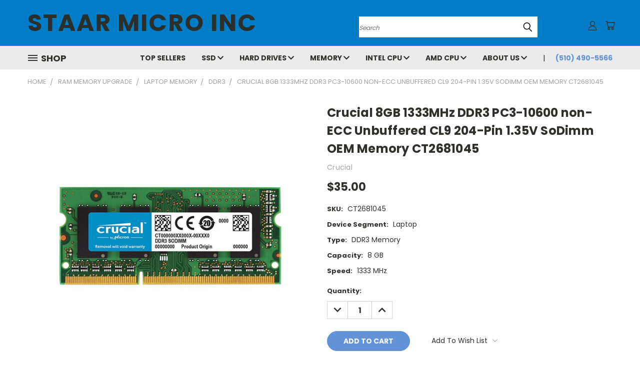

--- FILE ---
content_type: text/html; charset=UTF-8
request_url: https://starmicroinc.net/crucial-8gb-pc3-10600-ddr3-1333mhz-non-ecc-unbuffered-cl9-204-pin-1-35v-sodimm-oem-memory-ct2681045/
body_size: 33747
content:


<!DOCTYPE html>
<html class="no-js" lang="en">
    <head>
        <title>Crucial 8GB 1333MHz DDR3 PC3-10600 non-ECC Unbuffered CL9 204-Pin 1.35V  SoDimm OEM Memory CT2681045 - Staar Micro Inc</title>
        <link rel="dns-prefetch preconnect" href="https://cdn11.bigcommerce.com/s-0yiknm" crossorigin><link rel="dns-prefetch preconnect" href="https://fonts.googleapis.com/" crossorigin><link rel="dns-prefetch preconnect" href="https://fonts.gstatic.com/" crossorigin>
        <meta property="product:price:amount" content="35" /><meta property="product:price:currency" content="USD" /><meta property="og:url" content="https://starmicroinc.net/crucial-8gb-pc3-10600-ddr3-1333mhz-non-ecc-unbuffered-cl9-204-pin-1-35v-sodimm-oem-memory-ct2681045/" /><meta property="og:site_name" content="Staar Micro Inc" /><meta name="description" content="Upgrade your laptop&#039;s performance with Crucial&#039;s 8GB DDR3 memory. Designed for efficiency, this 1333MHz module enhances multitasking and boosts productivity effortlessly. Buy now at Star Micro Inc!"><link rel='canonical' href='https://starmicroinc.net/crucial-8gb-pc3-10600-ddr3-1333mhz-non-ecc-unbuffered-cl9-204-pin-1-35v-sodimm-oem-memory-ct2681045/' /><meta name='platform' content='bigcommerce.stencil' /><meta property="og:type" content="product" />
<meta property="og:title" content="Crucial 8GB 1333MHz DDR3 PC3-10600 non-ECC Unbuffered CL9 204-Pin 1.35V  SoDimm OEM Memory CT2681045" />
<meta property="og:description" content="Upgrade your laptop&#039;s performance with Crucial&#039;s 8GB DDR3 memory. Designed for efficiency, this 1333MHz module enhances multitasking and boosts productivity effortlessly. Buy now at Star Micro Inc!" />
<meta property="og:image" content="https://cdn11.bigcommerce.com/s-0yiknm/products/13069/images/16416/Crucial_DDR3_SoDIMM__09895.1583940854.1280.1280__01740.1685391275.380.500.jpg?c=2" />
<meta property="fb:admins" content="starmicroinc" />
<meta property="og:availability" content="instock" />
<meta property="pinterest:richpins" content="enabled" />
        
         

        <link href="https://cdn11.bigcommerce.com/s-0yiknm/product_images/Favicon%2032X32.png?t=1589117546" rel="shortcut icon">
        <meta name="viewport" content="width=device-width, initial-scale=1">

        <script>
            document.documentElement.className = document.documentElement.className.replace('no-js', 'js');
        </script>

        <script>
    function browserSupportsAllFeatures() {
        return window.Promise
            && window.fetch
            && window.URL
            && window.URLSearchParams
            && window.WeakMap
            // object-fit support
            && ('objectFit' in document.documentElement.style);
    }

    function loadScript(src) {
        var js = document.createElement('script');
        js.src = src;
        js.onerror = function () {
            console.error('Failed to load polyfill script ' + src);
        };
        document.head.appendChild(js);
    }

    if (!browserSupportsAllFeatures()) {
        loadScript('https://cdn11.bigcommerce.com/s-0yiknm/stencil/d1566a10-e85a-013b-9e0e-46dc4829470d/e/0be29a90-0f82-013c-08bc-26234c319abe/dist/theme-bundle.polyfills.js');
    }
</script>
        <script>window.consentManagerTranslations = `{"locale":"en","locales":{},"translations":{}}`;</script>

        <script>
            window.lazySizesConfig = window.lazySizesConfig || {};
            window.lazySizesConfig.loadMode = 1;
        </script>
        <script async src="https://cdn11.bigcommerce.com/s-0yiknm/stencil/d1566a10-e85a-013b-9e0e-46dc4829470d/e/0be29a90-0f82-013c-08bc-26234c319abe/dist/theme-bundle.head_async.js"></script>

        <script src="https://ajax.googleapis.com/ajax/libs/webfont/1.6.26/webfont.js"></script>

        <script>
            WebFont.load({
                custom: {
                    families: ['Karla', 'Roboto', 'Source Sans Pro']
                },
                classes: false
            });
        </script>


        <link href="https://fonts.googleapis.com/css?family=Poppins:400,700&display=swap" rel="stylesheet">
        <link data-stencil-stylesheet href="https://cdn11.bigcommerce.com/s-0yiknm/stencil/d1566a10-e85a-013b-9e0e-46dc4829470d/e/0be29a90-0f82-013c-08bc-26234c319abe/css/theme-7c8190a0-7e33-013d-8125-229358964883.css" rel="stylesheet">
        <link data-stencil-stylesheet href="https://cdn11.bigcommerce.com/s-0yiknm/stencil/d1566a10-e85a-013b-9e0e-46dc4829470d/e/0be29a90-0f82-013c-08bc-26234c319abe/css/vault-7c8190a0-7e33-013d-8125-229358964883.css" rel="stylesheet">
        <link data-stencil-stylesheet href="https://cdn11.bigcommerce.com/s-0yiknm/stencil/d1566a10-e85a-013b-9e0e-46dc4829470d/e/0be29a90-0f82-013c-08bc-26234c319abe/css/custom-7c8190a0-7e33-013d-8125-229358964883.css" rel="stylesheet">

        <!-- Start Tracking Code for analytics_facebook -->

<script>
!function(f,b,e,v,n,t,s){if(f.fbq)return;n=f.fbq=function(){n.callMethod?n.callMethod.apply(n,arguments):n.queue.push(arguments)};if(!f._fbq)f._fbq=n;n.push=n;n.loaded=!0;n.version='2.0';n.queue=[];t=b.createElement(e);t.async=!0;t.src=v;s=b.getElementsByTagName(e)[0];s.parentNode.insertBefore(t,s)}(window,document,'script','https://connect.facebook.net/en_US/fbevents.js');

fbq('set', 'autoConfig', 'false', '276151957043932');
fbq('dataProcessingOptions', ['LDU'], 0, 0);
fbq('init', '276151957043932', {"external_id":"678db447-42c0-4adc-804b-0cd8db13fa1e"});
fbq('set', 'agent', 'bigcommerce', '276151957043932');

function trackEvents() {
    var pathName = window.location.pathname;

    fbq('track', 'PageView', {}, "");

    // Search events start -- only fire if the shopper lands on the /search.php page
    if (pathName.indexOf('/search.php') === 0 && getUrlParameter('search_query')) {
        fbq('track', 'Search', {
            content_type: 'product_group',
            content_ids: [],
            search_string: getUrlParameter('search_query')
        });
    }
    // Search events end

    // Wishlist events start -- only fire if the shopper attempts to add an item to their wishlist
    if (pathName.indexOf('/wishlist.php') === 0 && getUrlParameter('added_product_id')) {
        fbq('track', 'AddToWishlist', {
            content_type: 'product_group',
            content_ids: []
        });
    }
    // Wishlist events end

    // Lead events start -- only fire if the shopper subscribes to newsletter
    if (pathName.indexOf('/subscribe.php') === 0 && getUrlParameter('result') === 'success') {
        fbq('track', 'Lead', {});
    }
    // Lead events end

    // Registration events start -- only fire if the shopper registers an account
    if (pathName.indexOf('/login.php') === 0 && getUrlParameter('action') === 'account_created') {
        fbq('track', 'CompleteRegistration', {}, "");
    }
    // Registration events end

    

    function getUrlParameter(name) {
        var cleanName = name.replace(/[\[]/, '\[').replace(/[\]]/, '\]');
        var regex = new RegExp('[\?&]' + cleanName + '=([^&#]*)');
        var results = regex.exec(window.location.search);
        return results === null ? '' : decodeURIComponent(results[1].replace(/\+/g, ' '));
    }
}

if (window.addEventListener) {
    window.addEventListener("load", trackEvents, false)
}
</script>
<noscript><img height="1" width="1" style="display:none" alt="null" src="https://www.facebook.com/tr?id=276151957043932&ev=PageView&noscript=1&a=plbigcommerce1.2&eid="/></noscript>

<!-- End Tracking Code for analytics_facebook -->

<!-- Start Tracking Code for analytics_googleanalytics4 -->

<script data-cfasync="false" src="https://cdn11.bigcommerce.com/shared/js/google_analytics4_bodl_subscribers-358423becf5d870b8b603a81de597c10f6bc7699.js" integrity="sha256-gtOfJ3Avc1pEE/hx6SKj/96cca7JvfqllWA9FTQJyfI=" crossorigin="anonymous"></script>
<script data-cfasync="false">
  (function () {
    window.dataLayer = window.dataLayer || [];

    function gtag(){
        dataLayer.push(arguments);
    }

    function initGA4(event) {
         function setupGtag() {
            function configureGtag() {
                gtag('js', new Date());
                gtag('set', 'developer_id.dMjk3Nj', true);
                gtag('config', 'G-760KZF18KR');
            }

            var script = document.createElement('script');

            script.src = 'https://www.googletagmanager.com/gtag/js?id=G-760KZF18KR';
            script.async = true;
            script.onload = configureGtag;

            document.head.appendChild(script);
        }

        setupGtag();

        if (typeof subscribeOnBodlEvents === 'function') {
            subscribeOnBodlEvents('G-760KZF18KR', false);
        }

        window.removeEventListener(event.type, initGA4);
    }

    

    var eventName = document.readyState === 'complete' ? 'consentScriptsLoaded' : 'DOMContentLoaded';
    window.addEventListener(eventName, initGA4, false);
  })()
</script>

<!-- End Tracking Code for analytics_googleanalytics4 -->

<!-- Start Tracking Code for analytics_siteverification -->

<meta name="google-site-verification" content="yE1pa4wNnUR7bFDJPJKQuN8uwxyyH6cgw0VGCndbsA0" />

<script async src="https://www.googletagmanager.com/gtag/js?id=UA-115462318-1"></script>
<script>
window.dataLayer = window.dataLayer || [];
function gtag(){dataLayer.push(arguments);}
gtag('js', new Date());
gtag('config', 'AW-815740443');

function trackEcommerce() {
    function gaAddTrans(orderID, store, total, tax, shipping, city, state, country, currency, channelInfo) {
        var transaction = {
            id: orderID,
            affiliation: store,
            revenue: total,
            tax: tax,
            shipping: shipping,
            city: city,
            state: state,
            country: country
        };

        if (currency) {
            transaction.currency = currency;
        }

        ga('ecommerce:addTransaction', transaction);
    }
    
    function gaAddItems(orderID, sku, product, variation, price, qty) {
        ga('ecommerce:addItem', {
            id: orderID,
            sku: sku,
            name: product,
            category: variation,
            price: price,
            quantity: qty
        });
    }

    function gaTrackTrans() {
        ga('ecommerce:send');
    }

    function gtagAddTrans(orderID, store, total, tax, shipping, city, state, country, currency, channelInfo) {
        this.transaction = {
            transaction_id: orderID,
            affiliation: store,
            value: total,
            tax: tax,
            shipping: shipping,
            items: []
        };

        if (currency) {
            this.transaction.currency = currency;
        }
    }

    function gtagAddItem(orderID, sku, product, variation, price, qty) {
        this.transaction.items.push({
            id: sku,
            name: product,
            category: variation,
            price: price,
            quantity: qty
        });
    }

    function gtagTrackTrans() {
        gtag('event', 'purchase', this.transaction);
        gtag('event', 'conversion', {
            'send_to': ''AW-815740443/o6U0CNOV_-kCEJvs_IQD',
            'value': this.transaction.value,
            'transaction_id': this.transaction.transaction_id,
        });
        this.transaction = null;
    }

    if (typeof gtag === 'function') {
        this._addTrans = gtagAddTrans;
        this._addItem = gtagAddItem;
        this._trackTrans = gtagTrackTrans;
    } else if (typeof ga === 'function') {
        this._addTrans = gaAddTrans;
        this._addItem = gaAddItems;
        this._trackTrans = gaTrackTrans;
    }
}

var pageTracker = new trackEcommerce();

</script>

<!-- Start BING Tracking -->
<script>(function(w,d,t,r,u){var f,n,i;w[u]=w[u]||[],f=function(){var o={ti:"136018251"};o.q=w[u],w[u]=new UET(o),w[u].push("pageLoad")},n=d.createElement(t),n.src=r,n.async=1,n.onload=n.onreadystatechange=function(){var s=this.readyState;s&&s!=="loaded"&&s!=="complete"||(f(),n.onload=n.onreadystatechange=null)},i=d.getElementsByTagName(t)[0],i.parentNode.insertBefore(n,i)})(window,document,"script","//bat.bing.com/bat.js","uetq");</script>
<!-- End BING Tracking -->

<!-- End Tracking Code for analytics_siteverification -->


<script type="text/javascript" src="https://checkout-sdk.bigcommerce.com/v1/loader.js" defer ></script>
<script src="https://www.google.com/recaptcha/api.js" async defer></script>
<script type="text/javascript">
var BCData = {"product_attributes":{"sku":"CT2681045","upc":null,"mpn":"CT2681045","gtin":null,"weight":null,"base":true,"image":null,"price":{"without_tax":{"formatted":"$35.00","value":35,"currency":"USD"},"tax_label":"Sales Tax"},"out_of_stock_behavior":"hide_option","out_of_stock_message":"Out of stock","available_modifier_values":[],"in_stock_attributes":[],"stock":null,"instock":true,"stock_message":null,"purchasable":true,"purchasing_message":null,"call_for_price_message":null}};
</script>
<script type="text/javascript">
$(document).ready(function(){
var $loggedIn = ("#TopMenu a:contains('Sign out')");

if($loggedIn) {
  // Customer is logged in
} else {
  // Guest
}

});
</script><script>window.aic = {};
window.aic.productId = "13069";
window.aic.token = "eyJ0eXAiOiJKV1QiLCJhbGciOiJFUzI1NiJ9.eyJjaWQiOlsxXSwiY29ycyI6WyJodHRwczovL3N0YXJtaWNyb2luYy5uZXQiXSwiZWF0IjoxNzY5NTE3OTE0LCJpYXQiOjE3NjkzNDUxMTQsImlzcyI6IkJDIiwic2lkIjo4MzA4NjcsInN1YiI6IkJDIiwic3ViX3R5cGUiOjAsInRva2VuX3R5cGUiOjF9.Mo75x6mCBYkfDzV7LkwXO9UGd0HJSX4hnAD0jQAVyH6CIZVJsbbzB75GIW7OUmGHk8gFuaayOv06-8xH_Uo6HA";

            window.aic.displayFaq = true;
            window.aic.generateRichResultsMarkup = true;
        window.aic.getFaqTargetElement = () => {
    // check if tabs exist
    const tabs = document.querySelector("#accordion");
    const faqTabTemplate = `
    <h3 class="product-faqs ui-accordion-header ui-corner-top ui-accordion-header-collapsed ui-corner-all ui-state-default ui-accordion-icons" 
    role="tab" 
    id="ui-id-faqs-tab" 
    aria-controls="ui-id-faqs-content" 
    aria-selected="false" 
    aria-expanded="false" 
    tabindex="-1">
        <span class="ui-accordion-header-icon ui-icon ui-icon-triangle-1-e"></span>
        <span class="tab-title">FAQs</span> 
        <svg class="accordion-icon arrow down"><use xlink:href="#icon-v-down"></use></svg>
    </h3>
    `;

    const faqTab = document.createElement("template");
    faqTab.innerHTML = faqTabTemplate;
    tabs.appendChild(faqTab.content);

    const tabContentTemplate = `
    <div class="product-faqs ui-accordion-content ui-corner-bottom ui-helper-reset ui-widget-content" 
        style="display: none;" 
        id="ui-id-faqs-content" 
        aria-labelledby="ui-id-faqs-tab" 
        role="tabpanel" aria-hidden="true">
    </div>
    `;

    const tabContent = document.createElement("template");
    tabContent.innerHTML = tabContentTemplate;

    const tabsContainer = document.querySelector("#accordion");
    tabsContainer.appendChild(tabContent.content);

    try {
        $("#accordion").accordion("destroy");
        $("#accordion").accordion({
            heightStyle: "content",
            collapsible: true,
        });
    }
    catch {

    }

    return tabsContainer.querySelector("#ui-id-faqs-content");
}
window.aic.decorateRichResults = (richResultsElement) => {
    richResultsElement.setAttribute("id", "wsa-rich-snippets-aicopywriter-faq");
}

if (window.aic) {
    const productId = window.aic.productId;
    if (productId) {
        fetch('/graphql', {
            method: 'POST',
            credentials: 'same-origin',
            headers: {
                'Content-Type': 'application/json',
                'Authorization': 'Bearer ' + window.aic.token
            },
            body: JSON.stringify({
                query: `query FaqQuery {site {product(entityId: ${productId}) {metafields(namespace: "monsterplugins.ai.copywriter") {edges {node {key,value}}}}}}`
            })
        })
            .then(res => res.json())
            .then(async data => {
                try {
                    const metafieldEdges = data.data.site.product.metafields.edges;
                    if (metafieldEdges.length > 0) {
                        const edgeCount = data.data.site.product.metafields.edges.length;
                        const metafield = data.data.site.product.metafields.edges[edgeCount - 1].node; // get the last element
                        const faqs = JSON.parse(metafield.value);
                        if (window.aic.generateRichResultsMarkup === true) {
                            const richResultsContainerTemplate = `{"@context": "https://schema.org","@type": "FAQPage","mainEntity": [##items##]}`;
                            const richResultsFaqTemplate = `{"@type": "Question","name": ##question##,"acceptedAnswer": {"@type": "Answer","text": ##answer##}}`;
                            let items = "";
                            for (let i = 0; i < faqs.length; i++) {
                                items += richResultsFaqTemplate.replace("##question##", JSON.stringify(faqs[i].question)).replace("##answer##", JSON.stringify(faqs[i].answer));
                                if (i !== faqs.length - 1) {
                                    items += ",";
                                }
                            }

                            const richResultsMarkup = richResultsContainerTemplate.replace("##items##", items);
                            const richResultsElement = document.createElement("script");
                            richResultsElement.setAttribute("type", "application/ld+json");
                            if (window.aic.decorateRichResults) {
                                window.aic.decorateRichResults(richResultsElement);
                            }
                            richResultsElement.innerText = richResultsMarkup;
                            document.head.appendChild(richResultsElement);
                        }

                        if (window.aic.displayFaq === true) {
                            const faqContainerTemplate = `
                <div>
                  <ul class="faq-items">
                  </ul>
                </div>
              `;

                            const faqTemplate = `
              <li>
                <strong>##question##</strong>
                <p>##answer##</p>
              </li>
              `;
                            const createFaqContainer = (faqs) => {
                                const faqContainer = document.createElement("template");
                                faqContainer.innerHTML = window.aic.faqContainerTemplate ? window.aic.faqContainerTemplate : faqContainerTemplate;
                                const faqItems = faqContainer.content.querySelector(".faq-items");

                                for (const faq of faqs) {
                                    const faqElement = document.createElement("template");
                                    faqElement.innerHTML = window.aic.faqTemplate ? window.aic.faqTemplate : faqTemplate;
                                    faqElement.innerHTML = faqElement.innerHTML.replace("##question##", faq.question);
                                    faqElement.innerHTML = faqElement.innerHTML.replace("##answer##", faq.answer);
                                    faqItems.appendChild(faqElement.content);
                                }

                                return faqContainer.content;
                            }

                            let trials = 0;
                            while (trials < 4) {
                                trials++
                                const faqTarget = await window.aic.lazyGetFaqTargetElement();
                                if (faqTarget) {
                                    const faqContainer = createFaqContainer(faqs);
                                    faqTarget.appendChild(faqContainer);
                                    break;
                                }
                            }
                        }
                    }
                }
                catch (err) {
                    console.error(err);
                    console.error("An error has occured while getting product FAQ");
                }

            })
            .catch(error => console.error(error));
    }
}

window.aic.lazyGetFaqTargetElement = () => {
    return new Promise((resolve, reject) => {
        setTimeout(() => {
            console.log("getting tabs");
            const faqTarget = window.aic.getFaqTargetElement();
            if (faqTarget) {
                resolve(faqTarget);
            }
            else {
                resolve(null);
            }
        }, 500);
    });
}
</script>
 <script data-cfasync="false" src="https://microapps.bigcommerce.com/bodl-events/1.9.4/index.js" integrity="sha256-Y0tDj1qsyiKBRibKllwV0ZJ1aFlGYaHHGl/oUFoXJ7Y=" nonce="" crossorigin="anonymous"></script>
 <script data-cfasync="false" nonce="">

 (function() {
    function decodeBase64(base64) {
       const text = atob(base64);
       const length = text.length;
       const bytes = new Uint8Array(length);
       for (let i = 0; i < length; i++) {
          bytes[i] = text.charCodeAt(i);
       }
       const decoder = new TextDecoder();
       return decoder.decode(bytes);
    }
    window.bodl = JSON.parse(decodeBase64("[base64]"));
 })()

 </script>

<script nonce="">
(function () {
    var xmlHttp = new XMLHttpRequest();

    xmlHttp.open('POST', 'https://bes.gcp.data.bigcommerce.com/nobot');
    xmlHttp.setRequestHeader('Content-Type', 'application/json');
    xmlHttp.send('{"store_id":"830867","timezone_offset":"-7.0","timestamp":"2026-01-26T09:11:20.35905100Z","visit_id":"9886f333-9f1f-4c55-b406-b62d24d82879","channel_id":1}');
})();
</script>

        <div id="agentz-chatbot-02f6355b-0208-4b62-85a5-68b2f121c60f"></div>
        <script>
          function LoadChatWidget() {
            var resource = document.createElement('script'); 
            resource.defer = "true";
            resource.src = "https://chatbot.agentz.ai/agentz-chatbot.js?version=1&botUrl=https://chatbot.agentz.ai&title=title&businessAgent=02f6355b-0208-4b62-85a5-68b2f121c60f";
            var script = document.getElementsByTagName('script')[0];
            script.parentNode.insertBefore(resource, script);
          }
          document.addEventListener('readystatechange', function(event){
            if (event.target.readyState === "complete") {
              setTimeout(function() {
                LoadChatWidget();
              }, 5000)    
            }
          }, false);
        </script>
    </head>
    <body class="product">
      <!-- ACTIVE SHOPNAV DIM PAGE -->
      <div id="shopnav-dim-page" style="display: none;">
        <div style="top: 50%; left: 50%; display: none;" id="dialog" class="window">
          <div id="san"></div>
        </div>
        <div style="width: 2478px; font-size: 32pt; color:white; height: 1202px; display: none; opacity: 0.4;" id="mask"></div>
      </div>
      <!-- END ACTIVE SHOPNAV DIM PAGE -->
      <svg data-src="https://cdn11.bigcommerce.com/s-0yiknm/stencil/d1566a10-e85a-013b-9e0e-46dc4829470d/e/0be29a90-0f82-013c-08bc-26234c319abe/img/icon-sprite.svg" class="icons-svg-sprite"></svg>

      <header class="header header-logo--left" role="banner">
    <a href="#" class="mobileMenu-toggle" data-mobile-menu-toggle="menu">
        <span class="mobileMenu-toggleIcon">Toggle menu</span>
    </a>

  <div class="logo-user-section container">
        <div class="header-logo header-logo--left">
            <a href="https://starmicroinc.net/">
        <span class="header-logo-text">Staar Micro Inc</span>
</a>
        </div>
        <nav class="navUser">
    <ul class="navUser-section navUser-section--alt">

        <div class="dropdown dropdown--quickSearch desktop" id="quickSearch" aria-hidden="true" tabindex="-1" data-prevent-quick-search-close>
            <div class="container">
  <a href="#" class="quickSearch-mobileToggle" alt="Submit Search">
      <span class="mobileMenu-toggleIcon"></span>
  </a>
    <form class="form" action="/search.php">
        <fieldset class="form-fieldset">
            <div class="form-field">
                <label class="is-srOnly" for="search_query">Search</label>
                <input class="form-input" data-search-quick name="search_query" id="search_query" data-error-message="Search field cannot be empty." placeholder="Search" autocomplete="off">
                <!-- <input class="button button--primary form-prefixPostfix-button--postfix" type="submit" value=""><svg class="header-icon search-icon"><use xlink:href="#icon-search"></use></svg> -->
            </div>
        </fieldset>
        <div class="search-icon submit">
          <input alt="Submit Search" class="button button--primary form-prefixPostfix-button--postfix" type="submit" value="">
          <svg class="header-icon search-icon" title="submit" alt="submit"><use xlink:href="#icon-search"></use></svg>
        </div>
    </form>
    <section class="quickSearchResults" data-bind="html: results"></section>
</div>
        </div>

        <div class="user-icons">
          <!-- <li class="navUser-item navUser-item--cart user-icons">
              <a
                  class="navUser-action"
                  data-cart-preview
                  data-dropdown="cart-preview-dropdown"
                  data-options="align:right"
                  href="/cart.php"
                  aria-label="Cart with 0 items"
                  <span class="navUser-item-cartLabel"><svg class="header-icon cart-icon"><use xlink:href="#icon-cart"></use></svg></span> <span class="countPill cart-quantity"></span>
              </a>

              <div class="dropdown-menu" id="cart-preview-dropdown" data-dropdown-content aria-hidden="true"></div>
          </li> -->

          <li class="navUser-item navUser-item--cart user-icons">
            <a class="navUser-action"
               data-cart-preview
               data-dropdown="cart-preview-dropdown"
               data-options="align:right"
               href="/cart.php"
               aria-label="Cart with 0 items"
            >
                <!-- <span class="navUser-item-cartLabel">Cart</span>
                <span class="countPill cart-quantity"></span> -->
                <span class="navUser-item-cartLabel"><svg class="header-icon cart-icon"><use xlink:href="#icon-cart"></use></svg></span> <span class="countPill cart-quantity"></span>
            </a>

            <div class="dropdown-menu" id="cart-preview-dropdown" data-dropdown-content aria-hidden="true"></div>
        </li>

          

        <a class="navUser-action navUser-item--compare" href="/compare" data-compare-nav><svg class="header-icon compare-icon"><use xlink:href="#icon-compare"></use></svg><span class="countPill countPill--positive countPill--alt compare"></span></a>

        <!-- <li class="navUser-item navUser-item--account user-icons account"> -->
                    <!-- <a class="navUser-action" href="/login.php"><svg class="header-icon account-icon"><use xlink:href="#icon-account"></use></svg></a> -->
                    <!-- <ul class="account-link enabled"> -->
    <li class="navUser-item navUser-item--account user-icons account">
        <a class="navUser-action account signin-list" alt="User Toolbox" href="/login.php"><svg class="header-icon account-icon"><use xlink:href="#icon-account"></use></svg></a>
        <!-- <a class="navUser-action login" href="/login.php">Sign in</a> -->
        <div class="dropdown-menu signin-list" id="account-dropdown-signin-list">
          <!-- <h2 class="container-header">Account Info</h2> -->
            <nav class="navBar navBar--sub navBar--account signin-list">
    <ul class="navBar-section signout-list">
      <li>
        <a class="navBar-action signout-list" href="/login.php">Sign in  </a>
          <span class="navUser-or"> or </span>
          <a class="navBar-action signout-list" href="/login.php?action=create_account">  Register</a></li>
    </ul>
</nav>
            <!-- <hr class="left full-width" /> -->
            <!-- { {> components / common / currency-selector-dropdown } } -->
            <!-- <a class="button button--primary signin-register logout-button" href="/login.php">Sign in</a> -->
        </div>
     </li>
<!-- </ul> -->
        <!-- </li> -->

        <li class="navUser-item quicksearch mobile">
            <a class="navUser-action navUser-action--quickSearch desktop-toggle" href="#" data-search="quickSearch" aria-controls="quickSearch" aria-expanded="false"><svg class="header-icon search-icon"><use xlink:href="#icon-search"></use></svg></a>
        </li>

    </ul>
    </div>

</nav>
  </div>
    <div id="menu-wrapper">
        <div class="navPages-container" id="menu" data-menu>
          <div class="navPages-wider desktop">
  <div class="nav-minus-logo">
  <div class="mega-cat-nav ">
    <li class="navPages-item navPages-item-page container-header btn">
      <a class="navPages-action">
        <svg class="mega-menu-icon open"><use xlink:href="#icon-v-menu" /></svg><svg class="mega-menu-icon close"><use xlink:href="#icon-close" /><span class="burger-menu">Shop</span><span class="burger-menu fixed">Menu</span>
      </a>
      <div class="clear"></div>
    </li>
    <nav class="navPages">
      <div class="mega-cat-dropdown">
        <div class="inner">

        <div id="page-wrapper">
        <div class="category-list">
          <h2 class="container-header mobile">Categories</h2>
          <li class="navPages-item top-level categories">
              <div class="desktop">
    <a class="navPages-action single-level sideNavTopLevel needsclick" href="https://starmicroinc.net/gpu-video-cards/">GPU/VIDEO CARDS</a>
</div>

<div class="mobile">
    <a class="navPages-action single-level sideNavTopLevel needsclick" href="https://starmicroinc.net/gpu-video-cards/">GPU/VIDEO CARDS</a>
</div>
          </li>
          <li class="navPages-item top-level categories">
              <div class="desktop">
    <a class="navPages-action single-level sideNavTopLevel needsclick" href="https://starmicroinc.net/top-sellers/">Top Sellers</a>
</div>

<div class="mobile">
    <a class="navPages-action single-level sideNavTopLevel needsclick" href="https://starmicroinc.net/top-sellers/">Top Sellers</a>
</div>
          </li>
          <li class="navPages-item top-level categories">
              <div class="desktop">
    <a class="navPages-action navPages-action-depth-max has-subMenu is-root second-level-parent sideNavTopLevel needsclick" href="https://starmicroinc.net/storage-devices/">Storage Devices
    <i class="icon navPages-action-moreIcon closed topLevel" aria-hidden="true"><svg><use xlink:href="#icon-chevron-down" /></svg></i>
    </a>
    <div class="navPage-subMenu navPage-subMenu-horizontal second-level-flyout" id="navPages-3194" aria-hidden="true" tabindex="-1">
  <div class="category-title">
    <h2><a class="category-title" href="https://starmicroinc.net/storage-devices/">Storage Devices</a></h2>
    <div class="flyout-pagination-container top">
      <a class="navPages-action previous">
        <i class="icon prev" aria-hidden="true">
          <svg><use xlink:href="#icon-circle-left" /></svg>
        </i>
      </a>
      <!-- <span class="dots"></span> -->
      <a class="navPages-action next">
        <i class="icon next" aria-hidden="true">
          <svg><use xlink:href="#icon-circle-right" /></svg>
        </i>
      </a>
    </div>
  </div>
  <div class="flyout-pagination-container bottom">
    <a class="navPages-action previous">
      <i class="icon prev" aria-hidden="true">
        <svg><use xlink:href="#icon-chevron-left" /></svg>
      </i>
    </a>
    <span class="dots"></span>
    <a class="navPages-action next">
      <i class="icon next" aria-hidden="true">
        <svg><use xlink:href="#icon-chevron-left" /></svg>
      </i>
    </a>
  </div>

  <div class="desktop">
    <ul class="navPage-subMenu-list all-second-level-plus-container flyout-page-wrapper">
            <li class="navPage-subMenu-item-child second-level">
                    <a class="navPage-subMenu-action navPages-action second-level" href="https://starmicroinc.net/storage-devices/m-2-nvme-ssd/">M.2 NVMe SSD</a>
                    <!-- <a class="navPage-subMenu-action navPages-action navPages-action-depth-max view-all" href="https://starmicroinc.net/storage-devices/m-2-nvme-ssd/">View All</a> -->
            </li>
            <li class="navPage-subMenu-item-child second-level">
                    <a class="navPage-subMenu-action navPages-action second-level" href="https://starmicroinc.net/storage-devices/server-hard-drives/">Server hard drives</a>
                    <!-- <a class="navPage-subMenu-action navPages-action navPages-action-depth-max view-all" href="https://starmicroinc.net/storage-devices/server-hard-drives/">View All</a> -->
            </li>
            <li class="navPage-subMenu-item-child second-level">
                    <a class="navPage-subMenu-action navPages-action second-level" href="https://starmicroinc.net/storage-devices/m-2-sata-ssd/">M.2 SATA SSD</a>
                    <!-- <a class="navPage-subMenu-action navPages-action navPages-action-depth-max view-all" href="https://starmicroinc.net/storage-devices/m-2-sata-ssd/">View All</a> -->
            </li>
            <li class="navPage-subMenu-item-child second-level">
                    <a class="navPage-subMenu-action navPages-action second-level" href="https://starmicroinc.net/storage-devices/sata-ssd/">SATA 2.5-inch SSD</a>
                    <!-- <a class="navPage-subMenu-action navPages-action navPages-action-depth-max view-all" href="https://starmicroinc.net/storage-devices/sata-ssd/">View All</a> -->
            </li>
            <li class="navPage-subMenu-item-child second-level">
                    <a class="navPage-subMenu-action navPages-action second-level" href="https://starmicroinc.net/hard-drives/laptop-hard-drives/">Laptop Hard Drives</a>
                    <!-- <a class="navPage-subMenu-action navPages-action navPages-action-depth-max view-all" href="https://starmicroinc.net/hard-drives/laptop-hard-drives/">View All</a> -->
            </li>
            <li class="navPage-subMenu-item-child second-level">
                    <a class="navPage-subMenu-action navPages-action second-level" href="https://starmicroinc.net/hard-drives/desktop-hard-drives/">Desktop Hard Drives</a>
                    <!-- <a class="navPage-subMenu-action navPages-action navPages-action-depth-max view-all" href="https://starmicroinc.net/hard-drives/desktop-hard-drives/">View All</a> -->
            </li>
        <!-- <div class="flyout-pagination-container bottom">
          <a class="navPages-action previous">
            <i class="icon prev" aria-hidden="true">
              <svg><use xlink:href="#icon-chevron-left" /></svg>
            </i>
          </a>
          <span class="dots"></span>
          <a class="navPages-action next">
            <i class="icon next" aria-hidden="true">
              <svg><use xlink:href="#icon-chevron-left" /></svg>
            </i>
          </a>
        </div> -->

    </ul>
    </div>

<div class="mobile">
    <ul class="navPage-subMenu-list all-second-level-plus-container flyout-page-wrapper">
            <li class="navPage-subMenu-item-child second-level">
                    <a class="navPage-subMenu-action navPages-action second-level" href="https://starmicroinc.net/storage-devices/m-2-nvme-ssd/">M.2 NVMe SSD</a>
                    <!-- <a class="navPage-subMenu-action navPages-action navPages-action-depth-max view-all" href="https://starmicroinc.net/storage-devices/m-2-nvme-ssd/">View All</a> -->
            </li>
            <li class="navPage-subMenu-item-child second-level">
                    <a class="navPage-subMenu-action navPages-action second-level" href="https://starmicroinc.net/storage-devices/server-hard-drives/">Server hard drives</a>
                    <!-- <a class="navPage-subMenu-action navPages-action navPages-action-depth-max view-all" href="https://starmicroinc.net/storage-devices/server-hard-drives/">View All</a> -->
            </li>
            <li class="navPage-subMenu-item-child second-level">
                    <a class="navPage-subMenu-action navPages-action second-level" href="https://starmicroinc.net/storage-devices/m-2-sata-ssd/">M.2 SATA SSD</a>
                    <!-- <a class="navPage-subMenu-action navPages-action navPages-action-depth-max view-all" href="https://starmicroinc.net/storage-devices/m-2-sata-ssd/">View All</a> -->
            </li>
            <li class="navPage-subMenu-item-child second-level">
                    <a class="navPage-subMenu-action navPages-action second-level" href="https://starmicroinc.net/storage-devices/sata-ssd/">SATA 2.5-inch SSD</a>
                    <!-- <a class="navPage-subMenu-action navPages-action navPages-action-depth-max view-all" href="https://starmicroinc.net/storage-devices/sata-ssd/">View All</a> -->
            </li>
            <li class="navPage-subMenu-item-child second-level">
                    <a class="navPage-subMenu-action navPages-action second-level" href="https://starmicroinc.net/hard-drives/laptop-hard-drives/">Laptop Hard Drives</a>
                    <!-- <a class="navPage-subMenu-action navPages-action navPages-action-depth-max view-all" href="https://starmicroinc.net/hard-drives/laptop-hard-drives/">View All</a> -->
            </li>
            <li class="navPage-subMenu-item-child second-level">
                    <a class="navPage-subMenu-action navPages-action second-level" href="https://starmicroinc.net/hard-drives/desktop-hard-drives/">Desktop Hard Drives</a>
                    <!-- <a class="navPage-subMenu-action navPages-action navPages-action-depth-max view-all" href="https://starmicroinc.net/hard-drives/desktop-hard-drives/">View All</a> -->
            </li>
        <!-- <div class="flyout-pagination-container bottom">
          <a class="navPages-action previous">
            <i class="icon prev" aria-hidden="true">
              <svg><use xlink:href="#icon-chevron-left" /></svg>
            </i>
          </a>
          <span class="dots"></span>
          <a class="navPages-action next">
            <i class="icon next" aria-hidden="true">
              <svg><use xlink:href="#icon-chevron-left" /></svg>
            </i>
          </a>
        </div> -->

    </ul>
    </div>
</div>
</div>

<div class="mobile">
    <a class="navPages-action navPages-action-depth-max has-subMenu is-root second-level-parent sideNavTopLevel needsclick" href="https://starmicroinc.net/storage-devices/">Storage Devices
    </a>
     <i class="icon navPages-action-moreIcon closed topLevel" aria-hidden="true"><svg><use xlink:href="#icon-chevron-down" /></svg></i>
    <div class="navPage-subMenu navPage-subMenu-horizontal second-level-flyout" id="navPages-3194" aria-hidden="true" tabindex="-1">
  <div class="category-title">
    <h2><a class="category-title" href="https://starmicroinc.net/storage-devices/">Storage Devices</a></h2>
    <div class="flyout-pagination-container top">
      <a class="navPages-action previous">
        <i class="icon prev" aria-hidden="true">
          <svg><use xlink:href="#icon-circle-left" /></svg>
        </i>
      </a>
      <!-- <span class="dots"></span> -->
      <a class="navPages-action next">
        <i class="icon next" aria-hidden="true">
          <svg><use xlink:href="#icon-circle-right" /></svg>
        </i>
      </a>
    </div>
  </div>
  <div class="flyout-pagination-container bottom">
    <a class="navPages-action previous">
      <i class="icon prev" aria-hidden="true">
        <svg><use xlink:href="#icon-chevron-left" /></svg>
      </i>
    </a>
    <span class="dots"></span>
    <a class="navPages-action next">
      <i class="icon next" aria-hidden="true">
        <svg><use xlink:href="#icon-chevron-left" /></svg>
      </i>
    </a>
  </div>

  <div class="desktop">
    <ul class="navPage-subMenu-list all-second-level-plus-container flyout-page-wrapper">
            <li class="navPage-subMenu-item-child second-level">
                    <a class="navPage-subMenu-action navPages-action second-level" href="https://starmicroinc.net/storage-devices/m-2-nvme-ssd/">M.2 NVMe SSD</a>
                    <!-- <a class="navPage-subMenu-action navPages-action navPages-action-depth-max view-all" href="https://starmicroinc.net/storage-devices/m-2-nvme-ssd/">View All</a> -->
            </li>
            <li class="navPage-subMenu-item-child second-level">
                    <a class="navPage-subMenu-action navPages-action second-level" href="https://starmicroinc.net/storage-devices/server-hard-drives/">Server hard drives</a>
                    <!-- <a class="navPage-subMenu-action navPages-action navPages-action-depth-max view-all" href="https://starmicroinc.net/storage-devices/server-hard-drives/">View All</a> -->
            </li>
            <li class="navPage-subMenu-item-child second-level">
                    <a class="navPage-subMenu-action navPages-action second-level" href="https://starmicroinc.net/storage-devices/m-2-sata-ssd/">M.2 SATA SSD</a>
                    <!-- <a class="navPage-subMenu-action navPages-action navPages-action-depth-max view-all" href="https://starmicroinc.net/storage-devices/m-2-sata-ssd/">View All</a> -->
            </li>
            <li class="navPage-subMenu-item-child second-level">
                    <a class="navPage-subMenu-action navPages-action second-level" href="https://starmicroinc.net/storage-devices/sata-ssd/">SATA 2.5-inch SSD</a>
                    <!-- <a class="navPage-subMenu-action navPages-action navPages-action-depth-max view-all" href="https://starmicroinc.net/storage-devices/sata-ssd/">View All</a> -->
            </li>
            <li class="navPage-subMenu-item-child second-level">
                    <a class="navPage-subMenu-action navPages-action second-level" href="https://starmicroinc.net/hard-drives/laptop-hard-drives/">Laptop Hard Drives</a>
                    <!-- <a class="navPage-subMenu-action navPages-action navPages-action-depth-max view-all" href="https://starmicroinc.net/hard-drives/laptop-hard-drives/">View All</a> -->
            </li>
            <li class="navPage-subMenu-item-child second-level">
                    <a class="navPage-subMenu-action navPages-action second-level" href="https://starmicroinc.net/hard-drives/desktop-hard-drives/">Desktop Hard Drives</a>
                    <!-- <a class="navPage-subMenu-action navPages-action navPages-action-depth-max view-all" href="https://starmicroinc.net/hard-drives/desktop-hard-drives/">View All</a> -->
            </li>
        <!-- <div class="flyout-pagination-container bottom">
          <a class="navPages-action previous">
            <i class="icon prev" aria-hidden="true">
              <svg><use xlink:href="#icon-chevron-left" /></svg>
            </i>
          </a>
          <span class="dots"></span>
          <a class="navPages-action next">
            <i class="icon next" aria-hidden="true">
              <svg><use xlink:href="#icon-chevron-left" /></svg>
            </i>
          </a>
        </div> -->

    </ul>
    </div>

<div class="mobile">
    <ul class="navPage-subMenu-list all-second-level-plus-container flyout-page-wrapper">
            <li class="navPage-subMenu-item-child second-level">
                    <a class="navPage-subMenu-action navPages-action second-level" href="https://starmicroinc.net/storage-devices/m-2-nvme-ssd/">M.2 NVMe SSD</a>
                    <!-- <a class="navPage-subMenu-action navPages-action navPages-action-depth-max view-all" href="https://starmicroinc.net/storage-devices/m-2-nvme-ssd/">View All</a> -->
            </li>
            <li class="navPage-subMenu-item-child second-level">
                    <a class="navPage-subMenu-action navPages-action second-level" href="https://starmicroinc.net/storage-devices/server-hard-drives/">Server hard drives</a>
                    <!-- <a class="navPage-subMenu-action navPages-action navPages-action-depth-max view-all" href="https://starmicroinc.net/storage-devices/server-hard-drives/">View All</a> -->
            </li>
            <li class="navPage-subMenu-item-child second-level">
                    <a class="navPage-subMenu-action navPages-action second-level" href="https://starmicroinc.net/storage-devices/m-2-sata-ssd/">M.2 SATA SSD</a>
                    <!-- <a class="navPage-subMenu-action navPages-action navPages-action-depth-max view-all" href="https://starmicroinc.net/storage-devices/m-2-sata-ssd/">View All</a> -->
            </li>
            <li class="navPage-subMenu-item-child second-level">
                    <a class="navPage-subMenu-action navPages-action second-level" href="https://starmicroinc.net/storage-devices/sata-ssd/">SATA 2.5-inch SSD</a>
                    <!-- <a class="navPage-subMenu-action navPages-action navPages-action-depth-max view-all" href="https://starmicroinc.net/storage-devices/sata-ssd/">View All</a> -->
            </li>
            <li class="navPage-subMenu-item-child second-level">
                    <a class="navPage-subMenu-action navPages-action second-level" href="https://starmicroinc.net/hard-drives/laptop-hard-drives/">Laptop Hard Drives</a>
                    <!-- <a class="navPage-subMenu-action navPages-action navPages-action-depth-max view-all" href="https://starmicroinc.net/hard-drives/laptop-hard-drives/">View All</a> -->
            </li>
            <li class="navPage-subMenu-item-child second-level">
                    <a class="navPage-subMenu-action navPages-action second-level" href="https://starmicroinc.net/hard-drives/desktop-hard-drives/">Desktop Hard Drives</a>
                    <!-- <a class="navPage-subMenu-action navPages-action navPages-action-depth-max view-all" href="https://starmicroinc.net/hard-drives/desktop-hard-drives/">View All</a> -->
            </li>
        <!-- <div class="flyout-pagination-container bottom">
          <a class="navPages-action previous">
            <i class="icon prev" aria-hidden="true">
              <svg><use xlink:href="#icon-chevron-left" /></svg>
            </i>
          </a>
          <span class="dots"></span>
          <a class="navPages-action next">
            <i class="icon next" aria-hidden="true">
              <svg><use xlink:href="#icon-chevron-left" /></svg>
            </i>
          </a>
        </div> -->

    </ul>
    </div>
</div>
</div>
          </li>
          <li class="navPages-item top-level categories">
              <div class="desktop">
    <a class="navPages-action navPages-action-depth-max has-subMenu is-root second-level-parent sideNavTopLevel needsclick" href="https://starmicroinc.net/intel-cpu/">Intel CPU
    <i class="icon navPages-action-moreIcon closed topLevel" aria-hidden="true"><svg><use xlink:href="#icon-chevron-down" /></svg></i>
    </a>
    <div class="navPage-subMenu navPage-subMenu-horizontal second-level-flyout" id="navPages-2770" aria-hidden="true" tabindex="-1">
  <div class="category-title">
    <h2><a class="category-title" href="https://starmicroinc.net/intel-cpu/">Intel CPU</a></h2>
    <div class="flyout-pagination-container top">
      <a class="navPages-action previous">
        <i class="icon prev" aria-hidden="true">
          <svg><use xlink:href="#icon-circle-left" /></svg>
        </i>
      </a>
      <!-- <span class="dots"></span> -->
      <a class="navPages-action next">
        <i class="icon next" aria-hidden="true">
          <svg><use xlink:href="#icon-circle-right" /></svg>
        </i>
      </a>
    </div>
  </div>
  <div class="flyout-pagination-container bottom">
    <a class="navPages-action previous">
      <i class="icon prev" aria-hidden="true">
        <svg><use xlink:href="#icon-chevron-left" /></svg>
      </i>
    </a>
    <span class="dots"></span>
    <a class="navPages-action next">
      <i class="icon next" aria-hidden="true">
        <svg><use xlink:href="#icon-chevron-left" /></svg>
      </i>
    </a>
  </div>

  <div class="desktop">
    <ul class="navPage-subMenu-list all-second-level-plus-container flyout-page-wrapper">
            <li class="navPage-subMenu-item-child second-level">
                    <a class="navPage-subMenu-action navPages-action navPages-action-depth-max has-subMenu second-level" href="https://starmicroinc.net/intel-cpu-processors/intel-desktop-cpu/">
                        Intel Desktop CPU <i class="icon navPages-action-moreIcon second-level" aria-hidden="true"><svg><use xlink:href="#icon-chevron-down" /></svg></i>
                    </a>
                    <div class="navPage-subMenu navPage-subMenu-horizontal third-level-flyout" id="navPages-2783" aria-hidden="true" tabindex="-1">
    <ul class="navPage-subMenu-list">
            <li class="navPage-subMenu-item-child third-level">
                    <a class="navPage-subMenu-action navPages-action" href="https://starmicroinc.net/intel-cpu-processors/intel-desktop-cpu/intel-core-i9/">Intel Core i9</a>
            </li>
            <li class="navPage-subMenu-item-child third-level">
                    <a class="navPage-subMenu-action navPages-action" href="https://starmicroinc.net/intel-cpu-processors/intel-desktop-cpu/intel-core-i7/">Intel Core i7</a>
            </li>
            <li class="navPage-subMenu-item-child third-level">
                    <a class="navPage-subMenu-action navPages-action" href="https://starmicroinc.net/intel-cpu-processors/intel-desktop-cpu/intel-core-i5/">Intel Core i5</a>
            </li>
            <li class="navPage-subMenu-item-child third-level">
                    <a class="navPage-subMenu-action navPages-action" href="https://starmicroinc.net/intel-cpu-processors/intel-desktop-cpu/intel-core-i3/">Intel Core i3</a>
            </li>
            <li class="navPage-subMenu-item-child third-level">
                    <a class="navPage-subMenu-action navPages-action" href="https://starmicroinc.net/intel-cpu-processors/intel-desktop-cpu/intel-core-2-quad/">Intel Core 2 Quad</a>
            </li>
            <li class="navPage-subMenu-item-child third-level">
                    <a class="navPage-subMenu-action navPages-action" href="https://starmicroinc.net/intel-cpu-processors/intel-desktop-cpu/intel-core-2-duo/">Intel  Core 2 Duo</a>
            </li>
            <li class="navPage-subMenu-item-child third-level">
                    <a class="navPage-subMenu-action navPages-action" href="https://starmicroinc.net/intel-cpu-processors/intel-desktop-cpu/intel-pentium/">Intel Pentium</a>
            </li>
            <li class="navPage-subMenu-item-child third-level">
                    <a class="navPage-subMenu-action navPages-action" href="https://starmicroinc.net/intel-cpu-processors/intel-desktop-cpu/intel-celeron/">Intel Celeron</a>
            </li>
        <li class="navPage-subMenu-item-paren view-all">
            <a class="navPage-subMenu-action navPages-action navPages-action-depth-max view-all" href="https://starmicroinc.net/intel-cpu-processors/intel-desktop-cpu/">View All</a>
        </li>
    </ul>
</div>
            </li>
            <li class="navPage-subMenu-item-child second-level">
                    <a class="navPage-subMenu-action navPages-action navPages-action-depth-max has-subMenu second-level" href="https://starmicroinc.net/intel-cpu-processors/intel-server-cpu/">
                        Intel Server CPU <i class="icon navPages-action-moreIcon second-level" aria-hidden="true"><svg><use xlink:href="#icon-chevron-down" /></svg></i>
                    </a>
                    <div class="navPage-subMenu navPage-subMenu-horizontal third-level-flyout" id="navPages-2781" aria-hidden="true" tabindex="-1">
    <ul class="navPage-subMenu-list">
            <li class="navPage-subMenu-item-child third-level">
                    <a class="navPage-subMenu-action navPages-action" href="https://starmicroinc.net/intel-cpu/intel-server-cpu/xeon-platinum/">Xeon Platinum</a>
            </li>
            <li class="navPage-subMenu-item-child third-level">
                    <a class="navPage-subMenu-action navPages-action" href="https://starmicroinc.net/intel-cpu-processors/intel-server-cpu/xeon-gold/">Xeon Gold</a>
            </li>
            <li class="navPage-subMenu-item-child third-level">
                    <a class="navPage-subMenu-action navPages-action" href="https://starmicroinc.net/xeon-silver/">Xeon Silver</a>
            </li>
            <li class="navPage-subMenu-item-child third-level">
                    <a class="navPage-subMenu-action navPages-action" href="https://starmicroinc.net/intel-cpu-processors/intel-server-cpu/xeon-bronze/">Xeon Bronze</a>
            </li>
            <li class="navPage-subMenu-item-child third-level">
                    <a class="navPage-subMenu-action navPages-action" href="https://starmicroinc.net/intel-cpu/intel-server-cpu/xeon-d-series/">Xeon D-series</a>
            </li>
            <li class="navPage-subMenu-item-child third-level">
                    <a class="navPage-subMenu-action navPages-action" href="https://starmicroinc.net/intel-cpu-processors/intel-server-cpu/xeon-e7/">Xeon E7</a>
            </li>
            <li class="navPage-subMenu-item-child third-level">
                    <a class="navPage-subMenu-action navPages-action" href="https://starmicroinc.net/intel-cpu-processors/intel-server-cpu/xeon-e5/">Xeon E5</a>
            </li>
            <li class="navPage-subMenu-item-child third-level">
                    <a class="navPage-subMenu-action navPages-action" href="https://starmicroinc.net/intel-cpu-processors/intel-server-cpu/xeon-e3/">Xeon E3</a>
            </li>
            <li class="navPage-subMenu-item-child third-level">
                    <a class="navPage-subMenu-action navPages-action" href="https://starmicroinc.net/intel-cpu-processors/intel-server-cpu/xeon-w/">Xeon W-series</a>
            </li>
            <li class="navPage-subMenu-item-child third-level">
                    <a class="navPage-subMenu-action navPages-action" href="https://starmicroinc.net/xeon-x-series/">Xeon X-series</a>
            </li>
            <li class="navPage-subMenu-item-child third-level">
                    <a class="navPage-subMenu-action navPages-action" href="https://starmicroinc.net/xeon-e-series/">Xeon E-series</a>
            </li>
            <li class="navPage-subMenu-item-child third-level">
                    <a class="navPage-subMenu-action navPages-action" href="https://starmicroinc.net/xeon-l-series/">Xeon L-series</a>
            </li>
            <li class="navPage-subMenu-item-child third-level">
                    <a class="navPage-subMenu-action navPages-action" href="https://starmicroinc.net/intel-cpu-processors/intel-server-cpu/intel-xeon/">Intel Xeon</a>
            </li>
        <li class="navPage-subMenu-item-paren view-all">
            <a class="navPage-subMenu-action navPages-action navPages-action-depth-max view-all" href="https://starmicroinc.net/intel-cpu-processors/intel-server-cpu/">View All</a>
        </li>
    </ul>
</div>
            </li>
        <!-- <div class="flyout-pagination-container bottom">
          <a class="navPages-action previous">
            <i class="icon prev" aria-hidden="true">
              <svg><use xlink:href="#icon-chevron-left" /></svg>
            </i>
          </a>
          <span class="dots"></span>
          <a class="navPages-action next">
            <i class="icon next" aria-hidden="true">
              <svg><use xlink:href="#icon-chevron-left" /></svg>
            </i>
          </a>
        </div> -->

    </ul>
    </div>

<div class="mobile">
    <ul class="navPage-subMenu-list all-second-level-plus-container flyout-page-wrapper">
            <li class="navPage-subMenu-item-child second-level">
                    <a class="navPage-subMenu-action navPages-action navPages-action-depth-max has-subMenu second-level" href="https://starmicroinc.net/intel-cpu-processors/intel-desktop-cpu/">
                        Intel Desktop CPU
                    </a>
                    <i class="icon navPages-action-moreIcon second-level" aria-hidden="true"><svg><use xlink:href="#icon-chevron-down" /></svg></i>
                    <div class="navPage-subMenu navPage-subMenu-horizontal third-level-flyout" id="navPages-2783" aria-hidden="true" tabindex="-1">
    <ul class="navPage-subMenu-list">
            <li class="navPage-subMenu-item-child third-level">
                    <a class="navPage-subMenu-action navPages-action" href="https://starmicroinc.net/intel-cpu-processors/intel-desktop-cpu/intel-core-i9/">Intel Core i9</a>
            </li>
            <li class="navPage-subMenu-item-child third-level">
                    <a class="navPage-subMenu-action navPages-action" href="https://starmicroinc.net/intel-cpu-processors/intel-desktop-cpu/intel-core-i7/">Intel Core i7</a>
            </li>
            <li class="navPage-subMenu-item-child third-level">
                    <a class="navPage-subMenu-action navPages-action" href="https://starmicroinc.net/intel-cpu-processors/intel-desktop-cpu/intel-core-i5/">Intel Core i5</a>
            </li>
            <li class="navPage-subMenu-item-child third-level">
                    <a class="navPage-subMenu-action navPages-action" href="https://starmicroinc.net/intel-cpu-processors/intel-desktop-cpu/intel-core-i3/">Intel Core i3</a>
            </li>
            <li class="navPage-subMenu-item-child third-level">
                    <a class="navPage-subMenu-action navPages-action" href="https://starmicroinc.net/intel-cpu-processors/intel-desktop-cpu/intel-core-2-quad/">Intel Core 2 Quad</a>
            </li>
            <li class="navPage-subMenu-item-child third-level">
                    <a class="navPage-subMenu-action navPages-action" href="https://starmicroinc.net/intel-cpu-processors/intel-desktop-cpu/intel-core-2-duo/">Intel  Core 2 Duo</a>
            </li>
            <li class="navPage-subMenu-item-child third-level">
                    <a class="navPage-subMenu-action navPages-action" href="https://starmicroinc.net/intel-cpu-processors/intel-desktop-cpu/intel-pentium/">Intel Pentium</a>
            </li>
            <li class="navPage-subMenu-item-child third-level">
                    <a class="navPage-subMenu-action navPages-action" href="https://starmicroinc.net/intel-cpu-processors/intel-desktop-cpu/intel-celeron/">Intel Celeron</a>
            </li>
        <li class="navPage-subMenu-item-paren view-all">
            <a class="navPage-subMenu-action navPages-action navPages-action-depth-max view-all" href="https://starmicroinc.net/intel-cpu-processors/intel-desktop-cpu/">View All</a>
        </li>
    </ul>
</div>
            </li>
            <li class="navPage-subMenu-item-child second-level">
                    <a class="navPage-subMenu-action navPages-action navPages-action-depth-max has-subMenu second-level" href="https://starmicroinc.net/intel-cpu-processors/intel-server-cpu/">
                        Intel Server CPU
                    </a>
                    <i class="icon navPages-action-moreIcon second-level" aria-hidden="true"><svg><use xlink:href="#icon-chevron-down" /></svg></i>
                    <div class="navPage-subMenu navPage-subMenu-horizontal third-level-flyout" id="navPages-2781" aria-hidden="true" tabindex="-1">
    <ul class="navPage-subMenu-list">
            <li class="navPage-subMenu-item-child third-level">
                    <a class="navPage-subMenu-action navPages-action" href="https://starmicroinc.net/intel-cpu/intel-server-cpu/xeon-platinum/">Xeon Platinum</a>
            </li>
            <li class="navPage-subMenu-item-child third-level">
                    <a class="navPage-subMenu-action navPages-action" href="https://starmicroinc.net/intel-cpu-processors/intel-server-cpu/xeon-gold/">Xeon Gold</a>
            </li>
            <li class="navPage-subMenu-item-child third-level">
                    <a class="navPage-subMenu-action navPages-action" href="https://starmicroinc.net/xeon-silver/">Xeon Silver</a>
            </li>
            <li class="navPage-subMenu-item-child third-level">
                    <a class="navPage-subMenu-action navPages-action" href="https://starmicroinc.net/intel-cpu-processors/intel-server-cpu/xeon-bronze/">Xeon Bronze</a>
            </li>
            <li class="navPage-subMenu-item-child third-level">
                    <a class="navPage-subMenu-action navPages-action" href="https://starmicroinc.net/intel-cpu/intel-server-cpu/xeon-d-series/">Xeon D-series</a>
            </li>
            <li class="navPage-subMenu-item-child third-level">
                    <a class="navPage-subMenu-action navPages-action" href="https://starmicroinc.net/intel-cpu-processors/intel-server-cpu/xeon-e7/">Xeon E7</a>
            </li>
            <li class="navPage-subMenu-item-child third-level">
                    <a class="navPage-subMenu-action navPages-action" href="https://starmicroinc.net/intel-cpu-processors/intel-server-cpu/xeon-e5/">Xeon E5</a>
            </li>
            <li class="navPage-subMenu-item-child third-level">
                    <a class="navPage-subMenu-action navPages-action" href="https://starmicroinc.net/intel-cpu-processors/intel-server-cpu/xeon-e3/">Xeon E3</a>
            </li>
            <li class="navPage-subMenu-item-child third-level">
                    <a class="navPage-subMenu-action navPages-action" href="https://starmicroinc.net/intel-cpu-processors/intel-server-cpu/xeon-w/">Xeon W-series</a>
            </li>
            <li class="navPage-subMenu-item-child third-level">
                    <a class="navPage-subMenu-action navPages-action" href="https://starmicroinc.net/xeon-x-series/">Xeon X-series</a>
            </li>
            <li class="navPage-subMenu-item-child third-level">
                    <a class="navPage-subMenu-action navPages-action" href="https://starmicroinc.net/xeon-e-series/">Xeon E-series</a>
            </li>
            <li class="navPage-subMenu-item-child third-level">
                    <a class="navPage-subMenu-action navPages-action" href="https://starmicroinc.net/xeon-l-series/">Xeon L-series</a>
            </li>
            <li class="navPage-subMenu-item-child third-level">
                    <a class="navPage-subMenu-action navPages-action" href="https://starmicroinc.net/intel-cpu-processors/intel-server-cpu/intel-xeon/">Intel Xeon</a>
            </li>
        <li class="navPage-subMenu-item-paren view-all">
            <a class="navPage-subMenu-action navPages-action navPages-action-depth-max view-all" href="https://starmicroinc.net/intel-cpu-processors/intel-server-cpu/">View All</a>
        </li>
    </ul>
</div>
            </li>
        <!-- <div class="flyout-pagination-container bottom">
          <a class="navPages-action previous">
            <i class="icon prev" aria-hidden="true">
              <svg><use xlink:href="#icon-chevron-left" /></svg>
            </i>
          </a>
          <span class="dots"></span>
          <a class="navPages-action next">
            <i class="icon next" aria-hidden="true">
              <svg><use xlink:href="#icon-chevron-left" /></svg>
            </i>
          </a>
        </div> -->

    </ul>
    </div>
</div>
</div>

<div class="mobile">
    <a class="navPages-action navPages-action-depth-max has-subMenu is-root second-level-parent sideNavTopLevel needsclick" href="https://starmicroinc.net/intel-cpu/">Intel CPU
    </a>
     <i class="icon navPages-action-moreIcon closed topLevel" aria-hidden="true"><svg><use xlink:href="#icon-chevron-down" /></svg></i>
    <div class="navPage-subMenu navPage-subMenu-horizontal second-level-flyout" id="navPages-2770" aria-hidden="true" tabindex="-1">
  <div class="category-title">
    <h2><a class="category-title" href="https://starmicroinc.net/intel-cpu/">Intel CPU</a></h2>
    <div class="flyout-pagination-container top">
      <a class="navPages-action previous">
        <i class="icon prev" aria-hidden="true">
          <svg><use xlink:href="#icon-circle-left" /></svg>
        </i>
      </a>
      <!-- <span class="dots"></span> -->
      <a class="navPages-action next">
        <i class="icon next" aria-hidden="true">
          <svg><use xlink:href="#icon-circle-right" /></svg>
        </i>
      </a>
    </div>
  </div>
  <div class="flyout-pagination-container bottom">
    <a class="navPages-action previous">
      <i class="icon prev" aria-hidden="true">
        <svg><use xlink:href="#icon-chevron-left" /></svg>
      </i>
    </a>
    <span class="dots"></span>
    <a class="navPages-action next">
      <i class="icon next" aria-hidden="true">
        <svg><use xlink:href="#icon-chevron-left" /></svg>
      </i>
    </a>
  </div>

  <div class="desktop">
    <ul class="navPage-subMenu-list all-second-level-plus-container flyout-page-wrapper">
            <li class="navPage-subMenu-item-child second-level">
                    <a class="navPage-subMenu-action navPages-action navPages-action-depth-max has-subMenu second-level" href="https://starmicroinc.net/intel-cpu-processors/intel-desktop-cpu/">
                        Intel Desktop CPU <i class="icon navPages-action-moreIcon second-level" aria-hidden="true"><svg><use xlink:href="#icon-chevron-down" /></svg></i>
                    </a>
                    <div class="navPage-subMenu navPage-subMenu-horizontal third-level-flyout" id="navPages-2783" aria-hidden="true" tabindex="-1">
    <ul class="navPage-subMenu-list">
            <li class="navPage-subMenu-item-child third-level">
                    <a class="navPage-subMenu-action navPages-action" href="https://starmicroinc.net/intel-cpu-processors/intel-desktop-cpu/intel-core-i9/">Intel Core i9</a>
            </li>
            <li class="navPage-subMenu-item-child third-level">
                    <a class="navPage-subMenu-action navPages-action" href="https://starmicroinc.net/intel-cpu-processors/intel-desktop-cpu/intel-core-i7/">Intel Core i7</a>
            </li>
            <li class="navPage-subMenu-item-child third-level">
                    <a class="navPage-subMenu-action navPages-action" href="https://starmicroinc.net/intel-cpu-processors/intel-desktop-cpu/intel-core-i5/">Intel Core i5</a>
            </li>
            <li class="navPage-subMenu-item-child third-level">
                    <a class="navPage-subMenu-action navPages-action" href="https://starmicroinc.net/intel-cpu-processors/intel-desktop-cpu/intel-core-i3/">Intel Core i3</a>
            </li>
            <li class="navPage-subMenu-item-child third-level">
                    <a class="navPage-subMenu-action navPages-action" href="https://starmicroinc.net/intel-cpu-processors/intel-desktop-cpu/intel-core-2-quad/">Intel Core 2 Quad</a>
            </li>
            <li class="navPage-subMenu-item-child third-level">
                    <a class="navPage-subMenu-action navPages-action" href="https://starmicroinc.net/intel-cpu-processors/intel-desktop-cpu/intel-core-2-duo/">Intel  Core 2 Duo</a>
            </li>
            <li class="navPage-subMenu-item-child third-level">
                    <a class="navPage-subMenu-action navPages-action" href="https://starmicroinc.net/intel-cpu-processors/intel-desktop-cpu/intel-pentium/">Intel Pentium</a>
            </li>
            <li class="navPage-subMenu-item-child third-level">
                    <a class="navPage-subMenu-action navPages-action" href="https://starmicroinc.net/intel-cpu-processors/intel-desktop-cpu/intel-celeron/">Intel Celeron</a>
            </li>
        <li class="navPage-subMenu-item-paren view-all">
            <a class="navPage-subMenu-action navPages-action navPages-action-depth-max view-all" href="https://starmicroinc.net/intel-cpu-processors/intel-desktop-cpu/">View All</a>
        </li>
    </ul>
</div>
            </li>
            <li class="navPage-subMenu-item-child second-level">
                    <a class="navPage-subMenu-action navPages-action navPages-action-depth-max has-subMenu second-level" href="https://starmicroinc.net/intel-cpu-processors/intel-server-cpu/">
                        Intel Server CPU <i class="icon navPages-action-moreIcon second-level" aria-hidden="true"><svg><use xlink:href="#icon-chevron-down" /></svg></i>
                    </a>
                    <div class="navPage-subMenu navPage-subMenu-horizontal third-level-flyout" id="navPages-2781" aria-hidden="true" tabindex="-1">
    <ul class="navPage-subMenu-list">
            <li class="navPage-subMenu-item-child third-level">
                    <a class="navPage-subMenu-action navPages-action" href="https://starmicroinc.net/intel-cpu/intel-server-cpu/xeon-platinum/">Xeon Platinum</a>
            </li>
            <li class="navPage-subMenu-item-child third-level">
                    <a class="navPage-subMenu-action navPages-action" href="https://starmicroinc.net/intel-cpu-processors/intel-server-cpu/xeon-gold/">Xeon Gold</a>
            </li>
            <li class="navPage-subMenu-item-child third-level">
                    <a class="navPage-subMenu-action navPages-action" href="https://starmicroinc.net/xeon-silver/">Xeon Silver</a>
            </li>
            <li class="navPage-subMenu-item-child third-level">
                    <a class="navPage-subMenu-action navPages-action" href="https://starmicroinc.net/intel-cpu-processors/intel-server-cpu/xeon-bronze/">Xeon Bronze</a>
            </li>
            <li class="navPage-subMenu-item-child third-level">
                    <a class="navPage-subMenu-action navPages-action" href="https://starmicroinc.net/intel-cpu/intel-server-cpu/xeon-d-series/">Xeon D-series</a>
            </li>
            <li class="navPage-subMenu-item-child third-level">
                    <a class="navPage-subMenu-action navPages-action" href="https://starmicroinc.net/intel-cpu-processors/intel-server-cpu/xeon-e7/">Xeon E7</a>
            </li>
            <li class="navPage-subMenu-item-child third-level">
                    <a class="navPage-subMenu-action navPages-action" href="https://starmicroinc.net/intel-cpu-processors/intel-server-cpu/xeon-e5/">Xeon E5</a>
            </li>
            <li class="navPage-subMenu-item-child third-level">
                    <a class="navPage-subMenu-action navPages-action" href="https://starmicroinc.net/intel-cpu-processors/intel-server-cpu/xeon-e3/">Xeon E3</a>
            </li>
            <li class="navPage-subMenu-item-child third-level">
                    <a class="navPage-subMenu-action navPages-action" href="https://starmicroinc.net/intel-cpu-processors/intel-server-cpu/xeon-w/">Xeon W-series</a>
            </li>
            <li class="navPage-subMenu-item-child third-level">
                    <a class="navPage-subMenu-action navPages-action" href="https://starmicroinc.net/xeon-x-series/">Xeon X-series</a>
            </li>
            <li class="navPage-subMenu-item-child third-level">
                    <a class="navPage-subMenu-action navPages-action" href="https://starmicroinc.net/xeon-e-series/">Xeon E-series</a>
            </li>
            <li class="navPage-subMenu-item-child third-level">
                    <a class="navPage-subMenu-action navPages-action" href="https://starmicroinc.net/xeon-l-series/">Xeon L-series</a>
            </li>
            <li class="navPage-subMenu-item-child third-level">
                    <a class="navPage-subMenu-action navPages-action" href="https://starmicroinc.net/intel-cpu-processors/intel-server-cpu/intel-xeon/">Intel Xeon</a>
            </li>
        <li class="navPage-subMenu-item-paren view-all">
            <a class="navPage-subMenu-action navPages-action navPages-action-depth-max view-all" href="https://starmicroinc.net/intel-cpu-processors/intel-server-cpu/">View All</a>
        </li>
    </ul>
</div>
            </li>
        <!-- <div class="flyout-pagination-container bottom">
          <a class="navPages-action previous">
            <i class="icon prev" aria-hidden="true">
              <svg><use xlink:href="#icon-chevron-left" /></svg>
            </i>
          </a>
          <span class="dots"></span>
          <a class="navPages-action next">
            <i class="icon next" aria-hidden="true">
              <svg><use xlink:href="#icon-chevron-left" /></svg>
            </i>
          </a>
        </div> -->

    </ul>
    </div>

<div class="mobile">
    <ul class="navPage-subMenu-list all-second-level-plus-container flyout-page-wrapper">
            <li class="navPage-subMenu-item-child second-level">
                    <a class="navPage-subMenu-action navPages-action navPages-action-depth-max has-subMenu second-level" href="https://starmicroinc.net/intel-cpu-processors/intel-desktop-cpu/">
                        Intel Desktop CPU
                    </a>
                    <i class="icon navPages-action-moreIcon second-level" aria-hidden="true"><svg><use xlink:href="#icon-chevron-down" /></svg></i>
                    <div class="navPage-subMenu navPage-subMenu-horizontal third-level-flyout" id="navPages-2783" aria-hidden="true" tabindex="-1">
    <ul class="navPage-subMenu-list">
            <li class="navPage-subMenu-item-child third-level">
                    <a class="navPage-subMenu-action navPages-action" href="https://starmicroinc.net/intel-cpu-processors/intel-desktop-cpu/intel-core-i9/">Intel Core i9</a>
            </li>
            <li class="navPage-subMenu-item-child third-level">
                    <a class="navPage-subMenu-action navPages-action" href="https://starmicroinc.net/intel-cpu-processors/intel-desktop-cpu/intel-core-i7/">Intel Core i7</a>
            </li>
            <li class="navPage-subMenu-item-child third-level">
                    <a class="navPage-subMenu-action navPages-action" href="https://starmicroinc.net/intel-cpu-processors/intel-desktop-cpu/intel-core-i5/">Intel Core i5</a>
            </li>
            <li class="navPage-subMenu-item-child third-level">
                    <a class="navPage-subMenu-action navPages-action" href="https://starmicroinc.net/intel-cpu-processors/intel-desktop-cpu/intel-core-i3/">Intel Core i3</a>
            </li>
            <li class="navPage-subMenu-item-child third-level">
                    <a class="navPage-subMenu-action navPages-action" href="https://starmicroinc.net/intel-cpu-processors/intel-desktop-cpu/intel-core-2-quad/">Intel Core 2 Quad</a>
            </li>
            <li class="navPage-subMenu-item-child third-level">
                    <a class="navPage-subMenu-action navPages-action" href="https://starmicroinc.net/intel-cpu-processors/intel-desktop-cpu/intel-core-2-duo/">Intel  Core 2 Duo</a>
            </li>
            <li class="navPage-subMenu-item-child third-level">
                    <a class="navPage-subMenu-action navPages-action" href="https://starmicroinc.net/intel-cpu-processors/intel-desktop-cpu/intel-pentium/">Intel Pentium</a>
            </li>
            <li class="navPage-subMenu-item-child third-level">
                    <a class="navPage-subMenu-action navPages-action" href="https://starmicroinc.net/intel-cpu-processors/intel-desktop-cpu/intel-celeron/">Intel Celeron</a>
            </li>
        <li class="navPage-subMenu-item-paren view-all">
            <a class="navPage-subMenu-action navPages-action navPages-action-depth-max view-all" href="https://starmicroinc.net/intel-cpu-processors/intel-desktop-cpu/">View All</a>
        </li>
    </ul>
</div>
            </li>
            <li class="navPage-subMenu-item-child second-level">
                    <a class="navPage-subMenu-action navPages-action navPages-action-depth-max has-subMenu second-level" href="https://starmicroinc.net/intel-cpu-processors/intel-server-cpu/">
                        Intel Server CPU
                    </a>
                    <i class="icon navPages-action-moreIcon second-level" aria-hidden="true"><svg><use xlink:href="#icon-chevron-down" /></svg></i>
                    <div class="navPage-subMenu navPage-subMenu-horizontal third-level-flyout" id="navPages-2781" aria-hidden="true" tabindex="-1">
    <ul class="navPage-subMenu-list">
            <li class="navPage-subMenu-item-child third-level">
                    <a class="navPage-subMenu-action navPages-action" href="https://starmicroinc.net/intel-cpu/intel-server-cpu/xeon-platinum/">Xeon Platinum</a>
            </li>
            <li class="navPage-subMenu-item-child third-level">
                    <a class="navPage-subMenu-action navPages-action" href="https://starmicroinc.net/intel-cpu-processors/intel-server-cpu/xeon-gold/">Xeon Gold</a>
            </li>
            <li class="navPage-subMenu-item-child third-level">
                    <a class="navPage-subMenu-action navPages-action" href="https://starmicroinc.net/xeon-silver/">Xeon Silver</a>
            </li>
            <li class="navPage-subMenu-item-child third-level">
                    <a class="navPage-subMenu-action navPages-action" href="https://starmicroinc.net/intel-cpu-processors/intel-server-cpu/xeon-bronze/">Xeon Bronze</a>
            </li>
            <li class="navPage-subMenu-item-child third-level">
                    <a class="navPage-subMenu-action navPages-action" href="https://starmicroinc.net/intel-cpu/intel-server-cpu/xeon-d-series/">Xeon D-series</a>
            </li>
            <li class="navPage-subMenu-item-child third-level">
                    <a class="navPage-subMenu-action navPages-action" href="https://starmicroinc.net/intel-cpu-processors/intel-server-cpu/xeon-e7/">Xeon E7</a>
            </li>
            <li class="navPage-subMenu-item-child third-level">
                    <a class="navPage-subMenu-action navPages-action" href="https://starmicroinc.net/intel-cpu-processors/intel-server-cpu/xeon-e5/">Xeon E5</a>
            </li>
            <li class="navPage-subMenu-item-child third-level">
                    <a class="navPage-subMenu-action navPages-action" href="https://starmicroinc.net/intel-cpu-processors/intel-server-cpu/xeon-e3/">Xeon E3</a>
            </li>
            <li class="navPage-subMenu-item-child third-level">
                    <a class="navPage-subMenu-action navPages-action" href="https://starmicroinc.net/intel-cpu-processors/intel-server-cpu/xeon-w/">Xeon W-series</a>
            </li>
            <li class="navPage-subMenu-item-child third-level">
                    <a class="navPage-subMenu-action navPages-action" href="https://starmicroinc.net/xeon-x-series/">Xeon X-series</a>
            </li>
            <li class="navPage-subMenu-item-child third-level">
                    <a class="navPage-subMenu-action navPages-action" href="https://starmicroinc.net/xeon-e-series/">Xeon E-series</a>
            </li>
            <li class="navPage-subMenu-item-child third-level">
                    <a class="navPage-subMenu-action navPages-action" href="https://starmicroinc.net/xeon-l-series/">Xeon L-series</a>
            </li>
            <li class="navPage-subMenu-item-child third-level">
                    <a class="navPage-subMenu-action navPages-action" href="https://starmicroinc.net/intel-cpu-processors/intel-server-cpu/intel-xeon/">Intel Xeon</a>
            </li>
        <li class="navPage-subMenu-item-paren view-all">
            <a class="navPage-subMenu-action navPages-action navPages-action-depth-max view-all" href="https://starmicroinc.net/intel-cpu-processors/intel-server-cpu/">View All</a>
        </li>
    </ul>
</div>
            </li>
        <!-- <div class="flyout-pagination-container bottom">
          <a class="navPages-action previous">
            <i class="icon prev" aria-hidden="true">
              <svg><use xlink:href="#icon-chevron-left" /></svg>
            </i>
          </a>
          <span class="dots"></span>
          <a class="navPages-action next">
            <i class="icon next" aria-hidden="true">
              <svg><use xlink:href="#icon-chevron-left" /></svg>
            </i>
          </a>
        </div> -->

    </ul>
    </div>
</div>
</div>
          </li>
          <li class="navPages-item top-level categories">
              <div class="desktop">
    <a class="navPages-action navPages-action-depth-max has-subMenu is-root second-level-parent sideNavTopLevel needsclick" href="https://starmicroinc.net/amd-cpu/">AMD CPU
    <i class="icon navPages-action-moreIcon closed topLevel" aria-hidden="true"><svg><use xlink:href="#icon-chevron-down" /></svg></i>
    </a>
    <div class="navPage-subMenu navPage-subMenu-horizontal second-level-flyout" id="navPages-2798" aria-hidden="true" tabindex="-1">
  <div class="category-title">
    <h2><a class="category-title" href="https://starmicroinc.net/amd-cpu/">AMD CPU</a></h2>
    <div class="flyout-pagination-container top">
      <a class="navPages-action previous">
        <i class="icon prev" aria-hidden="true">
          <svg><use xlink:href="#icon-circle-left" /></svg>
        </i>
      </a>
      <!-- <span class="dots"></span> -->
      <a class="navPages-action next">
        <i class="icon next" aria-hidden="true">
          <svg><use xlink:href="#icon-circle-right" /></svg>
        </i>
      </a>
    </div>
  </div>
  <div class="flyout-pagination-container bottom">
    <a class="navPages-action previous">
      <i class="icon prev" aria-hidden="true">
        <svg><use xlink:href="#icon-chevron-left" /></svg>
      </i>
    </a>
    <span class="dots"></span>
    <a class="navPages-action next">
      <i class="icon next" aria-hidden="true">
        <svg><use xlink:href="#icon-chevron-left" /></svg>
      </i>
    </a>
  </div>

  <div class="desktop">
    <ul class="navPage-subMenu-list all-second-level-plus-container flyout-page-wrapper">
            <li class="navPage-subMenu-item-child second-level">
                    <a class="navPage-subMenu-action navPages-action navPages-action-depth-max has-subMenu second-level" href="https://starmicroinc.net/amd-cpu-processors/amd-desktop-cpu/">
                        AMD Desktop CPU <i class="icon navPages-action-moreIcon second-level" aria-hidden="true"><svg><use xlink:href="#icon-chevron-down" /></svg></i>
                    </a>
                    <div class="navPage-subMenu navPage-subMenu-horizontal third-level-flyout" id="navPages-2799" aria-hidden="true" tabindex="-1">
    <ul class="navPage-subMenu-list">
            <li class="navPage-subMenu-item-child third-level">
                    <a class="navPage-subMenu-action navPages-action" href="https://starmicroinc.net/amd-cpu-processors/amd-ryzen/">AMD Ryzen</a>
            </li>
            <li class="navPage-subMenu-item-child third-level">
                    <a class="navPage-subMenu-action navPages-action" href="https://starmicroinc.net/amd-cpu-processors/amd-desktop-cpu/amd-a-series/">AMD A-Series</a>
            </li>
            <li class="navPage-subMenu-item-child third-level">
                    <a class="navPage-subMenu-action navPages-action" href="https://starmicroinc.net/amd-cpu-processors/amd-desktop-cpu/amd-fx/">AMD FX</a>
            </li>
            <li class="navPage-subMenu-item-child third-level">
                    <a class="navPage-subMenu-action navPages-action" href="https://starmicroinc.net/amd-cpu-processors/amd-desktop-cpu/amd-athlon/">AMD Athlon</a>
            </li>
            <li class="navPage-subMenu-item-child third-level">
                    <a class="navPage-subMenu-action navPages-action" href="https://starmicroinc.net/amd-cpu-processors/amd-desktop-cpu/amd-duron/">AMD Duron</a>
            </li>
            <li class="navPage-subMenu-item-child third-level">
                    <a class="navPage-subMenu-action navPages-action" href="https://starmicroinc.net/amd-cpu-processors/amd-desktop-cpu/amd-phenom/">AMD Phenom</a>
            </li>
            <li class="navPage-subMenu-item-child third-level">
                    <a class="navPage-subMenu-action navPages-action" href="https://starmicroinc.net/amd-cpu-processors/amd-desktop-cpu/amd-sempron/">AMD Sempron</a>
            </li>
        <li class="navPage-subMenu-item-paren view-all">
            <a class="navPage-subMenu-action navPages-action navPages-action-depth-max view-all" href="https://starmicroinc.net/amd-cpu-processors/amd-desktop-cpu/">View All</a>
        </li>
    </ul>
</div>
            </li>
            <li class="navPage-subMenu-item-child second-level">
                    <a class="navPage-subMenu-action navPages-action navPages-action-depth-max has-subMenu second-level" href="https://starmicroinc.net/amd-cpu-processors/amd-server-cpu/">
                        AMD Server CPU <i class="icon navPages-action-moreIcon second-level" aria-hidden="true"><svg><use xlink:href="#icon-chevron-down" /></svg></i>
                    </a>
                    <div class="navPage-subMenu navPage-subMenu-horizontal third-level-flyout" id="navPages-2806" aria-hidden="true" tabindex="-1">
    <ul class="navPage-subMenu-list">
            <li class="navPage-subMenu-item-child third-level">
                    <a class="navPage-subMenu-action navPages-action" href="https://starmicroinc.net/amd-cpu/amd-server-cpu/amd-epyc/">AMD EPYC</a>
            </li>
            <li class="navPage-subMenu-item-child third-level">
                    <a class="navPage-subMenu-action navPages-action" href="https://starmicroinc.net/amd-cpu-processors/amd-server-cpu/amd-opteron/">AMD Opteron</a>
            </li>
        <li class="navPage-subMenu-item-paren view-all">
            <a class="navPage-subMenu-action navPages-action navPages-action-depth-max view-all" href="https://starmicroinc.net/amd-cpu-processors/amd-server-cpu/">View All</a>
        </li>
    </ul>
</div>
            </li>
        <!-- <div class="flyout-pagination-container bottom">
          <a class="navPages-action previous">
            <i class="icon prev" aria-hidden="true">
              <svg><use xlink:href="#icon-chevron-left" /></svg>
            </i>
          </a>
          <span class="dots"></span>
          <a class="navPages-action next">
            <i class="icon next" aria-hidden="true">
              <svg><use xlink:href="#icon-chevron-left" /></svg>
            </i>
          </a>
        </div> -->

    </ul>
    </div>

<div class="mobile">
    <ul class="navPage-subMenu-list all-second-level-plus-container flyout-page-wrapper">
            <li class="navPage-subMenu-item-child second-level">
                    <a class="navPage-subMenu-action navPages-action navPages-action-depth-max has-subMenu second-level" href="https://starmicroinc.net/amd-cpu-processors/amd-desktop-cpu/">
                        AMD Desktop CPU
                    </a>
                    <i class="icon navPages-action-moreIcon second-level" aria-hidden="true"><svg><use xlink:href="#icon-chevron-down" /></svg></i>
                    <div class="navPage-subMenu navPage-subMenu-horizontal third-level-flyout" id="navPages-2799" aria-hidden="true" tabindex="-1">
    <ul class="navPage-subMenu-list">
            <li class="navPage-subMenu-item-child third-level">
                    <a class="navPage-subMenu-action navPages-action" href="https://starmicroinc.net/amd-cpu-processors/amd-ryzen/">AMD Ryzen</a>
            </li>
            <li class="navPage-subMenu-item-child third-level">
                    <a class="navPage-subMenu-action navPages-action" href="https://starmicroinc.net/amd-cpu-processors/amd-desktop-cpu/amd-a-series/">AMD A-Series</a>
            </li>
            <li class="navPage-subMenu-item-child third-level">
                    <a class="navPage-subMenu-action navPages-action" href="https://starmicroinc.net/amd-cpu-processors/amd-desktop-cpu/amd-fx/">AMD FX</a>
            </li>
            <li class="navPage-subMenu-item-child third-level">
                    <a class="navPage-subMenu-action navPages-action" href="https://starmicroinc.net/amd-cpu-processors/amd-desktop-cpu/amd-athlon/">AMD Athlon</a>
            </li>
            <li class="navPage-subMenu-item-child third-level">
                    <a class="navPage-subMenu-action navPages-action" href="https://starmicroinc.net/amd-cpu-processors/amd-desktop-cpu/amd-duron/">AMD Duron</a>
            </li>
            <li class="navPage-subMenu-item-child third-level">
                    <a class="navPage-subMenu-action navPages-action" href="https://starmicroinc.net/amd-cpu-processors/amd-desktop-cpu/amd-phenom/">AMD Phenom</a>
            </li>
            <li class="navPage-subMenu-item-child third-level">
                    <a class="navPage-subMenu-action navPages-action" href="https://starmicroinc.net/amd-cpu-processors/amd-desktop-cpu/amd-sempron/">AMD Sempron</a>
            </li>
        <li class="navPage-subMenu-item-paren view-all">
            <a class="navPage-subMenu-action navPages-action navPages-action-depth-max view-all" href="https://starmicroinc.net/amd-cpu-processors/amd-desktop-cpu/">View All</a>
        </li>
    </ul>
</div>
            </li>
            <li class="navPage-subMenu-item-child second-level">
                    <a class="navPage-subMenu-action navPages-action navPages-action-depth-max has-subMenu second-level" href="https://starmicroinc.net/amd-cpu-processors/amd-server-cpu/">
                        AMD Server CPU
                    </a>
                    <i class="icon navPages-action-moreIcon second-level" aria-hidden="true"><svg><use xlink:href="#icon-chevron-down" /></svg></i>
                    <div class="navPage-subMenu navPage-subMenu-horizontal third-level-flyout" id="navPages-2806" aria-hidden="true" tabindex="-1">
    <ul class="navPage-subMenu-list">
            <li class="navPage-subMenu-item-child third-level">
                    <a class="navPage-subMenu-action navPages-action" href="https://starmicroinc.net/amd-cpu/amd-server-cpu/amd-epyc/">AMD EPYC</a>
            </li>
            <li class="navPage-subMenu-item-child third-level">
                    <a class="navPage-subMenu-action navPages-action" href="https://starmicroinc.net/amd-cpu-processors/amd-server-cpu/amd-opteron/">AMD Opteron</a>
            </li>
        <li class="navPage-subMenu-item-paren view-all">
            <a class="navPage-subMenu-action navPages-action navPages-action-depth-max view-all" href="https://starmicroinc.net/amd-cpu-processors/amd-server-cpu/">View All</a>
        </li>
    </ul>
</div>
            </li>
        <!-- <div class="flyout-pagination-container bottom">
          <a class="navPages-action previous">
            <i class="icon prev" aria-hidden="true">
              <svg><use xlink:href="#icon-chevron-left" /></svg>
            </i>
          </a>
          <span class="dots"></span>
          <a class="navPages-action next">
            <i class="icon next" aria-hidden="true">
              <svg><use xlink:href="#icon-chevron-left" /></svg>
            </i>
          </a>
        </div> -->

    </ul>
    </div>
</div>
</div>

<div class="mobile">
    <a class="navPages-action navPages-action-depth-max has-subMenu is-root second-level-parent sideNavTopLevel needsclick" href="https://starmicroinc.net/amd-cpu/">AMD CPU
    </a>
     <i class="icon navPages-action-moreIcon closed topLevel" aria-hidden="true"><svg><use xlink:href="#icon-chevron-down" /></svg></i>
    <div class="navPage-subMenu navPage-subMenu-horizontal second-level-flyout" id="navPages-2798" aria-hidden="true" tabindex="-1">
  <div class="category-title">
    <h2><a class="category-title" href="https://starmicroinc.net/amd-cpu/">AMD CPU</a></h2>
    <div class="flyout-pagination-container top">
      <a class="navPages-action previous">
        <i class="icon prev" aria-hidden="true">
          <svg><use xlink:href="#icon-circle-left" /></svg>
        </i>
      </a>
      <!-- <span class="dots"></span> -->
      <a class="navPages-action next">
        <i class="icon next" aria-hidden="true">
          <svg><use xlink:href="#icon-circle-right" /></svg>
        </i>
      </a>
    </div>
  </div>
  <div class="flyout-pagination-container bottom">
    <a class="navPages-action previous">
      <i class="icon prev" aria-hidden="true">
        <svg><use xlink:href="#icon-chevron-left" /></svg>
      </i>
    </a>
    <span class="dots"></span>
    <a class="navPages-action next">
      <i class="icon next" aria-hidden="true">
        <svg><use xlink:href="#icon-chevron-left" /></svg>
      </i>
    </a>
  </div>

  <div class="desktop">
    <ul class="navPage-subMenu-list all-second-level-plus-container flyout-page-wrapper">
            <li class="navPage-subMenu-item-child second-level">
                    <a class="navPage-subMenu-action navPages-action navPages-action-depth-max has-subMenu second-level" href="https://starmicroinc.net/amd-cpu-processors/amd-desktop-cpu/">
                        AMD Desktop CPU <i class="icon navPages-action-moreIcon second-level" aria-hidden="true"><svg><use xlink:href="#icon-chevron-down" /></svg></i>
                    </a>
                    <div class="navPage-subMenu navPage-subMenu-horizontal third-level-flyout" id="navPages-2799" aria-hidden="true" tabindex="-1">
    <ul class="navPage-subMenu-list">
            <li class="navPage-subMenu-item-child third-level">
                    <a class="navPage-subMenu-action navPages-action" href="https://starmicroinc.net/amd-cpu-processors/amd-ryzen/">AMD Ryzen</a>
            </li>
            <li class="navPage-subMenu-item-child third-level">
                    <a class="navPage-subMenu-action navPages-action" href="https://starmicroinc.net/amd-cpu-processors/amd-desktop-cpu/amd-a-series/">AMD A-Series</a>
            </li>
            <li class="navPage-subMenu-item-child third-level">
                    <a class="navPage-subMenu-action navPages-action" href="https://starmicroinc.net/amd-cpu-processors/amd-desktop-cpu/amd-fx/">AMD FX</a>
            </li>
            <li class="navPage-subMenu-item-child third-level">
                    <a class="navPage-subMenu-action navPages-action" href="https://starmicroinc.net/amd-cpu-processors/amd-desktop-cpu/amd-athlon/">AMD Athlon</a>
            </li>
            <li class="navPage-subMenu-item-child third-level">
                    <a class="navPage-subMenu-action navPages-action" href="https://starmicroinc.net/amd-cpu-processors/amd-desktop-cpu/amd-duron/">AMD Duron</a>
            </li>
            <li class="navPage-subMenu-item-child third-level">
                    <a class="navPage-subMenu-action navPages-action" href="https://starmicroinc.net/amd-cpu-processors/amd-desktop-cpu/amd-phenom/">AMD Phenom</a>
            </li>
            <li class="navPage-subMenu-item-child third-level">
                    <a class="navPage-subMenu-action navPages-action" href="https://starmicroinc.net/amd-cpu-processors/amd-desktop-cpu/amd-sempron/">AMD Sempron</a>
            </li>
        <li class="navPage-subMenu-item-paren view-all">
            <a class="navPage-subMenu-action navPages-action navPages-action-depth-max view-all" href="https://starmicroinc.net/amd-cpu-processors/amd-desktop-cpu/">View All</a>
        </li>
    </ul>
</div>
            </li>
            <li class="navPage-subMenu-item-child second-level">
                    <a class="navPage-subMenu-action navPages-action navPages-action-depth-max has-subMenu second-level" href="https://starmicroinc.net/amd-cpu-processors/amd-server-cpu/">
                        AMD Server CPU <i class="icon navPages-action-moreIcon second-level" aria-hidden="true"><svg><use xlink:href="#icon-chevron-down" /></svg></i>
                    </a>
                    <div class="navPage-subMenu navPage-subMenu-horizontal third-level-flyout" id="navPages-2806" aria-hidden="true" tabindex="-1">
    <ul class="navPage-subMenu-list">
            <li class="navPage-subMenu-item-child third-level">
                    <a class="navPage-subMenu-action navPages-action" href="https://starmicroinc.net/amd-cpu/amd-server-cpu/amd-epyc/">AMD EPYC</a>
            </li>
            <li class="navPage-subMenu-item-child third-level">
                    <a class="navPage-subMenu-action navPages-action" href="https://starmicroinc.net/amd-cpu-processors/amd-server-cpu/amd-opteron/">AMD Opteron</a>
            </li>
        <li class="navPage-subMenu-item-paren view-all">
            <a class="navPage-subMenu-action navPages-action navPages-action-depth-max view-all" href="https://starmicroinc.net/amd-cpu-processors/amd-server-cpu/">View All</a>
        </li>
    </ul>
</div>
            </li>
        <!-- <div class="flyout-pagination-container bottom">
          <a class="navPages-action previous">
            <i class="icon prev" aria-hidden="true">
              <svg><use xlink:href="#icon-chevron-left" /></svg>
            </i>
          </a>
          <span class="dots"></span>
          <a class="navPages-action next">
            <i class="icon next" aria-hidden="true">
              <svg><use xlink:href="#icon-chevron-left" /></svg>
            </i>
          </a>
        </div> -->

    </ul>
    </div>

<div class="mobile">
    <ul class="navPage-subMenu-list all-second-level-plus-container flyout-page-wrapper">
            <li class="navPage-subMenu-item-child second-level">
                    <a class="navPage-subMenu-action navPages-action navPages-action-depth-max has-subMenu second-level" href="https://starmicroinc.net/amd-cpu-processors/amd-desktop-cpu/">
                        AMD Desktop CPU
                    </a>
                    <i class="icon navPages-action-moreIcon second-level" aria-hidden="true"><svg><use xlink:href="#icon-chevron-down" /></svg></i>
                    <div class="navPage-subMenu navPage-subMenu-horizontal third-level-flyout" id="navPages-2799" aria-hidden="true" tabindex="-1">
    <ul class="navPage-subMenu-list">
            <li class="navPage-subMenu-item-child third-level">
                    <a class="navPage-subMenu-action navPages-action" href="https://starmicroinc.net/amd-cpu-processors/amd-ryzen/">AMD Ryzen</a>
            </li>
            <li class="navPage-subMenu-item-child third-level">
                    <a class="navPage-subMenu-action navPages-action" href="https://starmicroinc.net/amd-cpu-processors/amd-desktop-cpu/amd-a-series/">AMD A-Series</a>
            </li>
            <li class="navPage-subMenu-item-child third-level">
                    <a class="navPage-subMenu-action navPages-action" href="https://starmicroinc.net/amd-cpu-processors/amd-desktop-cpu/amd-fx/">AMD FX</a>
            </li>
            <li class="navPage-subMenu-item-child third-level">
                    <a class="navPage-subMenu-action navPages-action" href="https://starmicroinc.net/amd-cpu-processors/amd-desktop-cpu/amd-athlon/">AMD Athlon</a>
            </li>
            <li class="navPage-subMenu-item-child third-level">
                    <a class="navPage-subMenu-action navPages-action" href="https://starmicroinc.net/amd-cpu-processors/amd-desktop-cpu/amd-duron/">AMD Duron</a>
            </li>
            <li class="navPage-subMenu-item-child third-level">
                    <a class="navPage-subMenu-action navPages-action" href="https://starmicroinc.net/amd-cpu-processors/amd-desktop-cpu/amd-phenom/">AMD Phenom</a>
            </li>
            <li class="navPage-subMenu-item-child third-level">
                    <a class="navPage-subMenu-action navPages-action" href="https://starmicroinc.net/amd-cpu-processors/amd-desktop-cpu/amd-sempron/">AMD Sempron</a>
            </li>
        <li class="navPage-subMenu-item-paren view-all">
            <a class="navPage-subMenu-action navPages-action navPages-action-depth-max view-all" href="https://starmicroinc.net/amd-cpu-processors/amd-desktop-cpu/">View All</a>
        </li>
    </ul>
</div>
            </li>
            <li class="navPage-subMenu-item-child second-level">
                    <a class="navPage-subMenu-action navPages-action navPages-action-depth-max has-subMenu second-level" href="https://starmicroinc.net/amd-cpu-processors/amd-server-cpu/">
                        AMD Server CPU
                    </a>
                    <i class="icon navPages-action-moreIcon second-level" aria-hidden="true"><svg><use xlink:href="#icon-chevron-down" /></svg></i>
                    <div class="navPage-subMenu navPage-subMenu-horizontal third-level-flyout" id="navPages-2806" aria-hidden="true" tabindex="-1">
    <ul class="navPage-subMenu-list">
            <li class="navPage-subMenu-item-child third-level">
                    <a class="navPage-subMenu-action navPages-action" href="https://starmicroinc.net/amd-cpu/amd-server-cpu/amd-epyc/">AMD EPYC</a>
            </li>
            <li class="navPage-subMenu-item-child third-level">
                    <a class="navPage-subMenu-action navPages-action" href="https://starmicroinc.net/amd-cpu-processors/amd-server-cpu/amd-opteron/">AMD Opteron</a>
            </li>
        <li class="navPage-subMenu-item-paren view-all">
            <a class="navPage-subMenu-action navPages-action navPages-action-depth-max view-all" href="https://starmicroinc.net/amd-cpu-processors/amd-server-cpu/">View All</a>
        </li>
    </ul>
</div>
            </li>
        <!-- <div class="flyout-pagination-container bottom">
          <a class="navPages-action previous">
            <i class="icon prev" aria-hidden="true">
              <svg><use xlink:href="#icon-chevron-left" /></svg>
            </i>
          </a>
          <span class="dots"></span>
          <a class="navPages-action next">
            <i class="icon next" aria-hidden="true">
              <svg><use xlink:href="#icon-chevron-left" /></svg>
            </i>
          </a>
        </div> -->

    </ul>
    </div>
</div>
</div>
          </li>
          <li class="navPages-item top-level categories activePage">
              <div class="desktop">
    <a class="navPages-action navPages-action-depth-max has-subMenu is-root second-level-parent sideNavTopLevel needsclick activePage" href="https://starmicroinc.net/ram-memory-upgrade/">RAM Memory Upgrade
    <i class="icon navPages-action-moreIcon closed topLevel" aria-hidden="true"><svg><use xlink:href="#icon-chevron-down" /></svg></i>
    </a>
    <div class="navPage-subMenu navPage-subMenu-horizontal second-level-flyout" id="navPages-2817" aria-hidden="true" tabindex="-1">
  <div class="category-title">
    <h2><a class="category-title" href="https://starmicroinc.net/ram-memory-upgrade/">RAM Memory Upgrade</a></h2>
    <div class="flyout-pagination-container top">
      <a class="navPages-action previous">
        <i class="icon prev" aria-hidden="true">
          <svg><use xlink:href="#icon-circle-left" /></svg>
        </i>
      </a>
      <!-- <span class="dots"></span> -->
      <a class="navPages-action next">
        <i class="icon next" aria-hidden="true">
          <svg><use xlink:href="#icon-circle-right" /></svg>
        </i>
      </a>
    </div>
  </div>
  <div class="flyout-pagination-container bottom">
    <a class="navPages-action previous">
      <i class="icon prev" aria-hidden="true">
        <svg><use xlink:href="#icon-chevron-left" /></svg>
      </i>
    </a>
    <span class="dots"></span>
    <a class="navPages-action next">
      <i class="icon next" aria-hidden="true">
        <svg><use xlink:href="#icon-chevron-left" /></svg>
      </i>
    </a>
  </div>

  <div class="desktop">
    <ul class="navPage-subMenu-list all-second-level-plus-container flyout-page-wrapper">
            <li class="navPage-subMenu-item-child second-level">
                    <a class="navPage-subMenu-action navPages-action navPages-action-depth-max has-subMenu second-level" href="https://starmicroinc.net/memory-by-capacity/">
                        Memory by Capacity <i class="icon navPages-action-moreIcon second-level" aria-hidden="true"><svg><use xlink:href="#icon-chevron-down" /></svg></i>
                    </a>
                    <div class="navPage-subMenu navPage-subMenu-horizontal third-level-flyout" id="navPages-3093" aria-hidden="true" tabindex="-1">
    <ul class="navPage-subMenu-list">
            <li class="navPage-subMenu-item-child third-level">
                    <a class="navPage-subMenu-action navPages-action" href="https://starmicroinc.net/ram-memory-upgrade/memory-by-capacity/128gb-memory/">128GB Memory</a>
            </li>
            <li class="navPage-subMenu-item-child third-level">
                    <a class="navPage-subMenu-action navPages-action" href="https://starmicroinc.net/memory-by-size/64gb-memory/">64GB Memory</a>
            </li>
            <li class="navPage-subMenu-item-child third-level">
                    <a class="navPage-subMenu-action navPages-action" href="https://starmicroinc.net/memory-by-size/32gb-memory/">32GB Memory</a>
            </li>
            <li class="navPage-subMenu-item-child third-level">
                    <a class="navPage-subMenu-action navPages-action" href="https://starmicroinc.net/16gb-memory/">16GB Memory</a>
            </li>
            <li class="navPage-subMenu-item-child third-level">
                    <a class="navPage-subMenu-action navPages-action" href="https://starmicroinc.net/memory-by-size/8gb-memory/">8GB Memory</a>
            </li>
            <li class="navPage-subMenu-item-child third-level">
                    <a class="navPage-subMenu-action navPages-action" href="https://starmicroinc.net/memory-by-size/4gb-memory/">4GB Memory</a>
            </li>
            <li class="navPage-subMenu-item-child third-level">
                    <a class="navPage-subMenu-action navPages-action" href="https://starmicroinc.net/2gb-memory/">2GB Memory</a>
            </li>
        <li class="navPage-subMenu-item-paren view-all">
            <a class="navPage-subMenu-action navPages-action navPages-action-depth-max view-all" href="https://starmicroinc.net/memory-by-capacity/">View All</a>
        </li>
    </ul>
</div>
            </li>
            <li class="navPage-subMenu-item-child second-level">
                    <a class="navPage-subMenu-action navPages-action navPages-action-depth-max has-subMenu second-level" href="https://starmicroinc.net/memory-by-speed/">
                        Memory by Speed <i class="icon navPages-action-moreIcon second-level" aria-hidden="true"><svg><use xlink:href="#icon-chevron-down" /></svg></i>
                    </a>
                    <div class="navPage-subMenu navPage-subMenu-horizontal third-level-flyout" id="navPages-3113" aria-hidden="true" tabindex="-1">
    <ul class="navPage-subMenu-list">
            <li class="navPage-subMenu-item-child third-level">
                    <a class="navPage-subMenu-action navPages-action" href="https://starmicroinc.net/ram-memory-upgrade/memory-by-speed/4800mhz-ddr5/">4800MHz DDR5</a>
            </li>
            <li class="navPage-subMenu-item-child third-level">
                    <a class="navPage-subMenu-action navPages-action" href="https://starmicroinc.net/memory-by-speed/3200mhz-ddr4/">3200MHz DDR4</a>
            </li>
            <li class="navPage-subMenu-item-child third-level">
                    <a class="navPage-subMenu-action navPages-action" href="https://starmicroinc.net/ram-memory-upgrade/memory-by-speed/3000mhz-ddr4/">3000MHz DDR4</a>
            </li>
            <li class="navPage-subMenu-item-child third-level">
                    <a class="navPage-subMenu-action navPages-action" href="https://starmicroinc.net/ram-memory-upgrade/memory-by-speed/2933mhz-ddr4/">2933MHz DDR4</a>
            </li>
            <li class="navPage-subMenu-item-child third-level">
                    <a class="navPage-subMenu-action navPages-action" href="https://starmicroinc.net/memory-by-speed/2666mhz-ddr4/">2666MHz DDR4</a>
            </li>
            <li class="navPage-subMenu-item-child third-level">
                    <a class="navPage-subMenu-action navPages-action" href="https://starmicroinc.net/2400mhz-ddr4/">2400MHz DDR4</a>
            </li>
            <li class="navPage-subMenu-item-child third-level">
                    <a class="navPage-subMenu-action navPages-action" href="https://starmicroinc.net/memory-by-speed/2133mhz-ddr4/">2133MHz DDR4</a>
            </li>
            <li class="navPage-subMenu-item-child third-level">
                    <a class="navPage-subMenu-action navPages-action" href="https://starmicroinc.net/memory-by-speed/1866mhz-ddr3/">1866MHz DDR3</a>
            </li>
            <li class="navPage-subMenu-item-child third-level">
                    <a class="navPage-subMenu-action navPages-action" href="https://starmicroinc.net/memory-by-speed/1600mhz-ddr3/">1600MHz DDR3</a>
            </li>
            <li class="navPage-subMenu-item-child third-level">
                    <a class="navPage-subMenu-action navPages-action" href="https://starmicroinc.net/memory-by-speed/1333mhz-ddr3/">1333MHz DDR3</a>
            </li>
            <li class="navPage-subMenu-item-child third-level">
                    <a class="navPage-subMenu-action navPages-action" href="https://starmicroinc.net/memory-by-speed/1066mhz-ddr3/">1066MHz DDR3</a>
            </li>
            <li class="navPage-subMenu-item-child third-level">
                    <a class="navPage-subMenu-action navPages-action" href="https://starmicroinc.net/memory-by-speed/800mhz-ddr2/">800MHz DDR2</a>
            </li>
            <li class="navPage-subMenu-item-child third-level">
                    <a class="navPage-subMenu-action navPages-action" href="https://starmicroinc.net/memory-by-speed/667mhz-ddr2/">667MHz DDR2</a>
            </li>
            <li class="navPage-subMenu-item-child third-level">
                    <a class="navPage-subMenu-action navPages-action" href="https://starmicroinc.net/memory-by-speed/533mhz-ddr2/">533MHz DDR2</a>
            </li>
        <li class="navPage-subMenu-item-paren view-all">
            <a class="navPage-subMenu-action navPages-action navPages-action-depth-max view-all" href="https://starmicroinc.net/memory-by-speed/">View All</a>
        </li>
    </ul>
</div>
            </li>
            <li class="navPage-subMenu-item-child second-level">
                    <a class="navPage-subMenu-action navPages-action navPages-action-depth-max has-subMenu activePage second-level" href="https://starmicroinc.net/memory-by-brand/">
                        Memory by Brand <i class="icon navPages-action-moreIcon second-level" aria-hidden="true"><svg><use xlink:href="#icon-chevron-down" /></svg></i>
                    </a>
                    <div class="navPage-subMenu navPage-subMenu-horizontal third-level-flyout" id="navPages-3094" aria-hidden="true" tabindex="-1">
    <ul class="navPage-subMenu-list">
            <li class="navPage-subMenu-item-child third-level">
                    <a class="navPage-subMenu-action navPages-action" href="https://starmicroinc.net/memory-by-brand/hp-memory/">HP memory</a>
            </li>
            <li class="navPage-subMenu-item-child third-level">
                    <a class="navPage-subMenu-action navPages-action" href="https://starmicroinc.net/memory-by-brand/dell-memory/">Dell Memory</a>
            </li>
            <li class="navPage-subMenu-item-child third-level">
                    <a class="navPage-subMenu-action navPages-action" href="https://starmicroinc.net/lenovo-memory/">Lenovo Memory</a>
            </li>
            <li class="navPage-subMenu-item-child third-level">
                    <a class="navPage-subMenu-action navPages-action activePage" href="https://starmicroinc.net/ram-memory-upgrade/memory-by-brand/crucial-memory/">Crucial Memory</a>
            </li>
            <li class="navPage-subMenu-item-child third-level">
                    <a class="navPage-subMenu-action navPages-action" href="https://starmicroinc.net/samsung-memory/">Samsung Memory</a>
            </li>
            <li class="navPage-subMenu-item-child third-level">
                    <a class="navPage-subMenu-action navPages-action" href="https://starmicroinc.net/memory-by-brand/kingston-memory/">Kingston Memory</a>
            </li>
            <li class="navPage-subMenu-item-child third-level">
                    <a class="navPage-subMenu-action navPages-action" href="https://starmicroinc.net/ram-memory-upgrade/memory-by-brand/g-skill-memory/">G.Skill Memory</a>
            </li>
            <li class="navPage-subMenu-item-child third-level">
                    <a class="navPage-subMenu-action navPages-action" href="https://starmicroinc.net/memory-by-brand/micron-memory/">Micron Memory</a>
            </li>
            <li class="navPage-subMenu-item-child third-level">
                    <a class="navPage-subMenu-action navPages-action" href="https://starmicroinc.net/memory-by-brand/elpida-memory/">Elpida Memory</a>
            </li>
            <li class="navPage-subMenu-item-child third-level">
                    <a class="navPage-subMenu-action navPages-action" href="https://starmicroinc.net/hynix-memory/">Hynix Memory</a>
            </li>
            <li class="navPage-subMenu-item-child third-level">
                    <a class="navPage-subMenu-action navPages-action" href="https://starmicroinc.net/memory-by-brand/ramaxel-memory/">Ramaxel Memory</a>
            </li>
            <li class="navPage-subMenu-item-child third-level">
                    <a class="navPage-subMenu-action navPages-action" href="https://starmicroinc.net/memory-by-brand/nanya-memory/">Nanya Memory</a>
            </li>
            <li class="navPage-subMenu-item-child third-level">
                    <a class="navPage-subMenu-action navPages-action" href="https://starmicroinc.net/adata-memory/">ADATA Memory</a>
            </li>
            <li class="navPage-subMenu-item-child third-level">
                    <a class="navPage-subMenu-action navPages-action" href="https://starmicroinc.net/memory-by-brand/edge-memory/">Edge Memory</a>
            </li>
            <li class="navPage-subMenu-item-child third-level">
                    <a class="navPage-subMenu-action navPages-action" href="https://starmicroinc.net/memory-by-brand/elixir-memory/">Elixir Memory</a>
            </li>
            <li class="navPage-subMenu-item-child third-level">
                    <a class="navPage-subMenu-action navPages-action" href="https://starmicroinc.net/memory-by-brand/patriot-memory/">Patriot Memory</a>
            </li>
            <li class="navPage-subMenu-item-child third-level">
                    <a class="navPage-subMenu-action navPages-action" href="https://starmicroinc.net/memory-by-brand/corsair-memory/">Corsair Memory</a>
            </li>
        <li class="navPage-subMenu-item-paren view-all">
            <a class="navPage-subMenu-action navPages-action navPages-action-depth-max view-all" href="https://starmicroinc.net/memory-by-brand/">View All</a>
        </li>
    </ul>
</div>
            </li>
            <li class="navPage-subMenu-item-child second-level">
                    <a class="navPage-subMenu-action navPages-action navPages-action-depth-max has-subMenu second-level" href="https://starmicroinc.net/memory-by-type/">
                        Memory by Type <i class="icon navPages-action-moreIcon second-level" aria-hidden="true"><svg><use xlink:href="#icon-chevron-down" /></svg></i>
                    </a>
                    <div class="navPage-subMenu navPage-subMenu-horizontal third-level-flyout" id="navPages-3092" aria-hidden="true" tabindex="-1">
    <ul class="navPage-subMenu-list">
            <li class="navPage-subMenu-item-child third-level">
                    <a class="navPage-subMenu-action navPages-action" href="https://starmicroinc.net/memory-by-type/ddr4-desktop/">DDR4 Desktop</a>
            </li>
            <li class="navPage-subMenu-item-child third-level">
                    <a class="navPage-subMenu-action navPages-action" href="https://starmicroinc.net/ram-memory-upgrade/memory-by-type/ddr5-desktop/">DDR5 Desktop</a>
            </li>
            <li class="navPage-subMenu-item-child third-level">
                    <a class="navPage-subMenu-action navPages-action" href="https://starmicroinc.net/ram-memory-upgrade/memory-by-type/ddr5-laptop/">DDR5 Laptop</a>
            </li>
            <li class="navPage-subMenu-item-child third-level">
                    <a class="navPage-subMenu-action navPages-action" href="https://starmicroinc.net/ram-memory-upgrade/memory-by-type/ddr5-server/">DDR5 Server</a>
            </li>
            <li class="navPage-subMenu-item-child third-level">
                    <a class="navPage-subMenu-action navPages-action" href="https://starmicroinc.net/memory-by-type/ddr4-laptop/">DDR4 Laptop</a>
            </li>
            <li class="navPage-subMenu-item-child third-level">
                    <a class="navPage-subMenu-action navPages-action" href="https://starmicroinc.net/memory-by-type/ddr4-server/">DDR4 Server</a>
            </li>
            <li class="navPage-subMenu-item-child third-level">
                    <a class="navPage-subMenu-action navPages-action" href="https://starmicroinc.net/memory-by-type/ddr3-desktop/">DDR3 Desktop</a>
            </li>
            <li class="navPage-subMenu-item-child third-level">
                    <a class="navPage-subMenu-action navPages-action" href="https://starmicroinc.net/memory-by-type/ddr3-laptop/">DDR3 Laptop</a>
            </li>
            <li class="navPage-subMenu-item-child third-level">
                    <a class="navPage-subMenu-action navPages-action" href="https://starmicroinc.net/memory-by-type/ddr3-server/">DDR3 Server</a>
            </li>
            <li class="navPage-subMenu-item-child third-level">
                    <a class="navPage-subMenu-action navPages-action" href="https://starmicroinc.net/memory-by-type/ddr2-desktop/">DDR2 Desktop</a>
            </li>
            <li class="navPage-subMenu-item-child third-level">
                    <a class="navPage-subMenu-action navPages-action" href="https://starmicroinc.net/memory-by-type/ddr2-laptop/">DDR2 Laptop</a>
            </li>
            <li class="navPage-subMenu-item-child third-level">
                    <a class="navPage-subMenu-action navPages-action" href="https://starmicroinc.net/memory-by-type/ddr2-server/">DDR2 Server</a>
            </li>
        <li class="navPage-subMenu-item-paren view-all">
            <a class="navPage-subMenu-action navPages-action navPages-action-depth-max view-all" href="https://starmicroinc.net/memory-by-type/">View All</a>
        </li>
    </ul>
</div>
            </li>
        <!-- <div class="flyout-pagination-container bottom">
          <a class="navPages-action previous">
            <i class="icon prev" aria-hidden="true">
              <svg><use xlink:href="#icon-chevron-left" /></svg>
            </i>
          </a>
          <span class="dots"></span>
          <a class="navPages-action next">
            <i class="icon next" aria-hidden="true">
              <svg><use xlink:href="#icon-chevron-left" /></svg>
            </i>
          </a>
        </div> -->

    </ul>
    </div>

<div class="mobile">
    <ul class="navPage-subMenu-list all-second-level-plus-container flyout-page-wrapper">
            <li class="navPage-subMenu-item-child second-level">
                    <a class="navPage-subMenu-action navPages-action navPages-action-depth-max has-subMenu second-level" href="https://starmicroinc.net/memory-by-capacity/">
                        Memory by Capacity
                    </a>
                    <i class="icon navPages-action-moreIcon second-level" aria-hidden="true"><svg><use xlink:href="#icon-chevron-down" /></svg></i>
                    <div class="navPage-subMenu navPage-subMenu-horizontal third-level-flyout" id="navPages-3093" aria-hidden="true" tabindex="-1">
    <ul class="navPage-subMenu-list">
            <li class="navPage-subMenu-item-child third-level">
                    <a class="navPage-subMenu-action navPages-action" href="https://starmicroinc.net/ram-memory-upgrade/memory-by-capacity/128gb-memory/">128GB Memory</a>
            </li>
            <li class="navPage-subMenu-item-child third-level">
                    <a class="navPage-subMenu-action navPages-action" href="https://starmicroinc.net/memory-by-size/64gb-memory/">64GB Memory</a>
            </li>
            <li class="navPage-subMenu-item-child third-level">
                    <a class="navPage-subMenu-action navPages-action" href="https://starmicroinc.net/memory-by-size/32gb-memory/">32GB Memory</a>
            </li>
            <li class="navPage-subMenu-item-child third-level">
                    <a class="navPage-subMenu-action navPages-action" href="https://starmicroinc.net/16gb-memory/">16GB Memory</a>
            </li>
            <li class="navPage-subMenu-item-child third-level">
                    <a class="navPage-subMenu-action navPages-action" href="https://starmicroinc.net/memory-by-size/8gb-memory/">8GB Memory</a>
            </li>
            <li class="navPage-subMenu-item-child third-level">
                    <a class="navPage-subMenu-action navPages-action" href="https://starmicroinc.net/memory-by-size/4gb-memory/">4GB Memory</a>
            </li>
            <li class="navPage-subMenu-item-child third-level">
                    <a class="navPage-subMenu-action navPages-action" href="https://starmicroinc.net/2gb-memory/">2GB Memory</a>
            </li>
        <li class="navPage-subMenu-item-paren view-all">
            <a class="navPage-subMenu-action navPages-action navPages-action-depth-max view-all" href="https://starmicroinc.net/memory-by-capacity/">View All</a>
        </li>
    </ul>
</div>
            </li>
            <li class="navPage-subMenu-item-child second-level">
                    <a class="navPage-subMenu-action navPages-action navPages-action-depth-max has-subMenu second-level" href="https://starmicroinc.net/memory-by-speed/">
                        Memory by Speed
                    </a>
                    <i class="icon navPages-action-moreIcon second-level" aria-hidden="true"><svg><use xlink:href="#icon-chevron-down" /></svg></i>
                    <div class="navPage-subMenu navPage-subMenu-horizontal third-level-flyout" id="navPages-3113" aria-hidden="true" tabindex="-1">
    <ul class="navPage-subMenu-list">
            <li class="navPage-subMenu-item-child third-level">
                    <a class="navPage-subMenu-action navPages-action" href="https://starmicroinc.net/ram-memory-upgrade/memory-by-speed/4800mhz-ddr5/">4800MHz DDR5</a>
            </li>
            <li class="navPage-subMenu-item-child third-level">
                    <a class="navPage-subMenu-action navPages-action" href="https://starmicroinc.net/memory-by-speed/3200mhz-ddr4/">3200MHz DDR4</a>
            </li>
            <li class="navPage-subMenu-item-child third-level">
                    <a class="navPage-subMenu-action navPages-action" href="https://starmicroinc.net/ram-memory-upgrade/memory-by-speed/3000mhz-ddr4/">3000MHz DDR4</a>
            </li>
            <li class="navPage-subMenu-item-child third-level">
                    <a class="navPage-subMenu-action navPages-action" href="https://starmicroinc.net/ram-memory-upgrade/memory-by-speed/2933mhz-ddr4/">2933MHz DDR4</a>
            </li>
            <li class="navPage-subMenu-item-child third-level">
                    <a class="navPage-subMenu-action navPages-action" href="https://starmicroinc.net/memory-by-speed/2666mhz-ddr4/">2666MHz DDR4</a>
            </li>
            <li class="navPage-subMenu-item-child third-level">
                    <a class="navPage-subMenu-action navPages-action" href="https://starmicroinc.net/2400mhz-ddr4/">2400MHz DDR4</a>
            </li>
            <li class="navPage-subMenu-item-child third-level">
                    <a class="navPage-subMenu-action navPages-action" href="https://starmicroinc.net/memory-by-speed/2133mhz-ddr4/">2133MHz DDR4</a>
            </li>
            <li class="navPage-subMenu-item-child third-level">
                    <a class="navPage-subMenu-action navPages-action" href="https://starmicroinc.net/memory-by-speed/1866mhz-ddr3/">1866MHz DDR3</a>
            </li>
            <li class="navPage-subMenu-item-child third-level">
                    <a class="navPage-subMenu-action navPages-action" href="https://starmicroinc.net/memory-by-speed/1600mhz-ddr3/">1600MHz DDR3</a>
            </li>
            <li class="navPage-subMenu-item-child third-level">
                    <a class="navPage-subMenu-action navPages-action" href="https://starmicroinc.net/memory-by-speed/1333mhz-ddr3/">1333MHz DDR3</a>
            </li>
            <li class="navPage-subMenu-item-child third-level">
                    <a class="navPage-subMenu-action navPages-action" href="https://starmicroinc.net/memory-by-speed/1066mhz-ddr3/">1066MHz DDR3</a>
            </li>
            <li class="navPage-subMenu-item-child third-level">
                    <a class="navPage-subMenu-action navPages-action" href="https://starmicroinc.net/memory-by-speed/800mhz-ddr2/">800MHz DDR2</a>
            </li>
            <li class="navPage-subMenu-item-child third-level">
                    <a class="navPage-subMenu-action navPages-action" href="https://starmicroinc.net/memory-by-speed/667mhz-ddr2/">667MHz DDR2</a>
            </li>
            <li class="navPage-subMenu-item-child third-level">
                    <a class="navPage-subMenu-action navPages-action" href="https://starmicroinc.net/memory-by-speed/533mhz-ddr2/">533MHz DDR2</a>
            </li>
        <li class="navPage-subMenu-item-paren view-all">
            <a class="navPage-subMenu-action navPages-action navPages-action-depth-max view-all" href="https://starmicroinc.net/memory-by-speed/">View All</a>
        </li>
    </ul>
</div>
            </li>
            <li class="navPage-subMenu-item-child second-level">
                    <a class="navPage-subMenu-action navPages-action navPages-action-depth-max has-subMenu activePage second-level" href="https://starmicroinc.net/memory-by-brand/">
                        Memory by Brand
                    </a>
                    <i class="icon navPages-action-moreIcon second-level" aria-hidden="true"><svg><use xlink:href="#icon-chevron-down" /></svg></i>
                    <div class="navPage-subMenu navPage-subMenu-horizontal third-level-flyout" id="navPages-3094" aria-hidden="true" tabindex="-1">
    <ul class="navPage-subMenu-list">
            <li class="navPage-subMenu-item-child third-level">
                    <a class="navPage-subMenu-action navPages-action" href="https://starmicroinc.net/memory-by-brand/hp-memory/">HP memory</a>
            </li>
            <li class="navPage-subMenu-item-child third-level">
                    <a class="navPage-subMenu-action navPages-action" href="https://starmicroinc.net/memory-by-brand/dell-memory/">Dell Memory</a>
            </li>
            <li class="navPage-subMenu-item-child third-level">
                    <a class="navPage-subMenu-action navPages-action" href="https://starmicroinc.net/lenovo-memory/">Lenovo Memory</a>
            </li>
            <li class="navPage-subMenu-item-child third-level">
                    <a class="navPage-subMenu-action navPages-action activePage" href="https://starmicroinc.net/ram-memory-upgrade/memory-by-brand/crucial-memory/">Crucial Memory</a>
            </li>
            <li class="navPage-subMenu-item-child third-level">
                    <a class="navPage-subMenu-action navPages-action" href="https://starmicroinc.net/samsung-memory/">Samsung Memory</a>
            </li>
            <li class="navPage-subMenu-item-child third-level">
                    <a class="navPage-subMenu-action navPages-action" href="https://starmicroinc.net/memory-by-brand/kingston-memory/">Kingston Memory</a>
            </li>
            <li class="navPage-subMenu-item-child third-level">
                    <a class="navPage-subMenu-action navPages-action" href="https://starmicroinc.net/ram-memory-upgrade/memory-by-brand/g-skill-memory/">G.Skill Memory</a>
            </li>
            <li class="navPage-subMenu-item-child third-level">
                    <a class="navPage-subMenu-action navPages-action" href="https://starmicroinc.net/memory-by-brand/micron-memory/">Micron Memory</a>
            </li>
            <li class="navPage-subMenu-item-child third-level">
                    <a class="navPage-subMenu-action navPages-action" href="https://starmicroinc.net/memory-by-brand/elpida-memory/">Elpida Memory</a>
            </li>
            <li class="navPage-subMenu-item-child third-level">
                    <a class="navPage-subMenu-action navPages-action" href="https://starmicroinc.net/hynix-memory/">Hynix Memory</a>
            </li>
            <li class="navPage-subMenu-item-child third-level">
                    <a class="navPage-subMenu-action navPages-action" href="https://starmicroinc.net/memory-by-brand/ramaxel-memory/">Ramaxel Memory</a>
            </li>
            <li class="navPage-subMenu-item-child third-level">
                    <a class="navPage-subMenu-action navPages-action" href="https://starmicroinc.net/memory-by-brand/nanya-memory/">Nanya Memory</a>
            </li>
            <li class="navPage-subMenu-item-child third-level">
                    <a class="navPage-subMenu-action navPages-action" href="https://starmicroinc.net/adata-memory/">ADATA Memory</a>
            </li>
            <li class="navPage-subMenu-item-child third-level">
                    <a class="navPage-subMenu-action navPages-action" href="https://starmicroinc.net/memory-by-brand/edge-memory/">Edge Memory</a>
            </li>
            <li class="navPage-subMenu-item-child third-level">
                    <a class="navPage-subMenu-action navPages-action" href="https://starmicroinc.net/memory-by-brand/elixir-memory/">Elixir Memory</a>
            </li>
            <li class="navPage-subMenu-item-child third-level">
                    <a class="navPage-subMenu-action navPages-action" href="https://starmicroinc.net/memory-by-brand/patriot-memory/">Patriot Memory</a>
            </li>
            <li class="navPage-subMenu-item-child third-level">
                    <a class="navPage-subMenu-action navPages-action" href="https://starmicroinc.net/memory-by-brand/corsair-memory/">Corsair Memory</a>
            </li>
        <li class="navPage-subMenu-item-paren view-all">
            <a class="navPage-subMenu-action navPages-action navPages-action-depth-max view-all" href="https://starmicroinc.net/memory-by-brand/">View All</a>
        </li>
    </ul>
</div>
            </li>
            <li class="navPage-subMenu-item-child second-level">
                    <a class="navPage-subMenu-action navPages-action navPages-action-depth-max has-subMenu second-level" href="https://starmicroinc.net/memory-by-type/">
                        Memory by Type
                    </a>
                    <i class="icon navPages-action-moreIcon second-level" aria-hidden="true"><svg><use xlink:href="#icon-chevron-down" /></svg></i>
                    <div class="navPage-subMenu navPage-subMenu-horizontal third-level-flyout" id="navPages-3092" aria-hidden="true" tabindex="-1">
    <ul class="navPage-subMenu-list">
            <li class="navPage-subMenu-item-child third-level">
                    <a class="navPage-subMenu-action navPages-action" href="https://starmicroinc.net/memory-by-type/ddr4-desktop/">DDR4 Desktop</a>
            </li>
            <li class="navPage-subMenu-item-child third-level">
                    <a class="navPage-subMenu-action navPages-action" href="https://starmicroinc.net/ram-memory-upgrade/memory-by-type/ddr5-desktop/">DDR5 Desktop</a>
            </li>
            <li class="navPage-subMenu-item-child third-level">
                    <a class="navPage-subMenu-action navPages-action" href="https://starmicroinc.net/ram-memory-upgrade/memory-by-type/ddr5-laptop/">DDR5 Laptop</a>
            </li>
            <li class="navPage-subMenu-item-child third-level">
                    <a class="navPage-subMenu-action navPages-action" href="https://starmicroinc.net/ram-memory-upgrade/memory-by-type/ddr5-server/">DDR5 Server</a>
            </li>
            <li class="navPage-subMenu-item-child third-level">
                    <a class="navPage-subMenu-action navPages-action" href="https://starmicroinc.net/memory-by-type/ddr4-laptop/">DDR4 Laptop</a>
            </li>
            <li class="navPage-subMenu-item-child third-level">
                    <a class="navPage-subMenu-action navPages-action" href="https://starmicroinc.net/memory-by-type/ddr4-server/">DDR4 Server</a>
            </li>
            <li class="navPage-subMenu-item-child third-level">
                    <a class="navPage-subMenu-action navPages-action" href="https://starmicroinc.net/memory-by-type/ddr3-desktop/">DDR3 Desktop</a>
            </li>
            <li class="navPage-subMenu-item-child third-level">
                    <a class="navPage-subMenu-action navPages-action" href="https://starmicroinc.net/memory-by-type/ddr3-laptop/">DDR3 Laptop</a>
            </li>
            <li class="navPage-subMenu-item-child third-level">
                    <a class="navPage-subMenu-action navPages-action" href="https://starmicroinc.net/memory-by-type/ddr3-server/">DDR3 Server</a>
            </li>
            <li class="navPage-subMenu-item-child third-level">
                    <a class="navPage-subMenu-action navPages-action" href="https://starmicroinc.net/memory-by-type/ddr2-desktop/">DDR2 Desktop</a>
            </li>
            <li class="navPage-subMenu-item-child third-level">
                    <a class="navPage-subMenu-action navPages-action" href="https://starmicroinc.net/memory-by-type/ddr2-laptop/">DDR2 Laptop</a>
            </li>
            <li class="navPage-subMenu-item-child third-level">
                    <a class="navPage-subMenu-action navPages-action" href="https://starmicroinc.net/memory-by-type/ddr2-server/">DDR2 Server</a>
            </li>
        <li class="navPage-subMenu-item-paren view-all">
            <a class="navPage-subMenu-action navPages-action navPages-action-depth-max view-all" href="https://starmicroinc.net/memory-by-type/">View All</a>
        </li>
    </ul>
</div>
            </li>
        <!-- <div class="flyout-pagination-container bottom">
          <a class="navPages-action previous">
            <i class="icon prev" aria-hidden="true">
              <svg><use xlink:href="#icon-chevron-left" /></svg>
            </i>
          </a>
          <span class="dots"></span>
          <a class="navPages-action next">
            <i class="icon next" aria-hidden="true">
              <svg><use xlink:href="#icon-chevron-left" /></svg>
            </i>
          </a>
        </div> -->

    </ul>
    </div>
</div>
</div>

<div class="mobile">
    <a class="navPages-action navPages-action-depth-max has-subMenu is-root second-level-parent sideNavTopLevel needsclick activePage" href="https://starmicroinc.net/ram-memory-upgrade/">RAM Memory Upgrade
    </a>
     <i class="icon navPages-action-moreIcon closed topLevel" aria-hidden="true"><svg><use xlink:href="#icon-chevron-down" /></svg></i>
    <div class="navPage-subMenu navPage-subMenu-horizontal second-level-flyout" id="navPages-2817" aria-hidden="true" tabindex="-1">
  <div class="category-title">
    <h2><a class="category-title" href="https://starmicroinc.net/ram-memory-upgrade/">RAM Memory Upgrade</a></h2>
    <div class="flyout-pagination-container top">
      <a class="navPages-action previous">
        <i class="icon prev" aria-hidden="true">
          <svg><use xlink:href="#icon-circle-left" /></svg>
        </i>
      </a>
      <!-- <span class="dots"></span> -->
      <a class="navPages-action next">
        <i class="icon next" aria-hidden="true">
          <svg><use xlink:href="#icon-circle-right" /></svg>
        </i>
      </a>
    </div>
  </div>
  <div class="flyout-pagination-container bottom">
    <a class="navPages-action previous">
      <i class="icon prev" aria-hidden="true">
        <svg><use xlink:href="#icon-chevron-left" /></svg>
      </i>
    </a>
    <span class="dots"></span>
    <a class="navPages-action next">
      <i class="icon next" aria-hidden="true">
        <svg><use xlink:href="#icon-chevron-left" /></svg>
      </i>
    </a>
  </div>

  <div class="desktop">
    <ul class="navPage-subMenu-list all-second-level-plus-container flyout-page-wrapper">
            <li class="navPage-subMenu-item-child second-level">
                    <a class="navPage-subMenu-action navPages-action navPages-action-depth-max has-subMenu second-level" href="https://starmicroinc.net/memory-by-capacity/">
                        Memory by Capacity <i class="icon navPages-action-moreIcon second-level" aria-hidden="true"><svg><use xlink:href="#icon-chevron-down" /></svg></i>
                    </a>
                    <div class="navPage-subMenu navPage-subMenu-horizontal third-level-flyout" id="navPages-3093" aria-hidden="true" tabindex="-1">
    <ul class="navPage-subMenu-list">
            <li class="navPage-subMenu-item-child third-level">
                    <a class="navPage-subMenu-action navPages-action" href="https://starmicroinc.net/ram-memory-upgrade/memory-by-capacity/128gb-memory/">128GB Memory</a>
            </li>
            <li class="navPage-subMenu-item-child third-level">
                    <a class="navPage-subMenu-action navPages-action" href="https://starmicroinc.net/memory-by-size/64gb-memory/">64GB Memory</a>
            </li>
            <li class="navPage-subMenu-item-child third-level">
                    <a class="navPage-subMenu-action navPages-action" href="https://starmicroinc.net/memory-by-size/32gb-memory/">32GB Memory</a>
            </li>
            <li class="navPage-subMenu-item-child third-level">
                    <a class="navPage-subMenu-action navPages-action" href="https://starmicroinc.net/16gb-memory/">16GB Memory</a>
            </li>
            <li class="navPage-subMenu-item-child third-level">
                    <a class="navPage-subMenu-action navPages-action" href="https://starmicroinc.net/memory-by-size/8gb-memory/">8GB Memory</a>
            </li>
            <li class="navPage-subMenu-item-child third-level">
                    <a class="navPage-subMenu-action navPages-action" href="https://starmicroinc.net/memory-by-size/4gb-memory/">4GB Memory</a>
            </li>
            <li class="navPage-subMenu-item-child third-level">
                    <a class="navPage-subMenu-action navPages-action" href="https://starmicroinc.net/2gb-memory/">2GB Memory</a>
            </li>
        <li class="navPage-subMenu-item-paren view-all">
            <a class="navPage-subMenu-action navPages-action navPages-action-depth-max view-all" href="https://starmicroinc.net/memory-by-capacity/">View All</a>
        </li>
    </ul>
</div>
            </li>
            <li class="navPage-subMenu-item-child second-level">
                    <a class="navPage-subMenu-action navPages-action navPages-action-depth-max has-subMenu second-level" href="https://starmicroinc.net/memory-by-speed/">
                        Memory by Speed <i class="icon navPages-action-moreIcon second-level" aria-hidden="true"><svg><use xlink:href="#icon-chevron-down" /></svg></i>
                    </a>
                    <div class="navPage-subMenu navPage-subMenu-horizontal third-level-flyout" id="navPages-3113" aria-hidden="true" tabindex="-1">
    <ul class="navPage-subMenu-list">
            <li class="navPage-subMenu-item-child third-level">
                    <a class="navPage-subMenu-action navPages-action" href="https://starmicroinc.net/ram-memory-upgrade/memory-by-speed/4800mhz-ddr5/">4800MHz DDR5</a>
            </li>
            <li class="navPage-subMenu-item-child third-level">
                    <a class="navPage-subMenu-action navPages-action" href="https://starmicroinc.net/memory-by-speed/3200mhz-ddr4/">3200MHz DDR4</a>
            </li>
            <li class="navPage-subMenu-item-child third-level">
                    <a class="navPage-subMenu-action navPages-action" href="https://starmicroinc.net/ram-memory-upgrade/memory-by-speed/3000mhz-ddr4/">3000MHz DDR4</a>
            </li>
            <li class="navPage-subMenu-item-child third-level">
                    <a class="navPage-subMenu-action navPages-action" href="https://starmicroinc.net/ram-memory-upgrade/memory-by-speed/2933mhz-ddr4/">2933MHz DDR4</a>
            </li>
            <li class="navPage-subMenu-item-child third-level">
                    <a class="navPage-subMenu-action navPages-action" href="https://starmicroinc.net/memory-by-speed/2666mhz-ddr4/">2666MHz DDR4</a>
            </li>
            <li class="navPage-subMenu-item-child third-level">
                    <a class="navPage-subMenu-action navPages-action" href="https://starmicroinc.net/2400mhz-ddr4/">2400MHz DDR4</a>
            </li>
            <li class="navPage-subMenu-item-child third-level">
                    <a class="navPage-subMenu-action navPages-action" href="https://starmicroinc.net/memory-by-speed/2133mhz-ddr4/">2133MHz DDR4</a>
            </li>
            <li class="navPage-subMenu-item-child third-level">
                    <a class="navPage-subMenu-action navPages-action" href="https://starmicroinc.net/memory-by-speed/1866mhz-ddr3/">1866MHz DDR3</a>
            </li>
            <li class="navPage-subMenu-item-child third-level">
                    <a class="navPage-subMenu-action navPages-action" href="https://starmicroinc.net/memory-by-speed/1600mhz-ddr3/">1600MHz DDR3</a>
            </li>
            <li class="navPage-subMenu-item-child third-level">
                    <a class="navPage-subMenu-action navPages-action" href="https://starmicroinc.net/memory-by-speed/1333mhz-ddr3/">1333MHz DDR3</a>
            </li>
            <li class="navPage-subMenu-item-child third-level">
                    <a class="navPage-subMenu-action navPages-action" href="https://starmicroinc.net/memory-by-speed/1066mhz-ddr3/">1066MHz DDR3</a>
            </li>
            <li class="navPage-subMenu-item-child third-level">
                    <a class="navPage-subMenu-action navPages-action" href="https://starmicroinc.net/memory-by-speed/800mhz-ddr2/">800MHz DDR2</a>
            </li>
            <li class="navPage-subMenu-item-child third-level">
                    <a class="navPage-subMenu-action navPages-action" href="https://starmicroinc.net/memory-by-speed/667mhz-ddr2/">667MHz DDR2</a>
            </li>
            <li class="navPage-subMenu-item-child third-level">
                    <a class="navPage-subMenu-action navPages-action" href="https://starmicroinc.net/memory-by-speed/533mhz-ddr2/">533MHz DDR2</a>
            </li>
        <li class="navPage-subMenu-item-paren view-all">
            <a class="navPage-subMenu-action navPages-action navPages-action-depth-max view-all" href="https://starmicroinc.net/memory-by-speed/">View All</a>
        </li>
    </ul>
</div>
            </li>
            <li class="navPage-subMenu-item-child second-level">
                    <a class="navPage-subMenu-action navPages-action navPages-action-depth-max has-subMenu activePage second-level" href="https://starmicroinc.net/memory-by-brand/">
                        Memory by Brand <i class="icon navPages-action-moreIcon second-level" aria-hidden="true"><svg><use xlink:href="#icon-chevron-down" /></svg></i>
                    </a>
                    <div class="navPage-subMenu navPage-subMenu-horizontal third-level-flyout" id="navPages-3094" aria-hidden="true" tabindex="-1">
    <ul class="navPage-subMenu-list">
            <li class="navPage-subMenu-item-child third-level">
                    <a class="navPage-subMenu-action navPages-action" href="https://starmicroinc.net/memory-by-brand/hp-memory/">HP memory</a>
            </li>
            <li class="navPage-subMenu-item-child third-level">
                    <a class="navPage-subMenu-action navPages-action" href="https://starmicroinc.net/memory-by-brand/dell-memory/">Dell Memory</a>
            </li>
            <li class="navPage-subMenu-item-child third-level">
                    <a class="navPage-subMenu-action navPages-action" href="https://starmicroinc.net/lenovo-memory/">Lenovo Memory</a>
            </li>
            <li class="navPage-subMenu-item-child third-level">
                    <a class="navPage-subMenu-action navPages-action activePage" href="https://starmicroinc.net/ram-memory-upgrade/memory-by-brand/crucial-memory/">Crucial Memory</a>
            </li>
            <li class="navPage-subMenu-item-child third-level">
                    <a class="navPage-subMenu-action navPages-action" href="https://starmicroinc.net/samsung-memory/">Samsung Memory</a>
            </li>
            <li class="navPage-subMenu-item-child third-level">
                    <a class="navPage-subMenu-action navPages-action" href="https://starmicroinc.net/memory-by-brand/kingston-memory/">Kingston Memory</a>
            </li>
            <li class="navPage-subMenu-item-child third-level">
                    <a class="navPage-subMenu-action navPages-action" href="https://starmicroinc.net/ram-memory-upgrade/memory-by-brand/g-skill-memory/">G.Skill Memory</a>
            </li>
            <li class="navPage-subMenu-item-child third-level">
                    <a class="navPage-subMenu-action navPages-action" href="https://starmicroinc.net/memory-by-brand/micron-memory/">Micron Memory</a>
            </li>
            <li class="navPage-subMenu-item-child third-level">
                    <a class="navPage-subMenu-action navPages-action" href="https://starmicroinc.net/memory-by-brand/elpida-memory/">Elpida Memory</a>
            </li>
            <li class="navPage-subMenu-item-child third-level">
                    <a class="navPage-subMenu-action navPages-action" href="https://starmicroinc.net/hynix-memory/">Hynix Memory</a>
            </li>
            <li class="navPage-subMenu-item-child third-level">
                    <a class="navPage-subMenu-action navPages-action" href="https://starmicroinc.net/memory-by-brand/ramaxel-memory/">Ramaxel Memory</a>
            </li>
            <li class="navPage-subMenu-item-child third-level">
                    <a class="navPage-subMenu-action navPages-action" href="https://starmicroinc.net/memory-by-brand/nanya-memory/">Nanya Memory</a>
            </li>
            <li class="navPage-subMenu-item-child third-level">
                    <a class="navPage-subMenu-action navPages-action" href="https://starmicroinc.net/adata-memory/">ADATA Memory</a>
            </li>
            <li class="navPage-subMenu-item-child third-level">
                    <a class="navPage-subMenu-action navPages-action" href="https://starmicroinc.net/memory-by-brand/edge-memory/">Edge Memory</a>
            </li>
            <li class="navPage-subMenu-item-child third-level">
                    <a class="navPage-subMenu-action navPages-action" href="https://starmicroinc.net/memory-by-brand/elixir-memory/">Elixir Memory</a>
            </li>
            <li class="navPage-subMenu-item-child third-level">
                    <a class="navPage-subMenu-action navPages-action" href="https://starmicroinc.net/memory-by-brand/patriot-memory/">Patriot Memory</a>
            </li>
            <li class="navPage-subMenu-item-child third-level">
                    <a class="navPage-subMenu-action navPages-action" href="https://starmicroinc.net/memory-by-brand/corsair-memory/">Corsair Memory</a>
            </li>
        <li class="navPage-subMenu-item-paren view-all">
            <a class="navPage-subMenu-action navPages-action navPages-action-depth-max view-all" href="https://starmicroinc.net/memory-by-brand/">View All</a>
        </li>
    </ul>
</div>
            </li>
            <li class="navPage-subMenu-item-child second-level">
                    <a class="navPage-subMenu-action navPages-action navPages-action-depth-max has-subMenu second-level" href="https://starmicroinc.net/memory-by-type/">
                        Memory by Type <i class="icon navPages-action-moreIcon second-level" aria-hidden="true"><svg><use xlink:href="#icon-chevron-down" /></svg></i>
                    </a>
                    <div class="navPage-subMenu navPage-subMenu-horizontal third-level-flyout" id="navPages-3092" aria-hidden="true" tabindex="-1">
    <ul class="navPage-subMenu-list">
            <li class="navPage-subMenu-item-child third-level">
                    <a class="navPage-subMenu-action navPages-action" href="https://starmicroinc.net/memory-by-type/ddr4-desktop/">DDR4 Desktop</a>
            </li>
            <li class="navPage-subMenu-item-child third-level">
                    <a class="navPage-subMenu-action navPages-action" href="https://starmicroinc.net/ram-memory-upgrade/memory-by-type/ddr5-desktop/">DDR5 Desktop</a>
            </li>
            <li class="navPage-subMenu-item-child third-level">
                    <a class="navPage-subMenu-action navPages-action" href="https://starmicroinc.net/ram-memory-upgrade/memory-by-type/ddr5-laptop/">DDR5 Laptop</a>
            </li>
            <li class="navPage-subMenu-item-child third-level">
                    <a class="navPage-subMenu-action navPages-action" href="https://starmicroinc.net/ram-memory-upgrade/memory-by-type/ddr5-server/">DDR5 Server</a>
            </li>
            <li class="navPage-subMenu-item-child third-level">
                    <a class="navPage-subMenu-action navPages-action" href="https://starmicroinc.net/memory-by-type/ddr4-laptop/">DDR4 Laptop</a>
            </li>
            <li class="navPage-subMenu-item-child third-level">
                    <a class="navPage-subMenu-action navPages-action" href="https://starmicroinc.net/memory-by-type/ddr4-server/">DDR4 Server</a>
            </li>
            <li class="navPage-subMenu-item-child third-level">
                    <a class="navPage-subMenu-action navPages-action" href="https://starmicroinc.net/memory-by-type/ddr3-desktop/">DDR3 Desktop</a>
            </li>
            <li class="navPage-subMenu-item-child third-level">
                    <a class="navPage-subMenu-action navPages-action" href="https://starmicroinc.net/memory-by-type/ddr3-laptop/">DDR3 Laptop</a>
            </li>
            <li class="navPage-subMenu-item-child third-level">
                    <a class="navPage-subMenu-action navPages-action" href="https://starmicroinc.net/memory-by-type/ddr3-server/">DDR3 Server</a>
            </li>
            <li class="navPage-subMenu-item-child third-level">
                    <a class="navPage-subMenu-action navPages-action" href="https://starmicroinc.net/memory-by-type/ddr2-desktop/">DDR2 Desktop</a>
            </li>
            <li class="navPage-subMenu-item-child third-level">
                    <a class="navPage-subMenu-action navPages-action" href="https://starmicroinc.net/memory-by-type/ddr2-laptop/">DDR2 Laptop</a>
            </li>
            <li class="navPage-subMenu-item-child third-level">
                    <a class="navPage-subMenu-action navPages-action" href="https://starmicroinc.net/memory-by-type/ddr2-server/">DDR2 Server</a>
            </li>
        <li class="navPage-subMenu-item-paren view-all">
            <a class="navPage-subMenu-action navPages-action navPages-action-depth-max view-all" href="https://starmicroinc.net/memory-by-type/">View All</a>
        </li>
    </ul>
</div>
            </li>
        <!-- <div class="flyout-pagination-container bottom">
          <a class="navPages-action previous">
            <i class="icon prev" aria-hidden="true">
              <svg><use xlink:href="#icon-chevron-left" /></svg>
            </i>
          </a>
          <span class="dots"></span>
          <a class="navPages-action next">
            <i class="icon next" aria-hidden="true">
              <svg><use xlink:href="#icon-chevron-left" /></svg>
            </i>
          </a>
        </div> -->

    </ul>
    </div>

<div class="mobile">
    <ul class="navPage-subMenu-list all-second-level-plus-container flyout-page-wrapper">
            <li class="navPage-subMenu-item-child second-level">
                    <a class="navPage-subMenu-action navPages-action navPages-action-depth-max has-subMenu second-level" href="https://starmicroinc.net/memory-by-capacity/">
                        Memory by Capacity
                    </a>
                    <i class="icon navPages-action-moreIcon second-level" aria-hidden="true"><svg><use xlink:href="#icon-chevron-down" /></svg></i>
                    <div class="navPage-subMenu navPage-subMenu-horizontal third-level-flyout" id="navPages-3093" aria-hidden="true" tabindex="-1">
    <ul class="navPage-subMenu-list">
            <li class="navPage-subMenu-item-child third-level">
                    <a class="navPage-subMenu-action navPages-action" href="https://starmicroinc.net/ram-memory-upgrade/memory-by-capacity/128gb-memory/">128GB Memory</a>
            </li>
            <li class="navPage-subMenu-item-child third-level">
                    <a class="navPage-subMenu-action navPages-action" href="https://starmicroinc.net/memory-by-size/64gb-memory/">64GB Memory</a>
            </li>
            <li class="navPage-subMenu-item-child third-level">
                    <a class="navPage-subMenu-action navPages-action" href="https://starmicroinc.net/memory-by-size/32gb-memory/">32GB Memory</a>
            </li>
            <li class="navPage-subMenu-item-child third-level">
                    <a class="navPage-subMenu-action navPages-action" href="https://starmicroinc.net/16gb-memory/">16GB Memory</a>
            </li>
            <li class="navPage-subMenu-item-child third-level">
                    <a class="navPage-subMenu-action navPages-action" href="https://starmicroinc.net/memory-by-size/8gb-memory/">8GB Memory</a>
            </li>
            <li class="navPage-subMenu-item-child third-level">
                    <a class="navPage-subMenu-action navPages-action" href="https://starmicroinc.net/memory-by-size/4gb-memory/">4GB Memory</a>
            </li>
            <li class="navPage-subMenu-item-child third-level">
                    <a class="navPage-subMenu-action navPages-action" href="https://starmicroinc.net/2gb-memory/">2GB Memory</a>
            </li>
        <li class="navPage-subMenu-item-paren view-all">
            <a class="navPage-subMenu-action navPages-action navPages-action-depth-max view-all" href="https://starmicroinc.net/memory-by-capacity/">View All</a>
        </li>
    </ul>
</div>
            </li>
            <li class="navPage-subMenu-item-child second-level">
                    <a class="navPage-subMenu-action navPages-action navPages-action-depth-max has-subMenu second-level" href="https://starmicroinc.net/memory-by-speed/">
                        Memory by Speed
                    </a>
                    <i class="icon navPages-action-moreIcon second-level" aria-hidden="true"><svg><use xlink:href="#icon-chevron-down" /></svg></i>
                    <div class="navPage-subMenu navPage-subMenu-horizontal third-level-flyout" id="navPages-3113" aria-hidden="true" tabindex="-1">
    <ul class="navPage-subMenu-list">
            <li class="navPage-subMenu-item-child third-level">
                    <a class="navPage-subMenu-action navPages-action" href="https://starmicroinc.net/ram-memory-upgrade/memory-by-speed/4800mhz-ddr5/">4800MHz DDR5</a>
            </li>
            <li class="navPage-subMenu-item-child third-level">
                    <a class="navPage-subMenu-action navPages-action" href="https://starmicroinc.net/memory-by-speed/3200mhz-ddr4/">3200MHz DDR4</a>
            </li>
            <li class="navPage-subMenu-item-child third-level">
                    <a class="navPage-subMenu-action navPages-action" href="https://starmicroinc.net/ram-memory-upgrade/memory-by-speed/3000mhz-ddr4/">3000MHz DDR4</a>
            </li>
            <li class="navPage-subMenu-item-child third-level">
                    <a class="navPage-subMenu-action navPages-action" href="https://starmicroinc.net/ram-memory-upgrade/memory-by-speed/2933mhz-ddr4/">2933MHz DDR4</a>
            </li>
            <li class="navPage-subMenu-item-child third-level">
                    <a class="navPage-subMenu-action navPages-action" href="https://starmicroinc.net/memory-by-speed/2666mhz-ddr4/">2666MHz DDR4</a>
            </li>
            <li class="navPage-subMenu-item-child third-level">
                    <a class="navPage-subMenu-action navPages-action" href="https://starmicroinc.net/2400mhz-ddr4/">2400MHz DDR4</a>
            </li>
            <li class="navPage-subMenu-item-child third-level">
                    <a class="navPage-subMenu-action navPages-action" href="https://starmicroinc.net/memory-by-speed/2133mhz-ddr4/">2133MHz DDR4</a>
            </li>
            <li class="navPage-subMenu-item-child third-level">
                    <a class="navPage-subMenu-action navPages-action" href="https://starmicroinc.net/memory-by-speed/1866mhz-ddr3/">1866MHz DDR3</a>
            </li>
            <li class="navPage-subMenu-item-child third-level">
                    <a class="navPage-subMenu-action navPages-action" href="https://starmicroinc.net/memory-by-speed/1600mhz-ddr3/">1600MHz DDR3</a>
            </li>
            <li class="navPage-subMenu-item-child third-level">
                    <a class="navPage-subMenu-action navPages-action" href="https://starmicroinc.net/memory-by-speed/1333mhz-ddr3/">1333MHz DDR3</a>
            </li>
            <li class="navPage-subMenu-item-child third-level">
                    <a class="navPage-subMenu-action navPages-action" href="https://starmicroinc.net/memory-by-speed/1066mhz-ddr3/">1066MHz DDR3</a>
            </li>
            <li class="navPage-subMenu-item-child third-level">
                    <a class="navPage-subMenu-action navPages-action" href="https://starmicroinc.net/memory-by-speed/800mhz-ddr2/">800MHz DDR2</a>
            </li>
            <li class="navPage-subMenu-item-child third-level">
                    <a class="navPage-subMenu-action navPages-action" href="https://starmicroinc.net/memory-by-speed/667mhz-ddr2/">667MHz DDR2</a>
            </li>
            <li class="navPage-subMenu-item-child third-level">
                    <a class="navPage-subMenu-action navPages-action" href="https://starmicroinc.net/memory-by-speed/533mhz-ddr2/">533MHz DDR2</a>
            </li>
        <li class="navPage-subMenu-item-paren view-all">
            <a class="navPage-subMenu-action navPages-action navPages-action-depth-max view-all" href="https://starmicroinc.net/memory-by-speed/">View All</a>
        </li>
    </ul>
</div>
            </li>
            <li class="navPage-subMenu-item-child second-level">
                    <a class="navPage-subMenu-action navPages-action navPages-action-depth-max has-subMenu activePage second-level" href="https://starmicroinc.net/memory-by-brand/">
                        Memory by Brand
                    </a>
                    <i class="icon navPages-action-moreIcon second-level" aria-hidden="true"><svg><use xlink:href="#icon-chevron-down" /></svg></i>
                    <div class="navPage-subMenu navPage-subMenu-horizontal third-level-flyout" id="navPages-3094" aria-hidden="true" tabindex="-1">
    <ul class="navPage-subMenu-list">
            <li class="navPage-subMenu-item-child third-level">
                    <a class="navPage-subMenu-action navPages-action" href="https://starmicroinc.net/memory-by-brand/hp-memory/">HP memory</a>
            </li>
            <li class="navPage-subMenu-item-child third-level">
                    <a class="navPage-subMenu-action navPages-action" href="https://starmicroinc.net/memory-by-brand/dell-memory/">Dell Memory</a>
            </li>
            <li class="navPage-subMenu-item-child third-level">
                    <a class="navPage-subMenu-action navPages-action" href="https://starmicroinc.net/lenovo-memory/">Lenovo Memory</a>
            </li>
            <li class="navPage-subMenu-item-child third-level">
                    <a class="navPage-subMenu-action navPages-action activePage" href="https://starmicroinc.net/ram-memory-upgrade/memory-by-brand/crucial-memory/">Crucial Memory</a>
            </li>
            <li class="navPage-subMenu-item-child third-level">
                    <a class="navPage-subMenu-action navPages-action" href="https://starmicroinc.net/samsung-memory/">Samsung Memory</a>
            </li>
            <li class="navPage-subMenu-item-child third-level">
                    <a class="navPage-subMenu-action navPages-action" href="https://starmicroinc.net/memory-by-brand/kingston-memory/">Kingston Memory</a>
            </li>
            <li class="navPage-subMenu-item-child third-level">
                    <a class="navPage-subMenu-action navPages-action" href="https://starmicroinc.net/ram-memory-upgrade/memory-by-brand/g-skill-memory/">G.Skill Memory</a>
            </li>
            <li class="navPage-subMenu-item-child third-level">
                    <a class="navPage-subMenu-action navPages-action" href="https://starmicroinc.net/memory-by-brand/micron-memory/">Micron Memory</a>
            </li>
            <li class="navPage-subMenu-item-child third-level">
                    <a class="navPage-subMenu-action navPages-action" href="https://starmicroinc.net/memory-by-brand/elpida-memory/">Elpida Memory</a>
            </li>
            <li class="navPage-subMenu-item-child third-level">
                    <a class="navPage-subMenu-action navPages-action" href="https://starmicroinc.net/hynix-memory/">Hynix Memory</a>
            </li>
            <li class="navPage-subMenu-item-child third-level">
                    <a class="navPage-subMenu-action navPages-action" href="https://starmicroinc.net/memory-by-brand/ramaxel-memory/">Ramaxel Memory</a>
            </li>
            <li class="navPage-subMenu-item-child third-level">
                    <a class="navPage-subMenu-action navPages-action" href="https://starmicroinc.net/memory-by-brand/nanya-memory/">Nanya Memory</a>
            </li>
            <li class="navPage-subMenu-item-child third-level">
                    <a class="navPage-subMenu-action navPages-action" href="https://starmicroinc.net/adata-memory/">ADATA Memory</a>
            </li>
            <li class="navPage-subMenu-item-child third-level">
                    <a class="navPage-subMenu-action navPages-action" href="https://starmicroinc.net/memory-by-brand/edge-memory/">Edge Memory</a>
            </li>
            <li class="navPage-subMenu-item-child third-level">
                    <a class="navPage-subMenu-action navPages-action" href="https://starmicroinc.net/memory-by-brand/elixir-memory/">Elixir Memory</a>
            </li>
            <li class="navPage-subMenu-item-child third-level">
                    <a class="navPage-subMenu-action navPages-action" href="https://starmicroinc.net/memory-by-brand/patriot-memory/">Patriot Memory</a>
            </li>
            <li class="navPage-subMenu-item-child third-level">
                    <a class="navPage-subMenu-action navPages-action" href="https://starmicroinc.net/memory-by-brand/corsair-memory/">Corsair Memory</a>
            </li>
        <li class="navPage-subMenu-item-paren view-all">
            <a class="navPage-subMenu-action navPages-action navPages-action-depth-max view-all" href="https://starmicroinc.net/memory-by-brand/">View All</a>
        </li>
    </ul>
</div>
            </li>
            <li class="navPage-subMenu-item-child second-level">
                    <a class="navPage-subMenu-action navPages-action navPages-action-depth-max has-subMenu second-level" href="https://starmicroinc.net/memory-by-type/">
                        Memory by Type
                    </a>
                    <i class="icon navPages-action-moreIcon second-level" aria-hidden="true"><svg><use xlink:href="#icon-chevron-down" /></svg></i>
                    <div class="navPage-subMenu navPage-subMenu-horizontal third-level-flyout" id="navPages-3092" aria-hidden="true" tabindex="-1">
    <ul class="navPage-subMenu-list">
            <li class="navPage-subMenu-item-child third-level">
                    <a class="navPage-subMenu-action navPages-action" href="https://starmicroinc.net/memory-by-type/ddr4-desktop/">DDR4 Desktop</a>
            </li>
            <li class="navPage-subMenu-item-child third-level">
                    <a class="navPage-subMenu-action navPages-action" href="https://starmicroinc.net/ram-memory-upgrade/memory-by-type/ddr5-desktop/">DDR5 Desktop</a>
            </li>
            <li class="navPage-subMenu-item-child third-level">
                    <a class="navPage-subMenu-action navPages-action" href="https://starmicroinc.net/ram-memory-upgrade/memory-by-type/ddr5-laptop/">DDR5 Laptop</a>
            </li>
            <li class="navPage-subMenu-item-child third-level">
                    <a class="navPage-subMenu-action navPages-action" href="https://starmicroinc.net/ram-memory-upgrade/memory-by-type/ddr5-server/">DDR5 Server</a>
            </li>
            <li class="navPage-subMenu-item-child third-level">
                    <a class="navPage-subMenu-action navPages-action" href="https://starmicroinc.net/memory-by-type/ddr4-laptop/">DDR4 Laptop</a>
            </li>
            <li class="navPage-subMenu-item-child third-level">
                    <a class="navPage-subMenu-action navPages-action" href="https://starmicroinc.net/memory-by-type/ddr4-server/">DDR4 Server</a>
            </li>
            <li class="navPage-subMenu-item-child third-level">
                    <a class="navPage-subMenu-action navPages-action" href="https://starmicroinc.net/memory-by-type/ddr3-desktop/">DDR3 Desktop</a>
            </li>
            <li class="navPage-subMenu-item-child third-level">
                    <a class="navPage-subMenu-action navPages-action" href="https://starmicroinc.net/memory-by-type/ddr3-laptop/">DDR3 Laptop</a>
            </li>
            <li class="navPage-subMenu-item-child third-level">
                    <a class="navPage-subMenu-action navPages-action" href="https://starmicroinc.net/memory-by-type/ddr3-server/">DDR3 Server</a>
            </li>
            <li class="navPage-subMenu-item-child third-level">
                    <a class="navPage-subMenu-action navPages-action" href="https://starmicroinc.net/memory-by-type/ddr2-desktop/">DDR2 Desktop</a>
            </li>
            <li class="navPage-subMenu-item-child third-level">
                    <a class="navPage-subMenu-action navPages-action" href="https://starmicroinc.net/memory-by-type/ddr2-laptop/">DDR2 Laptop</a>
            </li>
            <li class="navPage-subMenu-item-child third-level">
                    <a class="navPage-subMenu-action navPages-action" href="https://starmicroinc.net/memory-by-type/ddr2-server/">DDR2 Server</a>
            </li>
        <li class="navPage-subMenu-item-paren view-all">
            <a class="navPage-subMenu-action navPages-action navPages-action-depth-max view-all" href="https://starmicroinc.net/memory-by-type/">View All</a>
        </li>
    </ul>
</div>
            </li>
        <!-- <div class="flyout-pagination-container bottom">
          <a class="navPages-action previous">
            <i class="icon prev" aria-hidden="true">
              <svg><use xlink:href="#icon-chevron-left" /></svg>
            </i>
          </a>
          <span class="dots"></span>
          <a class="navPages-action next">
            <i class="icon next" aria-hidden="true">
              <svg><use xlink:href="#icon-chevron-left" /></svg>
            </i>
          </a>
        </div> -->

    </ul>
    </div>
</div>
</div>
          </li>
        </div>
      <div class="pagination-container"><a class="navPages-action previous"><i class="icon prev" aria-hidden="true"><svg><use xlink:href="#icon-chevron-left" /></svg></i></a><span class="dots"></span><a class="navPages-action next"><i class="icon next" aria-hidden="true"><svg><use xlink:href="#icon-chevron-left" /></svg></i></a></div>
      <hr class="sidenav"/>
        </div>
        </div>

        <div class="sticky-navpages">
          <h2 class="container-header mobile">Navigation</h2>
            <li class="navPages-item top-level pages mega-nav-pages">
                <div class="nav-page-list mega-nav-page-list">
<a class="navPages-action sideNavTopLevel" href="https://starmicroinc.net/top-sellers/">Top Sellers</a>
<div class="clear"></div>
</div>
            </li>
            <li class="navPages-item top-level pages mega-nav-pages">
                <div class="nav-page-list mega-nav-page-list">
<a class="navPages-action navPages-action-depth-max has-subMenu is-root second-level-parent topLevel sideNavTopLevel" href="https://starmicroinc.net/storage-devices/?_bc_fsnf=1&amp;Type%5B%5D=Internal+SSD&amp;Type%5B%5D=M.2+NVMe+SSD&amp;Type%5B%5D=M.2+SATA+SSD">
    SSD <i class="icon mega-nav-pages" aria-hidden="true"><svg><use xlink:href="#icon-chevron-down" /></svg></i>
    <i class="icon navPages-action-moreIcon fixed-dropdown" aria-hidden="true"><svg><use xlink:href="#icon-chevron-down" /></svg></i>
</a>
<div class="navPage-subMenu navPage-subMenu-horizontal second-level-flyout" id="navPages-" aria-hidden="true" tabindex="-1">
    <ul class="navPage-subMenu-list">

            <li class="navPage-subMenu-item-child second-level">
                    <a class="navPage-subMenu-action navPages-action second-level" href="https://starmicroinc.net/storage-devices/m-2-nvme-ssd/">M.2 NVMe SSD</a>
            </li>
            <li class="navPage-subMenu-item-child second-level">
                    <a class="navPage-subMenu-action navPages-action second-level" href="https://starmicroinc.net/storage-devices/m-2-sata-ssd/">M.2 SATA SSD</a>
            </li>
            <li class="navPage-subMenu-item-child second-level">
                    <a class="navPage-subMenu-action navPages-action second-level" href="https://starmicroinc.net/storage-devices/sata-ssd/">SATA 2.5-Inch SSD</a>
            </li>
    </ul>
</div>
<div class="clear"></div>
</div>
            </li>
            <li class="navPages-item top-level pages mega-nav-pages">
                <div class="nav-page-list mega-nav-page-list">
<a class="navPages-action navPages-action-depth-max has-subMenu is-root second-level-parent topLevel sideNavTopLevel" href="https://starmicroinc.net/storage-devices/?_bc_fsnf=1&amp;Type%5B%5D=Hard+Drive&amp;Type%5B%5D=SSHD">
    Hard Drives <i class="icon mega-nav-pages" aria-hidden="true"><svg><use xlink:href="#icon-chevron-down" /></svg></i>
    <i class="icon navPages-action-moreIcon fixed-dropdown" aria-hidden="true"><svg><use xlink:href="#icon-chevron-down" /></svg></i>
</a>
<div class="navPage-subMenu navPage-subMenu-horizontal second-level-flyout" id="navPages-" aria-hidden="true" tabindex="-1">
    <ul class="navPage-subMenu-list">

            <li class="navPage-subMenu-item-child second-level">
                    <a class="navPage-subMenu-action navPages-action second-level" href="https://starmicroinc.net/hard-drives/desktop-hard-drives/">Desktop HDD</a>
            </li>
            <li class="navPage-subMenu-item-child second-level">
                    <a class="navPage-subMenu-action navPages-action second-level" href="https://starmicroinc.net/hard-drives/laptop-hard-drives/">Laptop HDD</a>
            </li>
    </ul>
</div>
<div class="clear"></div>
</div>
            </li>
            <li class="navPages-item top-level pages mega-nav-pages">
                <div class="nav-page-list mega-nav-page-list">
<a class="navPages-action navPages-action-depth-max has-subMenu is-root second-level-parent topLevel sideNavTopLevel" href="https://starmicroinc.net/ram-memory-upgrade/">
    Memory <i class="icon mega-nav-pages" aria-hidden="true"><svg><use xlink:href="#icon-chevron-down" /></svg></i>
    <i class="icon navPages-action-moreIcon fixed-dropdown" aria-hidden="true"><svg><use xlink:href="#icon-chevron-down" /></svg></i>
</a>
<div class="navPage-subMenu navPage-subMenu-horizontal second-level-flyout" id="navPages-" aria-hidden="true" tabindex="-1">
    <ul class="navPage-subMenu-list">

            <li class="navPage-subMenu-item-child second-level">
                    <a
                        class="navPage-subMenu-action navPages-action has-subMenu second-level"
                        href="https://starmicroinc.net/memory-by-type/"
                        data-collapsible="navPages-"
                        data-collapsible-disabled-breakpoint="medium"
                        data-collapsible-disabled-state="open"
                        data-collapsible-enabled-state="closed">
                        Memory by Type <i class="icon mega-nav-pages" aria-hidden="true"><svg><use xlink:href="#icon-chevron-down" /></svg></i>
                    </a>
                    <ul class="navPage-childList" id="navPages-">
                        <li class="navPage-childList-item">
                            <a class="navPage-childList-action navPages-action" href="https://starmicroinc.net/memory-by-type/ddr4-desktop/">DDR4 Desktop </a>
                        </li>
                        <li class="navPage-childList-item">
                            <a class="navPage-childList-action navPages-action" href="https://starmicroinc.net/memory-by-type/ddr4-laptop/">DDR4 Laptop </a>
                        </li>
                        <li class="navPage-childList-item">
                            <a class="navPage-childList-action navPages-action" href="https://starmicroinc.net/memory-by-type/ddr4-server/">DDR4 Server </a>
                        </li>
                        <li class="navPage-childList-item">
                            <a class="navPage-childList-action navPages-action" href="https://starmicroinc.net/memory-by-type/ddr3-desktop/">DDR3 Desktop </a>
                        </li>
                        <li class="navPage-childList-item">
                            <a class="navPage-childList-action navPages-action" href="https://starmicroinc.net/memory-by-type/ddr3-laptop/">DDR3 Laptop </a>
                        </li>
                        <li class="navPage-childList-item">
                            <a class="navPage-childList-action navPages-action" href="https://starmicroinc.net/memory-by-type/ddr3-server/">DDR3 Server </a>
                        </li>
                    </ul>
            </li>
            <li class="navPage-subMenu-item-child second-level">
                    <a
                        class="navPage-subMenu-action navPages-action has-subMenu second-level"
                        href="https://starmicroinc.net/memory-by-speed/"
                        data-collapsible="navPages-"
                        data-collapsible-disabled-breakpoint="medium"
                        data-collapsible-disabled-state="open"
                        data-collapsible-enabled-state="closed">
                        Memory by Speed <i class="icon mega-nav-pages" aria-hidden="true"><svg><use xlink:href="#icon-chevron-down" /></svg></i>
                    </a>
                    <ul class="navPage-childList" id="navPages-">
                        <li class="navPage-childList-item">
                            <a class="navPage-childList-action navPages-action" href="https://starmicroinc.net/memory-by-speed/2666mhz-ddr4/">2666MHz DDR4 </a>
                        </li>
                        <li class="navPage-childList-item">
                            <a class="navPage-childList-action navPages-action" href="https://starmicroinc.net/2400mhz-ddr4/">2400MHz DDR4 </a>
                        </li>
                        <li class="navPage-childList-item">
                            <a class="navPage-childList-action navPages-action" href="https://starmicroinc.net/memory-by-speed/2133mhz-ddr4/">2133MHz DDR4 </a>
                        </li>
                        <li class="navPage-childList-item">
                            <a class="navPage-childList-action navPages-action" href="https://starmicroinc.net/memory-by-speed/1866mhz-ddr3/">1866MHz DDR3 </a>
                        </li>
                        <li class="navPage-childList-item">
                            <a class="navPage-childList-action navPages-action" href="https://starmicroinc.net/memory-by-speed/1600mhz-ddr3/">1600MHz DDR3 </a>
                        </li>
                        <li class="navPage-childList-item">
                            <a class="navPage-childList-action navPages-action" href="https://starmicroinc.net/memory-by-speed/1333mhz-ddr3/">1333MHz DDR3 </a>
                        </li>
                    </ul>
            </li>
            <li class="navPage-subMenu-item-child second-level">
                    <a
                        class="navPage-subMenu-action navPages-action has-subMenu second-level"
                        href="https://starmicroinc.net/memory-by-capacity/"
                        data-collapsible="navPages-"
                        data-collapsible-disabled-breakpoint="medium"
                        data-collapsible-disabled-state="open"
                        data-collapsible-enabled-state="closed">
                        Memory by Capacity <i class="icon mega-nav-pages" aria-hidden="true"><svg><use xlink:href="#icon-chevron-down" /></svg></i>
                    </a>
                    <ul class="navPage-childList" id="navPages-">
                        <li class="navPage-childList-item">
                            <a class="navPage-childList-action navPages-action" href="https://starmicroinc.net/memory-by-size/64gb-memory/">64GB Memory </a>
                        </li>
                        <li class="navPage-childList-item">
                            <a class="navPage-childList-action navPages-action" href="https://starmicroinc.net/memory-by-size/32gb-memory/">32GB Memory </a>
                        </li>
                        <li class="navPage-childList-item">
                            <a class="navPage-childList-action navPages-action" href="https://starmicroinc.net/16gb-memory/">16GB Memory </a>
                        </li>
                        <li class="navPage-childList-item">
                            <a class="navPage-childList-action navPages-action" href="https://starmicroinc.net/memory-by-size/8gb-memory/">8GB Memory </a>
                        </li>
                        <li class="navPage-childList-item">
                            <a class="navPage-childList-action navPages-action" href="https://starmicroinc.net/memory-by-size/4gb-memory/">4GB Memory </a>
                        </li>
                        <li class="navPage-childList-item">
                            <a class="navPage-childList-action navPages-action" href="https://starmicroinc.net/2gb-memory/">2GB Memory </a>
                        </li>
                    </ul>
            </li>
            <li class="navPage-subMenu-item-child second-level">
                    <a class="navPage-subMenu-action navPages-action second-level" href="https://starmicroinc.net/memory-by-brand/">Memory by Brand</a>
            </li>
    </ul>
</div>
<div class="clear"></div>
</div>
            </li>
            <li class="navPages-item top-level pages mega-nav-pages">
                <div class="nav-page-list mega-nav-page-list">
<a class="navPages-action navPages-action-depth-max has-subMenu is-root second-level-parent topLevel sideNavTopLevel" href="https://starmicroinc.net/intel-cpu/">
    Intel CPU <i class="icon mega-nav-pages" aria-hidden="true"><svg><use xlink:href="#icon-chevron-down" /></svg></i>
    <i class="icon navPages-action-moreIcon fixed-dropdown" aria-hidden="true"><svg><use xlink:href="#icon-chevron-down" /></svg></i>
</a>
<div class="navPage-subMenu navPage-subMenu-horizontal second-level-flyout" id="navPages-" aria-hidden="true" tabindex="-1">
    <ul class="navPage-subMenu-list">

            <li class="navPage-subMenu-item-child second-level">
                    <a
                        class="navPage-subMenu-action navPages-action has-subMenu second-level"
                        href="https://starmicroinc.net/intel-cpu-processors/intel-desktop-cpu/"
                        data-collapsible="navPages-"
                        data-collapsible-disabled-breakpoint="medium"
                        data-collapsible-disabled-state="open"
                        data-collapsible-enabled-state="closed">
                        Desktop CPU <i class="icon mega-nav-pages" aria-hidden="true"><svg><use xlink:href="#icon-chevron-down" /></svg></i>
                    </a>
                    <ul class="navPage-childList" id="navPages-">
                        <li class="navPage-childList-item">
                            <a class="navPage-childList-action navPages-action" href="https://starmicroinc.net/intel-cpu-processors/intel-desktop-cpu/intel-core-i9/">Intel Core i9 </a>
                        </li>
                        <li class="navPage-childList-item">
                            <a class="navPage-childList-action navPages-action" href="https://starmicroinc.net/intel-cpu-processors/intel-desktop-cpu/intel-core-i7/">Intel Core i7 </a>
                        </li>
                        <li class="navPage-childList-item">
                            <a class="navPage-childList-action navPages-action" href="https://starmicroinc.net/intel-cpu-processors/intel-desktop-cpu/intel-core-i5/">Intel Core i5 </a>
                        </li>
                        <li class="navPage-childList-item">
                            <a class="navPage-childList-action navPages-action" href="https://starmicroinc.net/intel-cpu-processors/intel-desktop-cpu/intel-core-i3/">Intel Core i3 </a>
                        </li>
                        <li class="navPage-childList-item">
                            <a class="navPage-childList-action navPages-action" href="https://starmicroinc.net/intel-cpu-processors/intel-desktop-cpu/">More Desktop CPU </a>
                        </li>
                    </ul>
            </li>
            <li class="navPage-subMenu-item-child second-level">
                    <a
                        class="navPage-subMenu-action navPages-action has-subMenu second-level"
                        href="https://starmicroinc.net/intel-cpu-processors/intel-server-cpu/"
                        data-collapsible="navPages-"
                        data-collapsible-disabled-breakpoint="medium"
                        data-collapsible-disabled-state="open"
                        data-collapsible-enabled-state="closed">
                        Server CPU <i class="icon mega-nav-pages" aria-hidden="true"><svg><use xlink:href="#icon-chevron-down" /></svg></i>
                    </a>
                    <ul class="navPage-childList" id="navPages-">
                        <li class="navPage-childList-item">
                            <a class="navPage-childList-action navPages-action" href="https://starmicroinc.net/intel-cpu-processors/intel-server-cpu/xeon-gold/">Xeon Gold </a>
                        </li>
                        <li class="navPage-childList-item">
                            <a class="navPage-childList-action navPages-action" href="https://starmicroinc.net/xeon-silver/">Xeon Silver </a>
                        </li>
                        <li class="navPage-childList-item">
                            <a class="navPage-childList-action navPages-action" href="https://starmicroinc.net/intel-cpu-processors/intel-server-cpu/xeon-bronze/">Xeon Bronze </a>
                        </li>
                        <li class="navPage-childList-item">
                            <a class="navPage-childList-action navPages-action" href="https://starmicroinc.net/intel-cpu-processors/intel-server-cpu/xeon-e7/">Xeon E7 </a>
                        </li>
                        <li class="navPage-childList-item">
                            <a class="navPage-childList-action navPages-action" href="https://starmicroinc.net/intel-cpu-processors/intel-server-cpu/">More Server CPU </a>
                        </li>
                    </ul>
            </li>
    </ul>
</div>
<div class="clear"></div>
</div>
            </li>
            <li class="navPages-item top-level pages mega-nav-pages">
                <div class="nav-page-list mega-nav-page-list">
<a class="navPages-action navPages-action-depth-max has-subMenu is-root second-level-parent topLevel sideNavTopLevel" href="https://starmicroinc.net/amd-cpu/">
    AMD CPU <i class="icon mega-nav-pages" aria-hidden="true"><svg><use xlink:href="#icon-chevron-down" /></svg></i>
    <i class="icon navPages-action-moreIcon fixed-dropdown" aria-hidden="true"><svg><use xlink:href="#icon-chevron-down" /></svg></i>
</a>
<div class="navPage-subMenu navPage-subMenu-horizontal second-level-flyout" id="navPages-" aria-hidden="true" tabindex="-1">
    <ul class="navPage-subMenu-list">

            <li class="navPage-subMenu-item-child second-level">
                    <a class="navPage-subMenu-action navPages-action second-level" href="https://starmicroinc.net/amd-cpu-processors/amd-desktop-cpu/">AMD Desktop CPU</a>
            </li>
            <li class="navPage-subMenu-item-child second-level">
                    <a class="navPage-subMenu-action navPages-action second-level" href="https://starmicroinc.net/amd-cpu-processors/amd-server-cpu/">AMD Server CPU</a>
            </li>
    </ul>
</div>
<div class="clear"></div>
</div>
            </li>
            <li class="navPages-item top-level pages mega-nav-pages">
                <div class="nav-page-list mega-nav-page-list">
<a class="navPages-action navPages-action-depth-max has-subMenu is-root second-level-parent topLevel sideNavTopLevel" href="https://starmicroinc.net/contact-us/">
    About Us <i class="icon mega-nav-pages" aria-hidden="true"><svg><use xlink:href="#icon-chevron-down" /></svg></i>
    <i class="icon navPages-action-moreIcon fixed-dropdown" aria-hidden="true"><svg><use xlink:href="#icon-chevron-down" /></svg></i>
</a>
<div class="navPage-subMenu navPage-subMenu-horizontal second-level-flyout" id="navPages-" aria-hidden="true" tabindex="-1">
    <ul class="navPage-subMenu-list">

            <li class="navPage-subMenu-item-child second-level">
                    <a class="navPage-subMenu-action navPages-action second-level" href="https://starmicroinc.net/contact-us/">Contact Us</a>
            </li>
            <li class="navPage-subMenu-item-child second-level">
                    <a class="navPage-subMenu-action navPages-action second-level" href="https://starmicroinc.net/what-is-an-open-box-item/">What is an Open-box item?</a>
            </li>
            <li class="navPage-subMenu-item-child second-level">
                    <a class="navPage-subMenu-action navPages-action second-level" href="https://starmicroinc.net/rma/">RMA</a>
            </li>
            <li class="navPage-subMenu-item-child second-level">
                    <a class="navPage-subMenu-action navPages-action second-level" href="https://starmicroinc.net/privacy-policy/">Privacy Policy</a>
            </li>
            <li class="navPage-subMenu-item-child second-level">
                    <a class="navPage-subMenu-action navPages-action second-level" href="https://starmicroinc.net/shipping-returns/">Shipping &amp; Returns</a>
            </li>
            <li class="navPage-subMenu-item-child second-level">
                    <a class="navPage-subMenu-action navPages-action second-level" href="https://starmicroinc.net/terms-conditions/">Terms &amp; Conditions</a>
            </li>
            <li class="navPage-subMenu-item-child second-level">
                    <a class="navPage-subMenu-action navPages-action second-level" href="https://starmicroinc.net/blog/">Blog </a>
            </li>
    </ul>
</div>
<div class="clear"></div>
</div>
            </li>
        </div>

        <!-- BRANDS VISIBILITY -->
        <div class="brands ">
          <h2 class="container-header mobile">Brands</h2>
                   <li class="navPages-item mobile">
                        <a class="navPages-action" href="https://starmicroinc.net/brands/Intel.html">Intel</a>
                    </li>
                   <li class="navPages-item mobile">
                        <a class="navPages-action" href="https://starmicroinc.net/brands/Dell.html">Dell</a>
                    </li>
                   <li class="navPages-item mobile">
                        <a class="navPages-action" href="https://starmicroinc.net/brands/HP.html">HP</a>
                    </li>
                   <li class="navPages-item mobile">
                        <a class="navPages-action" href="https://starmicroinc.net/brands/AMD.html">AMD</a>
                    </li>
                   <li class="navPages-item mobile">
                        <a class="navPages-action" href="https://starmicroinc.net/brands/Samsung.html">Samsung</a>
                    </li>
                   <li class="navPages-item mobile">
                        <a class="navPages-action" href="https://starmicroinc.net/brands/Hynix.html">Hynix</a>
                    </li>
                   <li class="navPages-item mobile">
                        <a class="navPages-action" href="https://starmicroinc.net/brands/Kingston.html">Kingston</a>
                    </li>
                   <li class="navPages-item mobile">
                        <a class="navPages-action" href="https://starmicroinc.net/brands/Crucial.html">Crucial</a>
                    </li>
                   <li class="navPages-item mobile">
                        <a class="navPages-action" href="https://starmicroinc.net/brands/Micron.html">Micron</a>
                    </li>
                   <li class="navPages-item mobile">
                        <a class="navPages-action" href="https://starmicroinc.net/brands/ADATA.html">ADATA</a>
                    </li>
                    <li class="navPages-item mobile view-all brands">
                        <a class="navPages-action" href="/brands/">View all Brands</a>
                    </li>
        </div>

            <div class="clear"></div>

        <div class="clear"></div>
      </div>
      <div class="clear"></div>
    </div>
    <div class="nav-right-fixed">
    <div class="nav-right">
    <ul class="navPages-list nav-page-list one  navPages-list-depth-max">
        <ul class="navPages-list nav-page-list two">
           <li class="navPages-item">
               <div class="nav-page-list">
<a class="navPages-action" href="https://starmicroinc.net/top-sellers/">Top Sellers</a>
<div class="clear"></div>
</div>
           </li>
           <li class="navPages-item">
               <div class="nav-page-list">
<a class="navPages-action navPages-action-depth-max has-subMenu is-root topLevel" href="https://starmicroinc.net/storage-devices/?_bc_fsnf=1&amp;Type%5B%5D=Internal+SSD&amp;Type%5B%5D=M.2+NVMe+SSD&amp;Type%5B%5D=M.2+SATA+SSD">
    SSD <i class="fa fa-chevron-down main-nav desktop-only" aria-hidden="true"></i>
    <i class="icon navPages-action-moreIcon fixed-dropdown mobile-only" aria-hidden="true"><svg><use xlink:href="#icon-chevron-down" /></svg></i>
</a>
<div class="navPage-subMenu" id="navPages-" aria-hidden="true" tabindex="-1">
    <ul class="navPage-subMenu-list">

            <li class="navPage-subMenu-item">
                    <a class="navPage-subMenu-action navPages-action" href="https://starmicroinc.net/storage-devices/m-2-nvme-ssd/">M.2 NVMe SSD</a>
            </li>
            <li class="navPage-subMenu-item">
                    <a class="navPage-subMenu-action navPages-action" href="https://starmicroinc.net/storage-devices/m-2-sata-ssd/">M.2 SATA SSD</a>
            </li>
            <li class="navPage-subMenu-item">
                    <a class="navPage-subMenu-action navPages-action" href="https://starmicroinc.net/storage-devices/sata-ssd/">SATA 2.5-Inch SSD</a>
            </li>
    </ul>
</div>
<div class="clear"></div>
</div>
           </li>
           <li class="navPages-item">
               <div class="nav-page-list">
<a class="navPages-action navPages-action-depth-max has-subMenu is-root topLevel" href="https://starmicroinc.net/storage-devices/?_bc_fsnf=1&amp;Type%5B%5D=Hard+Drive&amp;Type%5B%5D=SSHD">
    Hard Drives <i class="fa fa-chevron-down main-nav desktop-only" aria-hidden="true"></i>
    <i class="icon navPages-action-moreIcon fixed-dropdown mobile-only" aria-hidden="true"><svg><use xlink:href="#icon-chevron-down" /></svg></i>
</a>
<div class="navPage-subMenu" id="navPages-" aria-hidden="true" tabindex="-1">
    <ul class="navPage-subMenu-list">

            <li class="navPage-subMenu-item">
                    <a class="navPage-subMenu-action navPages-action" href="https://starmicroinc.net/hard-drives/desktop-hard-drives/">Desktop HDD</a>
            </li>
            <li class="navPage-subMenu-item">
                    <a class="navPage-subMenu-action navPages-action" href="https://starmicroinc.net/hard-drives/laptop-hard-drives/">Laptop HDD</a>
            </li>
    </ul>
</div>
<div class="clear"></div>
</div>
           </li>
           <li class="navPages-item">
               <div class="nav-page-list">
<a class="navPages-action navPages-action-depth-max has-subMenu is-root topLevel" href="https://starmicroinc.net/ram-memory-upgrade/">
    Memory <i class="fa fa-chevron-down main-nav desktop-only" aria-hidden="true"></i>
    <i class="icon navPages-action-moreIcon fixed-dropdown mobile-only" aria-hidden="true"><svg><use xlink:href="#icon-chevron-down" /></svg></i>
</a>
<div class="navPage-subMenu" id="navPages-" aria-hidden="true" tabindex="-1">
    <ul class="navPage-subMenu-list">

            <li class="navPage-subMenu-item">
                    <a
                        class="navPage-subMenu-action navPages-action has-subMenu"
                        href="https://starmicroinc.net/memory-by-type/"
                        data-collapsible="navPages-"
                        data-collapsible-disabled-breakpoint="medium"
                        data-collapsible-disabled-state="open"
                        data-collapsible-enabled-state="closed">
                        Memory by Type
                    </a>
                    <ul class="navPage-childList" id="navPages-">
                        <li class="navPage-childList-item">
                            <a class="navPage-childList-action navPages-action" href="https://starmicroinc.net/memory-by-type/ddr4-desktop/">DDR4 Desktop</a>
                        </li>
                        <li class="navPage-childList-item">
                            <a class="navPage-childList-action navPages-action" href="https://starmicroinc.net/memory-by-type/ddr4-laptop/">DDR4 Laptop</a>
                        </li>
                        <li class="navPage-childList-item">
                            <a class="navPage-childList-action navPages-action" href="https://starmicroinc.net/memory-by-type/ddr4-server/">DDR4 Server</a>
                        </li>
                        <li class="navPage-childList-item">
                            <a class="navPage-childList-action navPages-action" href="https://starmicroinc.net/memory-by-type/ddr3-desktop/">DDR3 Desktop</a>
                        </li>
                        <li class="navPage-childList-item">
                            <a class="navPage-childList-action navPages-action" href="https://starmicroinc.net/memory-by-type/ddr3-laptop/">DDR3 Laptop</a>
                        </li>
                        <li class="navPage-childList-item">
                            <a class="navPage-childList-action navPages-action" href="https://starmicroinc.net/memory-by-type/ddr3-server/">DDR3 Server</a>
                        </li>
                    </ul>
            </li>
            <li class="navPage-subMenu-item">
                    <a
                        class="navPage-subMenu-action navPages-action has-subMenu"
                        href="https://starmicroinc.net/memory-by-speed/"
                        data-collapsible="navPages-"
                        data-collapsible-disabled-breakpoint="medium"
                        data-collapsible-disabled-state="open"
                        data-collapsible-enabled-state="closed">
                        Memory by Speed
                    </a>
                    <ul class="navPage-childList" id="navPages-">
                        <li class="navPage-childList-item">
                            <a class="navPage-childList-action navPages-action" href="https://starmicroinc.net/memory-by-speed/2666mhz-ddr4/">2666MHz DDR4</a>
                        </li>
                        <li class="navPage-childList-item">
                            <a class="navPage-childList-action navPages-action" href="https://starmicroinc.net/2400mhz-ddr4/">2400MHz DDR4</a>
                        </li>
                        <li class="navPage-childList-item">
                            <a class="navPage-childList-action navPages-action" href="https://starmicroinc.net/memory-by-speed/2133mhz-ddr4/">2133MHz DDR4</a>
                        </li>
                        <li class="navPage-childList-item">
                            <a class="navPage-childList-action navPages-action" href="https://starmicroinc.net/memory-by-speed/1866mhz-ddr3/">1866MHz DDR3</a>
                        </li>
                        <li class="navPage-childList-item">
                            <a class="navPage-childList-action navPages-action" href="https://starmicroinc.net/memory-by-speed/1600mhz-ddr3/">1600MHz DDR3</a>
                        </li>
                        <li class="navPage-childList-item">
                            <a class="navPage-childList-action navPages-action" href="https://starmicroinc.net/memory-by-speed/1333mhz-ddr3/">1333MHz DDR3</a>
                        </li>
                    </ul>
            </li>
            <li class="navPage-subMenu-item">
                    <a
                        class="navPage-subMenu-action navPages-action has-subMenu"
                        href="https://starmicroinc.net/memory-by-capacity/"
                        data-collapsible="navPages-"
                        data-collapsible-disabled-breakpoint="medium"
                        data-collapsible-disabled-state="open"
                        data-collapsible-enabled-state="closed">
                        Memory by Capacity
                    </a>
                    <ul class="navPage-childList" id="navPages-">
                        <li class="navPage-childList-item">
                            <a class="navPage-childList-action navPages-action" href="https://starmicroinc.net/memory-by-size/64gb-memory/">64GB Memory</a>
                        </li>
                        <li class="navPage-childList-item">
                            <a class="navPage-childList-action navPages-action" href="https://starmicroinc.net/memory-by-size/32gb-memory/">32GB Memory</a>
                        </li>
                        <li class="navPage-childList-item">
                            <a class="navPage-childList-action navPages-action" href="https://starmicroinc.net/16gb-memory/">16GB Memory</a>
                        </li>
                        <li class="navPage-childList-item">
                            <a class="navPage-childList-action navPages-action" href="https://starmicroinc.net/memory-by-size/8gb-memory/">8GB Memory</a>
                        </li>
                        <li class="navPage-childList-item">
                            <a class="navPage-childList-action navPages-action" href="https://starmicroinc.net/memory-by-size/4gb-memory/">4GB Memory</a>
                        </li>
                        <li class="navPage-childList-item">
                            <a class="navPage-childList-action navPages-action" href="https://starmicroinc.net/2gb-memory/">2GB Memory</a>
                        </li>
                    </ul>
            </li>
            <li class="navPage-subMenu-item">
                    <a class="navPage-subMenu-action navPages-action" href="https://starmicroinc.net/memory-by-brand/">Memory by Brand</a>
            </li>
    </ul>
</div>
<div class="clear"></div>
</div>
           </li>
           <li class="navPages-item">
               <div class="nav-page-list">
<a class="navPages-action navPages-action-depth-max has-subMenu is-root topLevel" href="https://starmicroinc.net/intel-cpu/">
    Intel CPU <i class="fa fa-chevron-down main-nav desktop-only" aria-hidden="true"></i>
    <i class="icon navPages-action-moreIcon fixed-dropdown mobile-only" aria-hidden="true"><svg><use xlink:href="#icon-chevron-down" /></svg></i>
</a>
<div class="navPage-subMenu" id="navPages-" aria-hidden="true" tabindex="-1">
    <ul class="navPage-subMenu-list">

            <li class="navPage-subMenu-item">
                    <a
                        class="navPage-subMenu-action navPages-action has-subMenu"
                        href="https://starmicroinc.net/intel-cpu-processors/intel-desktop-cpu/"
                        data-collapsible="navPages-"
                        data-collapsible-disabled-breakpoint="medium"
                        data-collapsible-disabled-state="open"
                        data-collapsible-enabled-state="closed">
                        Desktop CPU
                    </a>
                    <ul class="navPage-childList" id="navPages-">
                        <li class="navPage-childList-item">
                            <a class="navPage-childList-action navPages-action" href="https://starmicroinc.net/intel-cpu-processors/intel-desktop-cpu/intel-core-i9/">Intel Core i9</a>
                        </li>
                        <li class="navPage-childList-item">
                            <a class="navPage-childList-action navPages-action" href="https://starmicroinc.net/intel-cpu-processors/intel-desktop-cpu/intel-core-i7/">Intel Core i7</a>
                        </li>
                        <li class="navPage-childList-item">
                            <a class="navPage-childList-action navPages-action" href="https://starmicroinc.net/intel-cpu-processors/intel-desktop-cpu/intel-core-i5/">Intel Core i5</a>
                        </li>
                        <li class="navPage-childList-item">
                            <a class="navPage-childList-action navPages-action" href="https://starmicroinc.net/intel-cpu-processors/intel-desktop-cpu/intel-core-i3/">Intel Core i3</a>
                        </li>
                        <li class="navPage-childList-item">
                            <a class="navPage-childList-action navPages-action" href="https://starmicroinc.net/intel-cpu-processors/intel-desktop-cpu/">More Desktop CPU</a>
                        </li>
                    </ul>
            </li>
            <li class="navPage-subMenu-item">
                    <a
                        class="navPage-subMenu-action navPages-action has-subMenu"
                        href="https://starmicroinc.net/intel-cpu-processors/intel-server-cpu/"
                        data-collapsible="navPages-"
                        data-collapsible-disabled-breakpoint="medium"
                        data-collapsible-disabled-state="open"
                        data-collapsible-enabled-state="closed">
                        Server CPU
                    </a>
                    <ul class="navPage-childList" id="navPages-">
                        <li class="navPage-childList-item">
                            <a class="navPage-childList-action navPages-action" href="https://starmicroinc.net/intel-cpu-processors/intel-server-cpu/xeon-gold/">Xeon Gold</a>
                        </li>
                        <li class="navPage-childList-item">
                            <a class="navPage-childList-action navPages-action" href="https://starmicroinc.net/xeon-silver/">Xeon Silver</a>
                        </li>
                        <li class="navPage-childList-item">
                            <a class="navPage-childList-action navPages-action" href="https://starmicroinc.net/intel-cpu-processors/intel-server-cpu/xeon-bronze/">Xeon Bronze</a>
                        </li>
                        <li class="navPage-childList-item">
                            <a class="navPage-childList-action navPages-action" href="https://starmicroinc.net/intel-cpu-processors/intel-server-cpu/xeon-e7/">Xeon E7</a>
                        </li>
                        <li class="navPage-childList-item">
                            <a class="navPage-childList-action navPages-action" href="https://starmicroinc.net/intel-cpu-processors/intel-server-cpu/">More Server CPU</a>
                        </li>
                    </ul>
            </li>
    </ul>
</div>
<div class="clear"></div>
</div>
           </li>
           <li class="navPages-item">
               <div class="nav-page-list">
<a class="navPages-action navPages-action-depth-max has-subMenu is-root topLevel" href="https://starmicroinc.net/amd-cpu/">
    AMD CPU <i class="fa fa-chevron-down main-nav desktop-only" aria-hidden="true"></i>
    <i class="icon navPages-action-moreIcon fixed-dropdown mobile-only" aria-hidden="true"><svg><use xlink:href="#icon-chevron-down" /></svg></i>
</a>
<div class="navPage-subMenu" id="navPages-" aria-hidden="true" tabindex="-1">
    <ul class="navPage-subMenu-list">

            <li class="navPage-subMenu-item">
                    <a class="navPage-subMenu-action navPages-action" href="https://starmicroinc.net/amd-cpu-processors/amd-desktop-cpu/">AMD Desktop CPU</a>
            </li>
            <li class="navPage-subMenu-item">
                    <a class="navPage-subMenu-action navPages-action" href="https://starmicroinc.net/amd-cpu-processors/amd-server-cpu/">AMD Server CPU</a>
            </li>
    </ul>
</div>
<div class="clear"></div>
</div>
           </li>
           <li class="navPages-item">
               <div class="nav-page-list">
<a class="navPages-action navPages-action-depth-max has-subMenu is-root topLevel" href="https://starmicroinc.net/contact-us/">
    About Us <i class="fa fa-chevron-down main-nav desktop-only" aria-hidden="true"></i>
    <i class="icon navPages-action-moreIcon fixed-dropdown mobile-only" aria-hidden="true"><svg><use xlink:href="#icon-chevron-down" /></svg></i>
</a>
<div class="navPage-subMenu" id="navPages-" aria-hidden="true" tabindex="-1">
    <ul class="navPage-subMenu-list">

            <li class="navPage-subMenu-item">
                    <a class="navPage-subMenu-action navPages-action" href="https://starmicroinc.net/contact-us/">Contact Us</a>
            </li>
            <li class="navPage-subMenu-item">
                    <a class="navPage-subMenu-action navPages-action" href="https://starmicroinc.net/what-is-an-open-box-item/">What is an Open-box item?</a>
            </li>
            <li class="navPage-subMenu-item">
                    <a class="navPage-subMenu-action navPages-action" href="https://starmicroinc.net/rma/">RMA</a>
            </li>
            <li class="navPage-subMenu-item">
                    <a class="navPage-subMenu-action navPages-action" href="https://starmicroinc.net/privacy-policy/">Privacy Policy</a>
            </li>
            <li class="navPage-subMenu-item">
                    <a class="navPage-subMenu-action navPages-action" href="https://starmicroinc.net/shipping-returns/">Shipping &amp; Returns</a>
            </li>
            <li class="navPage-subMenu-item">
                    <a class="navPage-subMenu-action navPages-action" href="https://starmicroinc.net/terms-conditions/">Terms &amp; Conditions</a>
            </li>
            <li class="navPage-subMenu-item">
                    <a class="navPage-subMenu-action navPages-action" href="https://starmicroinc.net/blog/">Blog </a>
            </li>
    </ul>
</div>
<div class="clear"></div>
</div>
           </li>
         <li class="navPages-item navPages-item-page pages phone-number">
           <a class="navPages-action phone-number">(510) 490-5566</a>
         </li>
   </ul>

    </ul>
    </div>



</nav>

</div>

</div>
</div>
          <div class="clear"></div>
        </div>
      <div class="clear"></div>
    </div>
    <div class="clear"></div>

</header>
<div class="below_nav_container">
    <div data-content-region="header_below_nav--global"></div>
</div>
<div class="below_nav_clear clear" style="margin-top: 0px;"></div>
      <div class="body" data-currency-code="USD">
     
    <div class="container">
            <ul class="breadcrumbs">
        <li class="breadcrumb ">
                <a href="https://starmicroinc.net/" class="breadcrumb-label"><span>Home</span></a>
            
        </li>
        <li class="breadcrumb ">
                <a href="https://starmicroinc.net/ram-memory-upgrade/" class="breadcrumb-label"><span>RAM Memory Upgrade</span></a>
            
        </li>
        <li class="breadcrumb ">
                <a href="https://starmicroinc.net/ram-memory-upgrade/laptop-notebook-memory/" class="breadcrumb-label"><span>Laptop Memory</span></a>
            
        </li>
        <li class="breadcrumb ">
                <a href="https://starmicroinc.net/ram-memory-upgrade/laptop-notebook-memory/ddr3-laptop-memory/pc3-12800-1600mhz-laptop-memory/" class="breadcrumb-label"><span>DDR3</span></a>
            
        </li>
        <li class="breadcrumb is-active">
                
                <span class="breadcrumb-label">Crucial 8GB 1333MHz DDR3 PC3-10600 non-ECC Unbuffered CL9 204-Pin 1.35V  SoDimm OEM Memory CT2681045</span>
            
        </li>
</ul>


    <div>
        <div class="productView" >

    <section class="productView-details">
        <div class="productView-product">
            <h1 class="productView-title">Crucial 8GB 1333MHz DDR3 PC3-10600 non-ECC Unbuffered CL9 204-Pin 1.35V  SoDimm OEM Memory CT2681045</h1>
                <h2 class="productView-brand">
                    <a href="https://starmicroinc.net/brands/Crucial.html"><span>Crucial</span></a>
                </h2>
            <div class="productView-rating">
            </div>
            <div class="productView-price">
                    
        <div class="price-section price-section--withoutTax rrp-price--withoutTax" style="display: none;">
            MSRP:
            <span data-product-rrp-price-without-tax class="price price--rrp">
                
            </span>
        </div>
        <div class="price-section price-section--withoutTax non-sale-price--withoutTax" style="display: none;">
            Was:
            <span data-product-non-sale-price-without-tax class="price price--non-sale">
                
            </span>
        </div>
        <div class="price-section price-section--withoutTax">
            <span class="price-label" >
                
            </span>
            <span class="price-now-label" style="display: none;">
                Now:
            </span>
            <span data-product-price-without-tax class="price price--withoutTax">$35.00</span>
        </div>
         <div class="price-section price-section--saving price" style="display: none;">
                <span class="price">(You save</span>
                <span data-product-price-saved class="price price--saving">
                    
                </span>
                <span class="price">)</span>
         </div>
            </div>
            <div data-content-region="product_below_price"><div data-layout-id="3e294aed-51d9-4b5f-8c08-6f74b7699827">       <div data-widget-id="3cf7dce8-c84d-4baa-8f78-108af798ccee" data-placement-id="6d669853-5ecf-450a-85f8-210ca361766d" data-placement-status="ACTIVE"><style media="screen">
  #banner-region- {
    display: block;
    width: 100%;
    max-width: 545px;
  }
</style>

<div id="banner-region-">
  <div data-pp-message="" data-pp-style-logo-position="left" data-pp-style-logo-type="inline" data-pp-style-text-color="black" data-pp-style-text-size="12" id="paypal-commerce-proddetails-messaging-banner">
  </div>
  <script defer="" nonce="">
    (function () {
      // Price container with data-product-price-with-tax has bigger priority for product amount calculations
      const priceContainer = document.querySelector('[data-product-price-with-tax]')?.innerText
        ? document.querySelector('[data-product-price-with-tax]')
        : document.querySelector('[data-product-price-without-tax]');

      if (priceContainer) {
        renderMessageIfPossible();

        const config = {
          childList: true,    // Observe direct child elements
          subtree: true,      // Observe all descendants
          attributes: false,  // Do not observe attribute changes
        };

        const observer = new MutationObserver((mutationsList) => {
          if (mutationsList.length > 0) {
            renderMessageIfPossible();
          }
        });

        observer.observe(priceContainer, config);
      }

      function renderMessageIfPossible() {
        const amount = getPriceAmount(priceContainer.innerText)[0];

        if (amount) {
          renderMessage({ amount });
        }
      }

      function getPriceAmount(text) {
        /*
         INFO:
         - extracts a string from a pattern: [number][separator][number][separator]...
           [separator] - any symbol but a digit, including whitespaces
         */
        const pattern = /\d+(?:[^\d]\d+)+(?!\d)/g;
        const matches = text.match(pattern);
        const results = [];

        // if there are no matches
        if (!matches?.length) {
          const amount = text.replace(/[^\d]/g, '');

          if (!amount) return results;

          results.push(amount);

          return results;
        }

        matches.forEach(str => {
          const sepIndexes = [];

          for (let i = 0; i < str.length; i++) {
            // find separator index and push to array
            if (!/\d/.test(str[i])) {
              sepIndexes.push(i);
            }
          }
          if (sepIndexes.length === 0) return;
          // assume the last separator is the decimal
          const decIndex = sepIndexes[sepIndexes.length - 1];

          // cut the substr to the separator with replacing non-digit chars
          const intSubstr = str.slice(0, decIndex).replace(/[^\d]/g, '');
          // cut the substr after the separator with replacing non-digit chars
          const decSubstr = str.slice(decIndex + 1).replace(/[^\d]/g, '');

          if (!intSubstr) return;

          const amount = decSubstr ? `${intSubstr}.${decSubstr}` : intSubstr;
          // to get floating point number
          const number = parseFloat(amount);

          if (!isNaN(number)) {
            results.push(String(number));
          }
        });

        return results;
      }

      function loadScript(src, attributes) {
        return new Promise((resolve, reject) => {
          const scriptTag = document.createElement('script');

          if (attributes) {
            Object.keys(attributes)
                    .forEach(key => {
                      scriptTag.setAttribute(key, attributes[key]);
                    });
          }

          scriptTag.type = 'text/javascript';
          scriptTag.src = src;

          scriptTag.onload = () => resolve();
          scriptTag.onerror = event => {
            reject(event);
          };

          document.head.appendChild(scriptTag);
        });
      }

      function renderMessage(objectParams) {
        const paypalSdkScriptConfig = getPayPalSdkScriptConfig();

        const options = transformConfig(paypalSdkScriptConfig.options);
        const attributes = transformConfig(paypalSdkScriptConfig.attributes);

        const messageProps = { placement: 'product', ...objectParams };

        const renderPayPalMessagesComponent = (paypal) => {
          paypal.Messages(messageProps).render('#paypal-commerce-proddetails-messaging-banner');
        };

        if (options['client-id'] && options['merchant-id']) {
          if (!window.paypalMessages) {
            const paypalSdkUrl = 'https://www.paypal.com/sdk/js';
            const scriptQuery = new URLSearchParams(options).toString();
            const scriptSrc = `${paypalSdkUrl}?${scriptQuery}`;

            loadScript(scriptSrc, attributes).then(() => {
              renderPayPalMessagesComponent(window.paypalMessages);
            });
          } else {
            renderPayPalMessagesComponent(window.paypalMessages)
          }
        }
      }

      function transformConfig(config) {
        let transformedConfig = {};

        const keys = Object.keys(config);

        keys.forEach((key) => {
          const value = config[key];

          if (
                  value === undefined ||
                  value === null ||
                  value === '' ||
                  (Array.isArray(value) && value.length === 0)
          ) {
            return;
          }

          transformedConfig = {
            ...transformedConfig,
            [key]: Array.isArray(value) ? value.join(',') : value,
          };
        });

        return transformedConfig;
      }

      function getPayPalSdkScriptConfig() {
        const attributionId = '';
        const currencyCode = 'USD';
        const clientId = 'AQ3RkiNHQ53oodRlTz7z-9ETC9xQNUgOLHjVDII9sgnF19qLXJzOwShAxcFW7OT7pVEF5B9bwjIArOvE';
        const merchantId = 'JM98R6E8WNNLL';
        const isDeveloperModeApplicable = 'false'.indexOf('true') !== -1;
        const buyerCountry = 'US';

        return {
          options: {
            'client-id': clientId,
            'merchant-id': merchantId,
            components: ['messages'],
            currency: currencyCode,
            ...(isDeveloperModeApplicable && { 'buyer-country': buyerCountry }),
          },
          attributes: {
            'data-namespace': 'paypalMessages',
            'data-partner-attribution-id': attributionId,
          },
        };
      }
    })();
  </script>
</div>
</div>
</div></div>
            
            <dl class="productView-info">
                  <div class="line-item-details sku">
                    <dt class="productView-info-name">SKU:</dt>
                    <dd class="productView-info-value" data-product-sku>CT2681045</dd>
                  </div>

                   <div class="productView-info-bulkPricing">
                                          </div>

                <div class="line-item-details custom-fields">
                    <dt class="productView-info-name">Device Segment:</dt>
                    <dd class="productView-info-value">Laptop</dd>
                </div>
                <div class="line-item-details custom-fields">
                    <dt class="productView-info-name">Type:</dt>
                    <dd class="productView-info-value">DDR3 Memory</dd>
                </div>
                <div class="line-item-details custom-fields">
                    <dt class="productView-info-name">Capacity:</dt>
                    <dd class="productView-info-value">8 GB</dd>
                </div>
                <div class="line-item-details custom-fields">
                    <dt class="productView-info-name">Speed:</dt>
                    <dd class="productView-info-value">1333 MHz</dd>
                </div>
            </dl>
        </div>
    </section>

    <section class="productView-images" data-image-gallery>
       <figure class="productView-image"
               data-image-gallery-main
               data-zoom-image="https://cdn11.bigcommerce.com/s-0yiknm/images/stencil/1280x1280/products/13069/16416/Crucial_DDR3_SoDIMM__09895.1583940854.1280.1280__01740.1685391275.jpg?c=2"
               >
           <div class="productView-img-container">
                   <a href="https://cdn11.bigcommerce.com/s-0yiknm/images/stencil/1280x1280/products/13069/16416/Crucial_DDR3_SoDIMM__09895.1583940854.1280.1280__01740.1685391275.jpg?c=2"
                       target="_blank">
               <img src="https://cdn11.bigcommerce.com/s-0yiknm/images/stencil/600x600/products/13069/16416/Crucial_DDR3_SoDIMM__09895.1583940854.1280.1280__01740.1685391275.jpg?c=2" alt="CT2681045" title="CT2681045" data-sizes="auto"
    srcset="https://cdn11.bigcommerce.com/s-0yiknm/images/stencil/80w/products/13069/16416/Crucial_DDR3_SoDIMM__09895.1583940854.1280.1280__01740.1685391275.jpg?c=2"
data-srcset="https://cdn11.bigcommerce.com/s-0yiknm/images/stencil/80w/products/13069/16416/Crucial_DDR3_SoDIMM__09895.1583940854.1280.1280__01740.1685391275.jpg?c=2 80w, https://cdn11.bigcommerce.com/s-0yiknm/images/stencil/160w/products/13069/16416/Crucial_DDR3_SoDIMM__09895.1583940854.1280.1280__01740.1685391275.jpg?c=2 160w, https://cdn11.bigcommerce.com/s-0yiknm/images/stencil/320w/products/13069/16416/Crucial_DDR3_SoDIMM__09895.1583940854.1280.1280__01740.1685391275.jpg?c=2 320w, https://cdn11.bigcommerce.com/s-0yiknm/images/stencil/640w/products/13069/16416/Crucial_DDR3_SoDIMM__09895.1583940854.1280.1280__01740.1685391275.jpg?c=2 640w, https://cdn11.bigcommerce.com/s-0yiknm/images/stencil/960w/products/13069/16416/Crucial_DDR3_SoDIMM__09895.1583940854.1280.1280__01740.1685391275.jpg?c=2 960w, https://cdn11.bigcommerce.com/s-0yiknm/images/stencil/1280w/products/13069/16416/Crucial_DDR3_SoDIMM__09895.1583940854.1280.1280__01740.1685391275.jpg?c=2 1280w, https://cdn11.bigcommerce.com/s-0yiknm/images/stencil/1920w/products/13069/16416/Crucial_DDR3_SoDIMM__09895.1583940854.1280.1280__01740.1685391275.jpg?c=2 1920w, https://cdn11.bigcommerce.com/s-0yiknm/images/stencil/2560w/products/13069/16416/Crucial_DDR3_SoDIMM__09895.1583940854.1280.1280__01740.1685391275.jpg?c=2 2560w"

class="lazyload productView-image--default"

data-main-image />
                   </a>
           </div>
       </figure>
       <ul class="productView-thumbnails">
               <li class="productView-thumbnail">
                   <a
                       class="productView-thumbnail-link"
                       href="https://cdn11.bigcommerce.com/s-0yiknm/images/stencil/1280x1280/products/13069/16416/Crucial_DDR3_SoDIMM__09895.1583940854.1280.1280__01740.1685391275.jpg?c=2"
                       data-image-gallery-item
                       data-image-gallery-new-image-url="https://cdn11.bigcommerce.com/s-0yiknm/images/stencil/600x600/products/13069/16416/Crucial_DDR3_SoDIMM__09895.1583940854.1280.1280__01740.1685391275.jpg?c=2"
                       data-image-gallery-new-image-srcset="https://cdn11.bigcommerce.com/s-0yiknm/images/stencil/80w/products/13069/16416/Crucial_DDR3_SoDIMM__09895.1583940854.1280.1280__01740.1685391275.jpg?c=2 80w, https://cdn11.bigcommerce.com/s-0yiknm/images/stencil/160w/products/13069/16416/Crucial_DDR3_SoDIMM__09895.1583940854.1280.1280__01740.1685391275.jpg?c=2 160w, https://cdn11.bigcommerce.com/s-0yiknm/images/stencil/320w/products/13069/16416/Crucial_DDR3_SoDIMM__09895.1583940854.1280.1280__01740.1685391275.jpg?c=2 320w, https://cdn11.bigcommerce.com/s-0yiknm/images/stencil/640w/products/13069/16416/Crucial_DDR3_SoDIMM__09895.1583940854.1280.1280__01740.1685391275.jpg?c=2 640w, https://cdn11.bigcommerce.com/s-0yiknm/images/stencil/960w/products/13069/16416/Crucial_DDR3_SoDIMM__09895.1583940854.1280.1280__01740.1685391275.jpg?c=2 960w, https://cdn11.bigcommerce.com/s-0yiknm/images/stencil/1280w/products/13069/16416/Crucial_DDR3_SoDIMM__09895.1583940854.1280.1280__01740.1685391275.jpg?c=2 1280w, https://cdn11.bigcommerce.com/s-0yiknm/images/stencil/1920w/products/13069/16416/Crucial_DDR3_SoDIMM__09895.1583940854.1280.1280__01740.1685391275.jpg?c=2 1920w, https://cdn11.bigcommerce.com/s-0yiknm/images/stencil/2560w/products/13069/16416/Crucial_DDR3_SoDIMM__09895.1583940854.1280.1280__01740.1685391275.jpg?c=2 2560w"
                       data-image-gallery-zoom-image-url="https://cdn11.bigcommerce.com/s-0yiknm/images/stencil/1280x1280/products/13069/16416/Crucial_DDR3_SoDIMM__09895.1583940854.1280.1280__01740.1685391275.jpg?c=2"
                   >
                   <img src="https://cdn11.bigcommerce.com/s-0yiknm/images/stencil/50x50/products/13069/16416/Crucial_DDR3_SoDIMM__09895.1583940854.1280.1280__01740.1685391275.jpg?c=2" alt="CT2681045" title="CT2681045" data-sizes="auto"
    srcset="https://cdn11.bigcommerce.com/s-0yiknm/images/stencil/80w/products/13069/16416/Crucial_DDR3_SoDIMM__09895.1583940854.1280.1280__01740.1685391275.jpg?c=2"
data-srcset="https://cdn11.bigcommerce.com/s-0yiknm/images/stencil/80w/products/13069/16416/Crucial_DDR3_SoDIMM__09895.1583940854.1280.1280__01740.1685391275.jpg?c=2 80w, https://cdn11.bigcommerce.com/s-0yiknm/images/stencil/160w/products/13069/16416/Crucial_DDR3_SoDIMM__09895.1583940854.1280.1280__01740.1685391275.jpg?c=2 160w, https://cdn11.bigcommerce.com/s-0yiknm/images/stencil/320w/products/13069/16416/Crucial_DDR3_SoDIMM__09895.1583940854.1280.1280__01740.1685391275.jpg?c=2 320w, https://cdn11.bigcommerce.com/s-0yiknm/images/stencil/640w/products/13069/16416/Crucial_DDR3_SoDIMM__09895.1583940854.1280.1280__01740.1685391275.jpg?c=2 640w, https://cdn11.bigcommerce.com/s-0yiknm/images/stencil/960w/products/13069/16416/Crucial_DDR3_SoDIMM__09895.1583940854.1280.1280__01740.1685391275.jpg?c=2 960w, https://cdn11.bigcommerce.com/s-0yiknm/images/stencil/1280w/products/13069/16416/Crucial_DDR3_SoDIMM__09895.1583940854.1280.1280__01740.1685391275.jpg?c=2 1280w, https://cdn11.bigcommerce.com/s-0yiknm/images/stencil/1920w/products/13069/16416/Crucial_DDR3_SoDIMM__09895.1583940854.1280.1280__01740.1685391275.jpg?c=2 1920w, https://cdn11.bigcommerce.com/s-0yiknm/images/stencil/2560w/products/13069/16416/Crucial_DDR3_SoDIMM__09895.1583940854.1280.1280__01740.1685391275.jpg?c=2 2560w"

class="lazyload"

 />
                   </a>
               </li>
       </ul>
   </section>

    <section class="productView-details">
        <div class="productView-options">
            <form class="form" method="post" action="https://starmicroinc.net/cart.php" enctype="multipart/form-data"
                  data-cart-item-add>
                <input type="hidden" name="action" value="add">
                <input type="hidden" name="product_id" value="13069"/>
                <div data-product-option-change style="display:none;">
                </div>
                <div class="form-field form-field--stock u-hiddenVisually">
                    <label class="form-label form-label--alternate">
                        Current Stock:
                        <span data-product-stock></span>
                    </label>
                </div>
                <div id="add-to-cart-wrapper" class="add-to-cart-wrapper" >
        
        <div class="form-field form-field--increments">
            <label class="form-label form-label--alternate"
                   for="qty[]">Quantity:</label>
                <div class="form-increment" data-quantity-change>
                    <button class="button button--icon" data-action="dec">
                        <span class="is-srOnly">Decrease Quantity:</span>
                        <i class="icon" aria-hidden="true">
                            <svg>
                                <use xlink:href="#icon-keyboard-arrow-down"/>
                            </svg>
                        </i>
                    </button>
                    <input class="form-input form-input--incrementTotal"
                           id="qty[]"
                           name="qty[]"
                           type="tel"
                           value="1"
                           data-quantity-min="0"
                           data-quantity-max="0"
                           min="1"
                           pattern="[0-9]*"
                           aria-live="polite">
                    <button class="button button--icon" data-action="inc">
                        <span class="is-srOnly">Increase Quantity:</span>
                        <i class="icon" aria-hidden="true">
                            <svg>
                                <use xlink:href="#icon-keyboard-arrow-up"/>
                            </svg>
                        </i>
                    </button>
                </div>
        </div>

    <div class="alertBox productAttributes-message" style="display:none">
        <div class="alertBox-column alertBox-icon">
            <icon glyph="ic-success" class="icon" aria-hidden="true"><svg xmlns="http://www.w3.org/2000/svg" width="24" height="24" viewBox="0 0 24 24"><path d="M12 2C6.48 2 2 6.48 2 12s4.48 10 10 10 10-4.48 10-10S17.52 2 12 2zm1 15h-2v-2h2v2zm0-4h-2V7h2v6z"></path></svg></icon>
        </div>
        <p class="alertBox-column alertBox-message"></p>
    </div>
        <div class="form-action">
            <input
                    id="form-action-addToCart"
                    data-wait-message="Adding to cart…"
                    class="button button--primary"
                    type="submit"
                    value="Add to Cart"
            >
            <span class="product-status-message aria-description--hidden">Adding to cart… The item has been added</span>
        </div>
</div>
            </form>
                <form action="/wishlist.php?action=add&amp;product_id=13069" class="form form-wishlist form-action" data-wishlist-add method="post">
    <a aria-controls="wishlist-dropdown" aria-expanded="false" class="button dropdown-menu-button" data-dropdown="wishlist-dropdown">
        <span>Add to Wish List</span>
        <i aria-hidden="true" class="icon">
            <svg>
                <use xlink:href="#icon-chevron-down" />
            </svg>
        </i>
    </a>
    <ul aria-hidden="true" class="dropdown-menu" data-dropdown-content id="wishlist-dropdown" tabindex="-1">
        
        <li>
            <input class="button" type="submit" value="Add to My Wish List">
        </li>
        <li>
            <a data-wishlist class="button" href="/wishlist.php?action=addwishlist&product_id=13069">Create New Wish List</a>
        </li>
    </ul>
</form>
        </div>
            <div class="addthis_toolbox addthis_32x32_style" addthis:url=""
         addthis:title="">
        <ul class="socialLinks">
                <li class="socialLinks-item socialLinks-item--facebook">
                    <a class="addthis_button_facebook icon icon--facebook" >

                            <svg>
                                <use xlink:href="#icon-facebook"/>
                            </svg>







                    </a>
                </li>
                <li class="socialLinks-item socialLinks-item--email">
                    <a class="addthis_button_email icon icon--email" >


                            <svg>
                                <use xlink:href="#icon-envelope"/>
                            </svg>






                    </a>
                </li>
                <li class="socialLinks-item socialLinks-item--print">
                    <a class="addthis_button_print icon icon--print" >



                            <svg>
                                <use xlink:href="#icon-print"/>
                            </svg>





                    </a>
                </li>
                <li class="socialLinks-item socialLinks-item--twitter">
                    <a class="addthis_button_twitter icon icon--twitter" >




                            <svg>
                                <use xlink:href="#icon-twitter"/>
                            </svg>




                    </a>
                </li>
                <li class="socialLinks-item socialLinks-item--pinterest">
                    <a class="addthis_button_pinterest icon icon--pinterest" >







                            <svg>
                                <use xlink:href="#icon-pinterest"/>
                            </svg>

                    </a>
                </li>
        </ul>
        <script type="text/javascript"
                defer src="//s7.addthis.com/js/300/addthis_widget.js#pubid=ra-4e94ed470ee51e32"></script>
        <script>
            window.addEventListener('DOMContentLoaded', function() {
                if (typeof(addthis) === "object") {
                    addthis.toolbox('.addthis_toolbox');
                }
            });
        </script>
    </div>
        <!-- snippet location product_details -->
    </section>
</div>

<div id="previewModal" class="modal modal--large" data-reveal>
    <a href="#" class="modal-close" aria-label="Close" role="button">
        <span aria-hidden="true">&#215;</span>
    </a>
    <div class="modal-content"></div>
    <div class="loadingOverlay"></div>
</div>

        <div data-content-region="product_below_content"></div>

        <article class="productView-description">
                <div id="accordion">
    <h3 class="product-description"><span class="tab-title">Product Overview</span> <svg class="accordion-icon arrow down"><use xlink:href="#icon-v-down"></use></svg></h3>
      <div class="" id="">
        Crucial's 8GB DDR3 PC3-10600 memory module is a reliable choice for upgrading your laptop's performance and efficiency. Designed with an emphasis on quality and compatibility, this non-ECC unbuffered SoDIMM is perfect for enhancing the memory capabilities of a variety of laptops and small form factor PCs that utilize DDR3 technology.<br/><br/>Operating at a frequency of 1333MHz, this module boasts a CL9 latency rating, ensuring that data transfer between your system's components is swift and seamless. The 204-pin design makes installation straightforward, and the 1.35V operating voltage enhances energy efficiency, contributing to longer battery life in portable devices while running quietly and efficiently.<br/><br/>This OEM memory module is not only engineered to meet rigorous performance standards but also complements your system's architecture, resulting in improved multitasking capabilities and a smoother overall user experience. Whether you are gaming, working on demanding applications, or simply navigating your daily tasks, the Crucial 8GB DDR3 memory ensures that your system remains responsive and efficient.<br/><br/>Backed by Crucial's reputation for quality and reliability, this memory upgrade will provide the necessary boost to accommodate your computing needs. With its non-ECC design, it is ideal for users who seek dependable performance without the added cost of error-correcting capabilities. <br/><br/>In summary, the Crucial 8GB 1333MHz DDR3 SoDIMM is not just an upgrade; it is a step towards unlocking your system's potential. Elevate your computing experience with this robust memory solution, and enjoy faster load times, enhanced productivity, and an overall smoother operation with our expertly crafted memory module. <p><p/><h3 class="m4l-product-info-title">Crucial 8GB PC3-10600 DDR3-1333MHz non-ECC Unbuffered CL9 204-Pin 1.35V&nbsp; SoDimm OEM Memory CT2681045</h3>
<p>&nbsp;</p>
<p><em>&nbsp;</em></p>
        <!-- snippet location product_description -->
      </div>





</div>
        </article>

      <div class="related-product-section">
        <ul class="tabs" data-tab role="tablist">
        <li class="tab is-active" role="presentational">
            <a class="tab-title" href="#tab-related" role="tab" tabindex="0" aria-selected="true" controls="tab-related">Related Products</a>
        </li>
</ul>

<div class="tabs-contents">
    <div role="tabpanel" aria-hidden="false" class="tab-content has-jsContent is-active" id="tab-related">
            <section class="productCarousel"
    data-list-name=""
    data-slick='{
        "dots": false,
        "infinite": false,
        "mobileFirst": false,
        "slidesToShow": 6,
        "slidesToScroll": 3,
        "responsive": [
        {
          "breakpoint": 980,
          "settings": {
            "slidesToShow": 4,
            "slidesToScroll": 4
          }
        },
        {
          "breakpoint": 800,
          "settings": {
            "slidesToShow": 3,
            "slidesToScroll": 3
          }
        },
          {
    	      "breakpoint": 550,
            "settings": {
              "slidesToShow": 2,
              "slidesToScroll": 2
            }
          }
        ]
    }'>
    <div class="productCarousel-slide">
            <article class="card " >
    <figure class="card-figure">
        <a href="https://starmicroinc.net/crucial-8gb-pc3-10600-ddr3-1333mhz-non-ecc-unbuffered-cl9-204-pin-1-35v-sodimm-oem-memory-ct2680490/" >
           <div class="card-img-container">
               <img src="https://cdn11.bigcommerce.com/s-0yiknm/images/stencil/500x659/products/13070/16418/Crucial_DDR3_SoDIMM__09895.1583940854.1280.1280__37975.1685391275.jpg?c=2" alt="CT2680490" title="CT2680490" data-sizes="auto"
    srcset="https://cdn11.bigcommerce.com/s-0yiknm/images/stencil/80w/products/13070/16418/Crucial_DDR3_SoDIMM__09895.1583940854.1280.1280__37975.1685391275.jpg?c=2"
data-srcset="https://cdn11.bigcommerce.com/s-0yiknm/images/stencil/80w/products/13070/16418/Crucial_DDR3_SoDIMM__09895.1583940854.1280.1280__37975.1685391275.jpg?c=2 80w, https://cdn11.bigcommerce.com/s-0yiknm/images/stencil/160w/products/13070/16418/Crucial_DDR3_SoDIMM__09895.1583940854.1280.1280__37975.1685391275.jpg?c=2 160w, https://cdn11.bigcommerce.com/s-0yiknm/images/stencil/320w/products/13070/16418/Crucial_DDR3_SoDIMM__09895.1583940854.1280.1280__37975.1685391275.jpg?c=2 320w, https://cdn11.bigcommerce.com/s-0yiknm/images/stencil/640w/products/13070/16418/Crucial_DDR3_SoDIMM__09895.1583940854.1280.1280__37975.1685391275.jpg?c=2 640w, https://cdn11.bigcommerce.com/s-0yiknm/images/stencil/960w/products/13070/16418/Crucial_DDR3_SoDIMM__09895.1583940854.1280.1280__37975.1685391275.jpg?c=2 960w, https://cdn11.bigcommerce.com/s-0yiknm/images/stencil/1280w/products/13070/16418/Crucial_DDR3_SoDIMM__09895.1583940854.1280.1280__37975.1685391275.jpg?c=2 1280w, https://cdn11.bigcommerce.com/s-0yiknm/images/stencil/1920w/products/13070/16418/Crucial_DDR3_SoDIMM__09895.1583940854.1280.1280__37975.1685391275.jpg?c=2 1920w, https://cdn11.bigcommerce.com/s-0yiknm/images/stencil/2560w/products/13070/16418/Crucial_DDR3_SoDIMM__09895.1583940854.1280.1280__37975.1685391275.jpg?c=2 2560w"

class="lazyload card-image"

 />
           </div>
       </a>
        <figcaption class="card-figcaption desktop">
            <div class="card-figcaption-body">
                                <a href="#" class="button button--small card-figcaption-button quickview" data-product-id="13070">Quick view</a>
                            <a href="https://starmicroinc.net/cart.php?action=add&amp;product_id=13070" data-event-type="product-click" class="button button--small card-figcaption-button">Add to Cart</a>
             </div>
        </figcaption> <!-- card-figcaption desktop -->
    </figure>
    <div class="card-body">
            <p class="card-text" data-test-info-type="brandName">Crucial</p>
        <h4 class="card-title">
                <a href="https://starmicroinc.net/crucial-8gb-pc3-10600-ddr3-1333mhz-non-ecc-unbuffered-cl9-204-pin-1-35v-sodimm-oem-memory-ct2680490/" >Crucial 8GB 1333MHz DDR3 PC3-10600 non-ECC Unbuffered CL9 204-Pin 1.35V  SoDimm OEM Memory CT2680490</a>
        </h4>

        <div class="card-text" data-test-info-type="price">
                
        <div class="price-section price-section--withoutTax rrp-price--withoutTax" style="display: none;">
            MSRP:
            <span data-product-rrp-price-without-tax class="price price--rrp">
                
            </span>
        </div>
        <div class="price-section price-section--withoutTax non-sale-price--withoutTax" style="display: none;">
            Was:
            <span data-product-non-sale-price-without-tax class="price price--non-sale">
                
            </span>
        </div>
        <div class="price-section price-section--withoutTax">
            <span class="price-label" >
                
            </span>
            <span class="price-now-label" style="display: none;">
                Now:
            </span>
            <span data-product-price-without-tax class="price price--withoutTax">$35.00</span>
        </div>
        </div>
            </div>
    <figcaption class="card-figcaption mobile">
        <div class="card-figcaption-body">
                            <a href="#" class="button button--small card-figcaption-button quickview" data-product-id="13070">Quick view</a>
                        <a href="https://starmicroinc.net/cart.php?action=add&amp;product_id=13070" data-event-type="product-click" class="button button--small card-figcaption-button">Add to Cart</a>
         </div>
    </figcaption> <!-- card-figcaption mobile -->
</article>
    </div>
    <div class="productCarousel-slide">
            <article class="card " >
    <figure class="card-figure">
        <a href="https://starmicroinc.net/crucial-8gb-pc3-10600-ddr3-1333mhz-non-ecc-unbuffered-cl9-204-pin-1-35v-sodimm-oem-memory-ct2680955/" >
           <div class="card-img-container">
               <img src="https://cdn11.bigcommerce.com/s-0yiknm/images/stencil/500x659/products/13068/16414/Crucial_DDR3_SoDIMM__09895.1583940854.1280.1280__94890.1685391274.jpg?c=2" alt="CT2680955" title="CT2680955" data-sizes="auto"
    srcset="https://cdn11.bigcommerce.com/s-0yiknm/images/stencil/80w/products/13068/16414/Crucial_DDR3_SoDIMM__09895.1583940854.1280.1280__94890.1685391274.jpg?c=2"
data-srcset="https://cdn11.bigcommerce.com/s-0yiknm/images/stencil/80w/products/13068/16414/Crucial_DDR3_SoDIMM__09895.1583940854.1280.1280__94890.1685391274.jpg?c=2 80w, https://cdn11.bigcommerce.com/s-0yiknm/images/stencil/160w/products/13068/16414/Crucial_DDR3_SoDIMM__09895.1583940854.1280.1280__94890.1685391274.jpg?c=2 160w, https://cdn11.bigcommerce.com/s-0yiknm/images/stencil/320w/products/13068/16414/Crucial_DDR3_SoDIMM__09895.1583940854.1280.1280__94890.1685391274.jpg?c=2 320w, https://cdn11.bigcommerce.com/s-0yiknm/images/stencil/640w/products/13068/16414/Crucial_DDR3_SoDIMM__09895.1583940854.1280.1280__94890.1685391274.jpg?c=2 640w, https://cdn11.bigcommerce.com/s-0yiknm/images/stencil/960w/products/13068/16414/Crucial_DDR3_SoDIMM__09895.1583940854.1280.1280__94890.1685391274.jpg?c=2 960w, https://cdn11.bigcommerce.com/s-0yiknm/images/stencil/1280w/products/13068/16414/Crucial_DDR3_SoDIMM__09895.1583940854.1280.1280__94890.1685391274.jpg?c=2 1280w, https://cdn11.bigcommerce.com/s-0yiknm/images/stencil/1920w/products/13068/16414/Crucial_DDR3_SoDIMM__09895.1583940854.1280.1280__94890.1685391274.jpg?c=2 1920w, https://cdn11.bigcommerce.com/s-0yiknm/images/stencil/2560w/products/13068/16414/Crucial_DDR3_SoDIMM__09895.1583940854.1280.1280__94890.1685391274.jpg?c=2 2560w"

class="lazyload card-image"

 />
           </div>
       </a>
        <figcaption class="card-figcaption desktop">
            <div class="card-figcaption-body">
                                <a href="#" class="button button--small card-figcaption-button quickview" data-product-id="13068">Quick view</a>
                            <a href="https://starmicroinc.net/cart.php?action=add&amp;product_id=13068" data-event-type="product-click" class="button button--small card-figcaption-button">Add to Cart</a>
             </div>
        </figcaption> <!-- card-figcaption desktop -->
    </figure>
    <div class="card-body">
            <p class="card-text" data-test-info-type="brandName">Crucial</p>
        <h4 class="card-title">
                <a href="https://starmicroinc.net/crucial-8gb-pc3-10600-ddr3-1333mhz-non-ecc-unbuffered-cl9-204-pin-1-35v-sodimm-oem-memory-ct2680955/" >Crucial 8GB 1333MHz DDR3 PC3-10600 non-ECC Unbuffered CL9 204-Pin 1.35V  SoDimm OEM Memory CT2680955</a>
        </h4>

        <div class="card-text" data-test-info-type="price">
                
        <div class="price-section price-section--withoutTax rrp-price--withoutTax" style="display: none;">
            MSRP:
            <span data-product-rrp-price-without-tax class="price price--rrp">
                
            </span>
        </div>
        <div class="price-section price-section--withoutTax non-sale-price--withoutTax" style="display: none;">
            Was:
            <span data-product-non-sale-price-without-tax class="price price--non-sale">
                
            </span>
        </div>
        <div class="price-section price-section--withoutTax">
            <span class="price-label" >
                
            </span>
            <span class="price-now-label" style="display: none;">
                Now:
            </span>
            <span data-product-price-without-tax class="price price--withoutTax">$35.00</span>
        </div>
        </div>
            </div>
    <figcaption class="card-figcaption mobile">
        <div class="card-figcaption-body">
                            <a href="#" class="button button--small card-figcaption-button quickview" data-product-id="13068">Quick view</a>
                        <a href="https://starmicroinc.net/cart.php?action=add&amp;product_id=13068" data-event-type="product-click" class="button button--small card-figcaption-button">Add to Cart</a>
         </div>
    </figcaption> <!-- card-figcaption mobile -->
</article>
    </div>
    <div class="productCarousel-slide">
            <article class="card " >
    <figure class="card-figure">
        <a href="https://starmicroinc.net/crucial-8gb-pc3-10600-ddr3-1333mhz-non-ecc-unbuffered-cl9-204-pin-1-35v-sodimm-oem-memory-ct102464bf1339/" >
           <div class="card-img-container">
               <img src="https://cdn11.bigcommerce.com/s-0yiknm/images/stencil/500x659/products/13071/16420/Crucial_DDR3_SoDIMM__09895.1583940854.1280.1280__83229.1685391275.jpg?c=2" alt="CT102464BF1339" title="CT102464BF1339" data-sizes="auto"
    srcset="https://cdn11.bigcommerce.com/s-0yiknm/images/stencil/80w/products/13071/16420/Crucial_DDR3_SoDIMM__09895.1583940854.1280.1280__83229.1685391275.jpg?c=2"
data-srcset="https://cdn11.bigcommerce.com/s-0yiknm/images/stencil/80w/products/13071/16420/Crucial_DDR3_SoDIMM__09895.1583940854.1280.1280__83229.1685391275.jpg?c=2 80w, https://cdn11.bigcommerce.com/s-0yiknm/images/stencil/160w/products/13071/16420/Crucial_DDR3_SoDIMM__09895.1583940854.1280.1280__83229.1685391275.jpg?c=2 160w, https://cdn11.bigcommerce.com/s-0yiknm/images/stencil/320w/products/13071/16420/Crucial_DDR3_SoDIMM__09895.1583940854.1280.1280__83229.1685391275.jpg?c=2 320w, https://cdn11.bigcommerce.com/s-0yiknm/images/stencil/640w/products/13071/16420/Crucial_DDR3_SoDIMM__09895.1583940854.1280.1280__83229.1685391275.jpg?c=2 640w, https://cdn11.bigcommerce.com/s-0yiknm/images/stencil/960w/products/13071/16420/Crucial_DDR3_SoDIMM__09895.1583940854.1280.1280__83229.1685391275.jpg?c=2 960w, https://cdn11.bigcommerce.com/s-0yiknm/images/stencil/1280w/products/13071/16420/Crucial_DDR3_SoDIMM__09895.1583940854.1280.1280__83229.1685391275.jpg?c=2 1280w, https://cdn11.bigcommerce.com/s-0yiknm/images/stencil/1920w/products/13071/16420/Crucial_DDR3_SoDIMM__09895.1583940854.1280.1280__83229.1685391275.jpg?c=2 1920w, https://cdn11.bigcommerce.com/s-0yiknm/images/stencil/2560w/products/13071/16420/Crucial_DDR3_SoDIMM__09895.1583940854.1280.1280__83229.1685391275.jpg?c=2 2560w"

class="lazyload card-image"

 />
           </div>
       </a>
        <figcaption class="card-figcaption desktop">
            <div class="card-figcaption-body">
                                <a href="#" class="button button--small card-figcaption-button quickview" data-product-id="13071">Quick view</a>
                            <a href="https://starmicroinc.net/cart.php?action=add&amp;product_id=13071" data-event-type="product-click" class="button button--small card-figcaption-button">Add to Cart</a>
             </div>
        </figcaption> <!-- card-figcaption desktop -->
    </figure>
    <div class="card-body">
            <p class="card-text" data-test-info-type="brandName">Crucial</p>
        <h4 class="card-title">
                <a href="https://starmicroinc.net/crucial-8gb-pc3-10600-ddr3-1333mhz-non-ecc-unbuffered-cl9-204-pin-1-35v-sodimm-oem-memory-ct102464bf1339/" >Crucial 8GB 1333MHz DDR3 PC3-10600 non-ECC Unbuffered CL9 1.35V SoDimm OEM Memory CT102464BF1339</a>
        </h4>

        <div class="card-text" data-test-info-type="price">
                
        <div class="price-section price-section--withoutTax rrp-price--withoutTax" style="display: none;">
            MSRP:
            <span data-product-rrp-price-without-tax class="price price--rrp">
                
            </span>
        </div>
        <div class="price-section price-section--withoutTax non-sale-price--withoutTax" style="display: none;">
            Was:
            <span data-product-non-sale-price-without-tax class="price price--non-sale">
                
            </span>
        </div>
        <div class="price-section price-section--withoutTax">
            <span class="price-label" >
                
            </span>
            <span class="price-now-label" style="display: none;">
                Now:
            </span>
            <span data-product-price-without-tax class="price price--withoutTax">$35.00</span>
        </div>
        </div>
            </div>
    <figcaption class="card-figcaption mobile">
        <div class="card-figcaption-body">
                            <a href="#" class="button button--small card-figcaption-button quickview" data-product-id="13071">Quick view</a>
                        <a href="https://starmicroinc.net/cart.php?action=add&amp;product_id=13071" data-event-type="product-click" class="button button--small card-figcaption-button">Add to Cart</a>
         </div>
    </figcaption> <!-- card-figcaption mobile -->
</article>
    </div>
    <div class="productCarousel-slide">
            <article class="card " >
    <figure class="card-figure">
        <a href="https://starmicroinc.net/crucial-8gb-pc3-10600-ddr3-1333mhz-non-ecc-unbuffered-cl9-204-pin-1-35v-sodimm-oem-memory-ct8g3s1339m/" >
           <div class="card-img-container">
               <img src="https://cdn11.bigcommerce.com/s-0yiknm/images/stencil/500x659/products/10742/10059/CT8G3S1339M__29447.1687809835.jpg?c=2" alt="CT8G3S1339M" title="CT8G3S1339M" data-sizes="auto"
    srcset="https://cdn11.bigcommerce.com/s-0yiknm/images/stencil/80w/products/10742/10059/CT8G3S1339M__29447.1687809835.jpg?c=2"
data-srcset="https://cdn11.bigcommerce.com/s-0yiknm/images/stencil/80w/products/10742/10059/CT8G3S1339M__29447.1687809835.jpg?c=2 80w, https://cdn11.bigcommerce.com/s-0yiknm/images/stencil/160w/products/10742/10059/CT8G3S1339M__29447.1687809835.jpg?c=2 160w, https://cdn11.bigcommerce.com/s-0yiknm/images/stencil/320w/products/10742/10059/CT8G3S1339M__29447.1687809835.jpg?c=2 320w, https://cdn11.bigcommerce.com/s-0yiknm/images/stencil/640w/products/10742/10059/CT8G3S1339M__29447.1687809835.jpg?c=2 640w, https://cdn11.bigcommerce.com/s-0yiknm/images/stencil/960w/products/10742/10059/CT8G3S1339M__29447.1687809835.jpg?c=2 960w, https://cdn11.bigcommerce.com/s-0yiknm/images/stencil/1280w/products/10742/10059/CT8G3S1339M__29447.1687809835.jpg?c=2 1280w, https://cdn11.bigcommerce.com/s-0yiknm/images/stencil/1920w/products/10742/10059/CT8G3S1339M__29447.1687809835.jpg?c=2 1920w, https://cdn11.bigcommerce.com/s-0yiknm/images/stencil/2560w/products/10742/10059/CT8G3S1339M__29447.1687809835.jpg?c=2 2560w"

class="lazyload card-image"

 />
           </div>
       </a>
        <figcaption class="card-figcaption desktop">
            <div class="card-figcaption-body">
                                <a href="#" class="button button--small card-figcaption-button quickview" data-product-id="10742">Quick view</a>
                            <a href="https://starmicroinc.net/cart.php?action=add&amp;product_id=10742" data-event-type="product-click" class="button button--small card-figcaption-button">Add to Cart</a>
             </div>
        </figcaption> <!-- card-figcaption desktop -->
    </figure>
    <div class="card-body">
            <p class="card-text" data-test-info-type="brandName">Crucial</p>
        <h4 class="card-title">
                <a href="https://starmicroinc.net/crucial-8gb-pc3-10600-ddr3-1333mhz-non-ecc-unbuffered-cl9-204-pin-1-35v-sodimm-oem-memory-ct8g3s1339m/" >Crucial 8GB 1333MHz DDR3 PC3-10600 non-ECC Unbuffered 204-Pin 1.35V SoDimm OEM Memory CT8G3S1339M</a>
        </h4>

        <div class="card-text" data-test-info-type="price">
                
        <div class="price-section price-section--withoutTax rrp-price--withoutTax" style="display: none;">
            MSRP:
            <span data-product-rrp-price-without-tax class="price price--rrp">
                
            </span>
        </div>
        <div class="price-section price-section--withoutTax non-sale-price--withoutTax" style="display: none;">
            Was:
            <span data-product-non-sale-price-without-tax class="price price--non-sale">
                
            </span>
        </div>
        <div class="price-section price-section--withoutTax">
            <span class="price-label" >
                
            </span>
            <span class="price-now-label" style="display: none;">
                Now:
            </span>
            <span data-product-price-without-tax class="price price--withoutTax">$35.00</span>
        </div>
        </div>
            </div>
    <figcaption class="card-figcaption mobile">
        <div class="card-figcaption-body">
                            <a href="#" class="button button--small card-figcaption-button quickview" data-product-id="10742">Quick view</a>
                        <a href="https://starmicroinc.net/cart.php?action=add&amp;product_id=10742" data-event-type="product-click" class="button button--small card-figcaption-button">Add to Cart</a>
         </div>
    </figcaption> <!-- card-figcaption mobile -->
</article>
    </div>
    <div class="productCarousel-slide">
            <article class="card " >
    <figure class="card-figure">
        <a href="https://starmicroinc.net/kingston-8gb-pc3-10600-ddr3-1333mhz-non-ecc-unbuffered-cl9-204-pin-sodimm-oem-memory-m1g64j90/" >
           <div class="card-img-container">
               <img src="https://cdn11.bigcommerce.com/s-0yiknm/images/stencil/500x659/products/13057/16387/KTH-X3B-8G__36828.1685391280.jpg?c=2" alt="M1G64J90" title="M1G64J90" data-sizes="auto"
    srcset="https://cdn11.bigcommerce.com/s-0yiknm/images/stencil/80w/products/13057/16387/KTH-X3B-8G__36828.1685391280.jpg?c=2"
data-srcset="https://cdn11.bigcommerce.com/s-0yiknm/images/stencil/80w/products/13057/16387/KTH-X3B-8G__36828.1685391280.jpg?c=2 80w, https://cdn11.bigcommerce.com/s-0yiknm/images/stencil/160w/products/13057/16387/KTH-X3B-8G__36828.1685391280.jpg?c=2 160w, https://cdn11.bigcommerce.com/s-0yiknm/images/stencil/320w/products/13057/16387/KTH-X3B-8G__36828.1685391280.jpg?c=2 320w, https://cdn11.bigcommerce.com/s-0yiknm/images/stencil/640w/products/13057/16387/KTH-X3B-8G__36828.1685391280.jpg?c=2 640w, https://cdn11.bigcommerce.com/s-0yiknm/images/stencil/960w/products/13057/16387/KTH-X3B-8G__36828.1685391280.jpg?c=2 960w, https://cdn11.bigcommerce.com/s-0yiknm/images/stencil/1280w/products/13057/16387/KTH-X3B-8G__36828.1685391280.jpg?c=2 1280w, https://cdn11.bigcommerce.com/s-0yiknm/images/stencil/1920w/products/13057/16387/KTH-X3B-8G__36828.1685391280.jpg?c=2 1920w, https://cdn11.bigcommerce.com/s-0yiknm/images/stencil/2560w/products/13057/16387/KTH-X3B-8G__36828.1685391280.jpg?c=2 2560w"

class="lazyload card-image"

 />
           </div>
       </a>
        <figcaption class="card-figcaption desktop">
            <div class="card-figcaption-body">
                                <a href="#" class="button button--small card-figcaption-button quickview" data-product-id="13057">Quick view</a>
                            <a href="https://starmicroinc.net/cart.php?action=add&amp;product_id=13057" data-event-type="product-click" class="button button--small card-figcaption-button">Add to Cart</a>
             </div>
        </figcaption> <!-- card-figcaption desktop -->
    </figure>
    <div class="card-body">
            <p class="card-text" data-test-info-type="brandName">Kingston</p>
        <h4 class="card-title">
                <a href="https://starmicroinc.net/kingston-8gb-pc3-10600-ddr3-1333mhz-non-ecc-unbuffered-cl9-204-pin-sodimm-oem-memory-m1g64j90/" >Kingston 8GB 1333MHz DDR3 PC3-10600 non-ECC Unbuffered CL9 204-Pin SoDimm OEM Memory M1G64J90</a>
        </h4>

        <div class="card-text" data-test-info-type="price">
                
        <div class="price-section price-section--withoutTax rrp-price--withoutTax" style="display: none;">
            MSRP:
            <span data-product-rrp-price-without-tax class="price price--rrp">
                
            </span>
        </div>
        <div class="price-section price-section--withoutTax non-sale-price--withoutTax" style="display: none;">
            Was:
            <span data-product-non-sale-price-without-tax class="price price--non-sale">
                
            </span>
        </div>
        <div class="price-section price-section--withoutTax">
            <span class="price-label" >
                
            </span>
            <span class="price-now-label" style="display: none;">
                Now:
            </span>
            <span data-product-price-without-tax class="price price--withoutTax">$30.00</span>
        </div>
        </div>
            </div>
    <figcaption class="card-figcaption mobile">
        <div class="card-figcaption-body">
                            <a href="#" class="button button--small card-figcaption-button quickview" data-product-id="13057">Quick view</a>
                        <a href="https://starmicroinc.net/cart.php?action=add&amp;product_id=13057" data-event-type="product-click" class="button button--small card-figcaption-button">Add to Cart</a>
         </div>
    </figcaption> <!-- card-figcaption mobile -->
</article>
    </div>
</section>
    </div>

</div>
      </div>

    </div>

    <script type="application/ld+json">
    {
        "@context": "https://schema.org/",
        "@type": "Product",
        "name": "Crucial 8GB 1333MHz DDR3 PC3-10600 non-ECC Unbuffered CL9 204-Pin 1.35V  SoDimm OEM Memory CT2681045",
        "sku": "CT2681045",
        "mpn": "CT2681045",
        
        "url" : "https://starmicroinc.net/crucial-8gb-pc3-10600-ddr3-1333mhz-non-ecc-unbuffered-cl9-204-pin-1-35v-sodimm-oem-memory-ct2681045/",
        "brand": {
            "@type": "Brand",
            "url": "https://starmicroinc.net/brands/Crucial.html",
            "name": "Crucial"
        },
        "description": "Crucial&#x27;s%208GB%20DDR3%20PC3-10600%20memory%20module%20is%20a%20reliable%20choice%20for%20upgrading%20your%20laptop&#x27;s%20performance%20and%20efficiency.%20Designed%20with%20an%20emphasis%20on%20quality%20and%20compatibility%2C%20this%20non-ECC%20unbuffered%20SoDIMM%20is%20perfect%20for%20enhancing%20the%20memory%20capabilities%20of%20a%20variety%20of%20laptops%20and%20small%20form%20factor%20PCs%20that%20utilize%20DDR3%20technology.Operating%20at%20a%20frequency%20of%201333MHz%2C%20this%20module%20boasts%20a%20CL9%20latency%20rating%2C%20ensuring%20that%20data%20transfer%20between%20your%20system&#x27;s%20components%20is%20swift%20and%20seamless.%20The%20204-pin%20design%20makes%20installation%20straightforward%2C%20and%20the%201.35V%20operating%20voltage%20enhances%20energy%20efficiency%2C%20contributing%20to%20longer%20battery%20life%20in%20portable%20devices%20while%20running%20quietly%20and%20efficiently.This%20OEM%20memory%20module%20is%20not%20only%20engineered%20to%20meet%20rigorous%20performance%20standards%20but%20also%20complements%20your%20system&#x27;s%20architecture%2C%20resulting%20in%20improved%20multitasking%20capabilities%20and%20a%20smoother%20overall%20user%20experience.%20Whether%20you%20are%20gaming%2C%20working%20on%20demanding%20applications%2C%20or%20simply%20navigating%20your%20daily%20tasks%2C%20the%20Crucial%208GB%20DDR3%20memory%20ensures%20that%20your%20system%20remains%20responsive%20and%20efficient.Backed%20by%20Crucial&#x27;s%20reputation%20for%20quality%20and%20reliability%2C%20this%20memory%20upgrade%20will%20provide%20the%20necessary%20boost%20to%20accommodate%20your%20computing%20needs.%20With%20its%20non-ECC%20design%2C%20it%20is%20ideal%20for%20users%20who%20seek%20dependable%20performance%20without%20the%20added%20cost%20of%20error-correcting%20capabilities.%20In%20summary%2C%20the%20Crucial%208GB%201333MHz%20DDR3%20SoDIMM%20is%20not%20just%20an%20upgrade%3B%20it%20is%20a%20step%20towards%20unlocking%20your%20system&#x27;s%20potential.%20Elevate%20your%20computing%20experience%20with%20this%20robust%20memory%20solution%2C%20and%20enjoy%20faster%20load%20times%2C%20enhanced%20productivity%2C%20and%20an%20overall%20smoother%20operation%20with%20our%20expertly%20crafted%20memory%20module.%20Crucial%208GB%20PC3-10600%20DDR3-1333MHz%20non-ECC%20Unbuffered%20CL9%20204-Pin%201.35V%26nbsp%3B%20SoDimm%20OEM%20Memory%20CT2681045%0D%0A%26nbsp%3B%0D%0A%26nbsp%3B",
        "image": "https://cdn11.bigcommerce.com/s-0yiknm/images/stencil/1280x1280/products/13069/16416/Crucial_DDR3_SoDIMM__09895.1583940854.1280.1280__01740.1685391275.jpg?c=2",
        "offers": {
            "@type": "Offer",
            "priceCurrency": "USD",
            "price": "35",
            "itemCondition" : "https://schema.org/NewCondition",
            "availability" : "https://schema.org/InStock",
            "url" : "https://starmicroinc.net/crucial-8gb-pc3-10600-ddr3-1333mhz-non-ecc-unbuffered-cl9-204-pin-1-35v-sodimm-oem-memory-ct2681045/",
            "priceValidUntil": "2027-01-26"
        }
    }
</script>


    </div>
    <div id="modal" class="modal" data-reveal data-prevent-quick-search-close>
    <button class="modal-close"
        type="button"
        title="Close"
        
>
    <span class="aria-description--hidden">Close</span>
    <span aria-hidden="true">&#215;</span>
</button>
    <div class="modal-content"></div>
    <div class="loadingOverlay"></div>
</div>
    <div id="alert-modal" class="modal modal--alert modal--small" data-reveal data-prevent-quick-search-close>
    <div class="swal2-icon swal2-error swal2-icon-show"><span class="swal2-x-mark"><span class="swal2-x-mark-line-left"></span><span class="swal2-x-mark-line-right"></span></span></div>

    <div class="modal-content"></div>

    <div class="button-container"><button type="button" class="confirm button" data-reveal-close>OK</button></div>
</div>
</div>
      <div data-content-region="footer_above_full_width--global"></div>


<div class="newsletter-subscription-section">
  <article class="newsletter cta" data-section-type="newsletterSubscription">
        <div class="half left">
  <h2 class="newsletter-heading">Join our newsletter</h5>
</div>

<div class="half right">
<form class="form" action="/subscribe.php" method="post">
    <fieldset class="form-fieldset">
        <input type="hidden" name="action" value="subscribe">
        <input type="hidden" name="nl_first_name" value="bc">
        <input type="hidden" name="check" value="1">
        <div class="form-field">
            <label class="form-label is-srOnly" for="nl_email">Email Address</label>
            <div class="form-prefixPostfix wrap">
                <input class="form-input" id="nl_email" name="nl_email" type="email" value="" placeholder="email address">
                <input class="button button--primary form-prefixPostfix-button--postfix" type="submit" value="Subscribe">
            </div>
        </div>
    </fieldset>
</form>
</div>
    <div class="clear"></div>
  </article>
</div>

<footer class="footer" role="contentinfo">
    <div class="container">
        <section class="footer-info">
            <article class="footer-info-col footer-info-col--small-4" data-section-type="footer-webPages">
                <h5 class="footer-info-heading">Navigate</h5>
                <ul class="footer-info-list">
                        <li>
                            <a href="https://starmicroinc.net/top-sellers/">Top Sellers</a>
                        </li>
                        <li>
                            <a href="https://starmicroinc.net/storage-devices/?_bc_fsnf=1&amp;Type%5B%5D=Internal+SSD&amp;Type%5B%5D=M.2+NVMe+SSD&amp;Type%5B%5D=M.2+SATA+SSD">SSD</a>
                        </li>
                        <li>
                            <a href="https://starmicroinc.net/storage-devices/?_bc_fsnf=1&amp;Type%5B%5D=Hard+Drive&amp;Type%5B%5D=SSHD">Hard Drives</a>
                        </li>
                        <li>
                            <a href="https://starmicroinc.net/ram-memory-upgrade/">Memory</a>
                        </li>
                        <li>
                            <a href="https://starmicroinc.net/intel-cpu/">Intel CPU</a>
                        </li>
                        <li>
                            <a href="https://starmicroinc.net/amd-cpu/">AMD CPU</a>
                        </li>
                        <li>
                            <a href="https://starmicroinc.net/contact-us/">About Us</a>
                        </li>
                            <li><a class="" href="/login.php">Sign in  </a>
                                <span class="navUser-or"> or </span> <a class="" href="/login.php?action=create_account">  Register</a></li>
                    <li>
                        <a href="/sitemap.php">Sitemap</a>
                    </li>
                </ul>
            </article>

            <article class="footer-info-col footer-info-col--small-4 categories" data-section-type="footer-categories">
                <h5 class="footer-info-heading">Categories</h5>
                <ul class="footer-info-list categories">
                        <li>
                            <a href="https://starmicroinc.net/gpu-video-cards/">GPU/VIDEO CARDS</a>
                        </li>
                        <li>
                            <a href="https://starmicroinc.net/top-sellers/">Top Sellers</a>
                        </li>
                        <li>
                            <a href="https://starmicroinc.net/storage-devices/">Storage Devices</a>
                        </li>
                        <li>
                            <a href="https://starmicroinc.net/intel-cpu/">Intel CPU</a>
                        </li>
                        <li>
                            <a href="https://starmicroinc.net/amd-cpu/">AMD CPU</a>
                        </li>
                        <li>
                            <a href="https://starmicroinc.net/ram-memory-upgrade/">RAM Memory Upgrade</a>
                        </li>
                    <div class="footer-categories-pagination">
                      <a class="navPages-action paginator previous arrow">
                        <i class="icon prev" aria-hidden="true">
                          <svg><use xlink:href="#icon-chevron-left" /></svg>
                        </i>
                        <span class="pagination-label">prev</span>
                      </a>
                      <span class="dots"></span>
                      <a class="navPages-action paginator next arrow">
                        <span class="pagination-label">next</span>
                        <i class="icon next" aria-hidden="true">
                          <svg><use xlink:href="#icon-chevron-left" /></svg>
                        </i>
                      </a>
                    </div>
                </ul>
            </article>

            <article class="footer-info-col footer-info-col--small-4" data-section-type="footer-brands">
                <h5 class="footer-info-heading">Popular Brands</h5>
                <ul class="footer-info-list">
                        <li>
                            <a href="https://starmicroinc.net/brands/Intel.html">Intel</a>
                        </li>
                        <li>
                            <a href="https://starmicroinc.net/brands/Dell.html">Dell</a>
                        </li>
                        <li>
                            <a href="https://starmicroinc.net/brands/HP.html">HP</a>
                        </li>
                        <li>
                            <a href="https://starmicroinc.net/brands/AMD.html">AMD</a>
                        </li>
                        <li>
                            <a href="https://starmicroinc.net/brands/Samsung.html">Samsung</a>
                        </li>
                        <li>
                            <a href="https://starmicroinc.net/brands/Hynix.html">Hynix</a>
                        </li>
                        <li>
                            <a href="https://starmicroinc.net/brands/Kingston.html">Kingston</a>
                        </li>
                        <li>
                            <a href="https://starmicroinc.net/brands/Crucial.html">Crucial</a>
                        </li>
                        <li>
                            <a href="https://starmicroinc.net/brands/Micron.html">Micron</a>
                        </li>
                        <li>
                            <a href="https://starmicroinc.net/brands/ADATA.html">ADATA</a>
                        </li>
                    <li><a href="https://starmicroinc.net/brands/">View All</a></li>
                </ul>
            </article>

              <article class="footer-info-col footer-info-col--small-4" data-section-type="footer-webPages">
                <h5 class="footer-info-heading">Connect With Us</h5>
                      <ul class="socialLinks socialLinks--alt">
            <li class="socialLinks-item">
                    <a class="icon icon--facebook" href="https://www.facebook.com/StarmicroInc.US" target="_blank">
                        <svg><use xlink:href="#icon-facebook" /></svg>
                    </a>
            </li>
            <li class="socialLinks-item">
                    <a class="icon icon--instagram" href="https://www.instagram.com/starmicro_inc/" target="_blank">
                        <svg><use xlink:href="#icon-instagram" /></svg>
                    </a>
            </li>
    </ul>
                    <!-- <li class="navPages-item navPages-item-page pages phone-number"> -->
                      <a class="navPages-action phone-number">(510) 490-5566</a>
                    <!-- </li> -->
                  <div data-content-region="ssl_site_seal--global"></div>
              </article>
    </div>

    <div class="payment-icons-section">
      <hr class="border"/>
      <div class="footer-payment-icons">
        <svg class="footer-payment-icon amazonpay"><use xlink:href="#icon-logo-amazonpay"></use></svg>
        <svg class="footer-payment-icon amex"><use xlink:href="#icon-logo-american-express"></use></svg>
        <svg class="footer-payment-icon applepay"><use xlink:href="#icon-logo-applepay"></use></svg>
        <svg class="footer-payment-icon chasepay"><use xlink:href="#icon-logo-chasepay"></use></svg>
        <svg class="footer-payment-icon discover"><use xlink:href="#icon-logo-discover"></use></svg>
        <svg class="footer-payment-icon mastercard"><use xlink:href="#icon-logo-mastercard"></use></svg>
        <svg class="footer-payment-icon masterpass"><use xlink:href="#icon-logo-masterpass"></use></svg>
        <svg class="footer-payment-icon paypal"><use xlink:href="#icon-logo-paypal"></use></svg>
        <svg class="footer-payment-icon visa"><use xlink:href="#icon-logo-visa"></use></svg>
        <svg class="footer-payment-icon visapay"><use xlink:href="#icon-logo-visapay"></use></svg>
    <div class="clear"></div>
</div>
    </div>

    <div class="footer-bottom">
      <article class="store-info" data-section-type="storeInfo">
          <address>817 Corporate Way
Fremont
94539
CA</address>
              (510) 490-5566
      </article>

        <div class="footer-copyright">
            <p class="powered-by text">Powered by <a href="https://www.bigcommerce.com?utm_source=merchant&amp;utm_medium=poweredbyBC" rel="nofollow">BigCommerce</a></p>
        </div>
        <div class="footer-copyright">
          <p class="powered-by created-by text">Created by <a href="https://lonestartemplates.com/" rel="nofollow">Lone Star Templates</a></p>
        </div>

        <div class="footer-copyright">
            <p class="powered-by text">&copy; 2026 Staar Micro Inc </p>
        </div>
    </div> <!-- footer-bottom -->

    <div id="topcontrol" class="backtoTop" title="Scroll Back to Top">
      <button class="slick-prev slick-arrow" aria-label="Previous" type="button" style="">Previous</button>
      <div class="clear"></div>
    </div>

</footer>

<!-- CALL MOST RECENT JQUERY LIBRARY -->
<script src="https://code.jquery.com/jquery-3.5.1.min.js" integrity="sha256-9/aliU8dGd2tb6OSsuzixeV4y/faTqgFtohetphbbj0=" crossorigin="anonymous"></script>

  <link rel="stylesheet" href="https://use.fontawesome.com/releases/v5.7.2/css/all.css" integrity="sha384-fnmOCqbTlWIlj8LyTjo7mOUStjsKC4pOpQbqyi7RrhN7udi9RwhKkMHpvLbHG9Sr" crossorigin="anonymous">

  <!-- <link rel="stylesheet" href="https://ajax.googleapis.com/ajax/libs/jqueryui/1.12.1/themes/smoothness/jquery-ui.min.css"> -->
  <script src="https://ajax.googleapis.com/ajax/libs/jqueryui/1.12.1/jquery-ui.min.js"></script>

  <script>
    $(window).on("load", function(){
    $(function(){
      $("header li.navUser-item.currency-menu a.navUser-action.has-dropdown").click(function(e){
        e.preventDefault();
      });
    });
  });
  </script>

<!--  FOOTER CATEGORIES PAGINATION -->
  <script>
  var divs = $("footer article.categories li");
     for(var i = 0; i < divs.length; i+=10) {
       divs.slice(i, i+10).wrapAll("<div class='categories-footer page ten'></div>");
  }
  $('div#page-wrapper').addClass('ten');


  // DYNAMICALLY ADD A PAGE NUMBER & CORRESPONSING PAGINATION DOT FOR EACH PAGE IN DROPDOWN
   $(document).ready(function() {
     // Get number of pages in dropdown
     var totalPages = $('.categories-footer.page').length;
     // console.log(totalPages);
     // ADD CORRESPONDING PAGE NUMBER TO PAGES IN DROPDOWN
     $('.categories-footer.page').each(function(i) {
       var $this = $(this);
       // var activePageNumber = $(this).index() + 1;
       var newClass = "page" + i++;
       $this.addClass(newClass);
     });
     // ADD CORRESPONDING PAGE NUMBER TO DOTS
     if (totalPages > 1) {
       for (i=0; i < totalPages; i++) {
         $('.footer-categories-pagination span.dots').append('<a class="navPages-action paginator page'+i+'"> '+(i+1)+' </a>');
       }
     }
  });
  </script>


<script>
// <!-- LINK UP ARROWS WITH PAGE NUMBER - IN PROGRESS -->
// LINK UP DOT NUMBER WITH PAGE NUMBER
  $(document).ready(function() {
    var totalPageBtns = $('.footer-categories-pagination a.navPages-action.paginator').length;
    // console.log(totalPageBtns);
    $('.categories-footer.page').addClass('inactive-page');
    $('.categories-footer.page:first').removeClass('inactive-page').addClass('active-page');
    $('.footer-categories-pagination span.dots a.navPages-action.paginator:first').addClass('active');
    $('.categories-footer.page.inactive-page').hide();
    $('.categories-footer.page:first').addClass('active-page');
    $('.footer-categories-pagination a.navPages-action.paginator:first').addClass('active-page');
    $('.footer-categories-pagination span.dots a.navPages-action.paginator').on ('click', function() {
    $('.footer-categories-pagination span.dots a.navPages-action.paginator:first').removeClass('inactive');
    var activeCatPageNumber = $(this).index();
    $('.categories-footer.page'+activeCatPageNumber).removeClass('inactive-page').addClass('active-page').siblings().removeClass('active-page').addClass('inactive-page');
   $('.categories-footer.page.active-page').fadeIn();
   // console.log(this);
   $(this).toggleClass('active-page').siblings().removeClass('active-page');
   $('.categories-footer.page.active-page.inactive-page').hide();
   if ( !($('.footer-categories-pagination a.navPages-action.paginator:first').hasClass("inactive-page"))  ){
     $('.footer-categories-pagination a.navPages-action.paginator').removeClass('active');
     $(this).addClass('active');
   }
   if ( !($('.footer-categories-pagination a.navPages-action.paginator:last').hasClass("inactive-page"))  ){
     $('.footer-categories-pagination a.navPages-action.paginator').removeClass('active');
     $(this).addClass('active');
   }
  });
  });
</script>

<script>
</script>

<script>
</script>

<script>
  var divs = $("div#page-wrapper .category-list > li.navPages-item.top-level.categories");
     for(var i = 0; i < divs.length; i+=15) {
       divs.slice(i, i+15).wrapAll("<div class='mega-nav page fifteen-per-page'><div class='fader'></div></div>");
  }
  $('div#page-wrapper').addClass('fifteen');
</script>

<script>
</script>

<script>
</script>

<script>
</script>

<script>
// <!-- DYNAMICALLY ADD A PAGE NUMBER & CORRESPONSING PAGINATION DOT FOR EACH PAGE IN DROPDOWN -->
 $(document).ready(function() {
   // Get number of pages in dropdown
   var totalPages = $('div#page-wrapper .page').length;
   // console.log(totalPages);
   // ADD CORRESPONDING PAGE NUMBER TO PAGES IN DROPDOWN
   $('div#page-wrapper .page').each(function(i) {
     var $this = $(this);
     // var activePageNumber = $(this).index() + 1;
     var newClass = "page" + i++;
     $this.addClass(newClass);
   });
   // ADD CORRESPONDING PAGE NUMBER TO DOTS
   if (totalPages > 1) {
     for (i=0; i < totalPages; i++) {
       $('.pagination-container span.dots').append('<a class="navPages-action paginator page'+i+'"> '+(i+1)+' </a>');
     }
   }
});
</script>

<script>
$(document).ready(function() {
  var totalPageBtns = $('div#page-wrapper a.navPages-action.paginator').length;
  // console.log(totalPageBtns);
  $('div#page-wrapper .category-list .page').addClass('inactive-page');
  $('div#page-wrapper .category-list .page:first').removeClass('inactive-page').addClass('active-page');
  $('div#page-wrapper .category-list .page.inactive-page .fader').hide();
  $('div#page-wrapper .page:first').addClass('active-page');
  $('div#page-wrapper .pagination-container a.navPages-action.paginator:first').addClass('active-page');
  $('div#page-wrapper .pagination-container a.navPages-action.paginator').on ('click', function() {
  var activePageNumber = $(this).index();
 $('.mega-cat-dropdown div#page-wrapper .category-list .page'+activePageNumber).removeClass('inactive-page').toggleClass('active-page').siblings().removeClass('active-page').addClass('inactive-page');
 $('.mega-cat-dropdown div#page-wrapper .category-list .page.active-page .fader').fadeIn();
 // console.log(this);
 $(this).toggleClass('active-page').siblings().removeClass('active-page');
 $('.mega-cat-dropdown .has-subMenu.is-root + .navPage-subMenu-horizontal.second-level-flyout').removeClass('active-flyout');
 $('.mega-cat-dropdown div#page-wrapper .category-list .page.inactive-page .fader').hide();
});
});
</script>

<script>
// <!-- FLYOUT NO IMAGES - WRAP EVERY 8 CATEGORIES IN A DIV FOR PAGES -->
  $(document).ready(function(){
  $('.navPage-subMenu-list.all-second-level-plus-container.flyout-page-wrapper').each(function(i) {
  var divs = $(this).children(".flyout-page-wrapper .navPage-subMenu-item-child.second-level");
     for(var i = 0; i < divs.length; i+=8) {
       divs.slice(i, i+8).wrapAll("<div class='flyout page eight-per-page'><div class='fader'></div></div>");
       // var numberOfFlyoutPages = $('.flyout.page').length;
       // console.log(numberOfFlyoutPages);
  }
});
});
</script>

<script>
// <!-- DYNAMICALLY ADD A PAGE NUMBER TO EACH FLYOUT -->
 $(document).ready(function() {
   $('.navPage-subMenu-list.all-second-level-plus-container.flyout-page-wrapper').each(function(i) {
     i = 0;
     $(this).children('div.flyout.page').each(function() {
     // console.log($this);
     // var activePageNumber = $(this).index() + 1;
     var newClass = "page" + i++;
     // console.log(newClass);
     $(this).addClass(newClass);
   });
 });
});
</script>

<script>
    // <!-- ACTIVATE FIRST PAGE IN EACH FLYOUT ON HOVER OF PARENT IN DROPDOWN -->
      $(document).ready(function() {
      $('.mega-cat-dropdown li.navPages-item').hover(function() {
        $('.flyout.page').removeClass('active-page').addClass('inactive-page');
        $('.flyout-page-wrapper .flyout-pagination-container a.navPages-action.paginator').removeClass('active-page');
        // $('.flyout-page-wrapper .flyout-pagination-container a.navPages-action.paginator:first').addClass('active-page');
        $(this).find('.flyout.page:first').removeClass('inactive-page').addClass('active-page');
        $(this).find('.flyout.page.active-page:first .fader').fadeIn();
      });
    });

      $(document).ready(function() {
        $('.mega-cat-dropdown li.navPages-item').hover(function() {
          $(this).find('.flyout-pagination-container.bottom a.navPages-action.paginator').removeClass('active-page').addClass('inactive-page');
          $(this).find('.flyout-pagination-container.bottom a.navPages-action.paginator:first').addClass('active-page').removeClass('inactive-page');
          $('.flyout-pagination-container.top a.navPages-action.previous').addClass('inactive');
          $('.flyout-pagination-container.top a.navPages-action.next').removeClass('inactive');
    });
  });
</script>


<script>
    $(window).scroll(function() {
        if ($(this).scrollTop() > 100 ) {
            $('.backtoTop').addClass("visible");
        } else {
            $('.backtoTop').removeClass("visible");
        }
    });

    $('.backtoTop').click(function(){
    $("html, body").animate({ scrollTop: 0 }, 600);
    return false;
    });
</script>

<script>
// <!-- HIDE SUBCATEGORY IMAGES IF CATEGORY IMAGE IS NOT SET-->
$(document).ready(function(){
  if($('.subcategory-image.uploaded').length) {
    $('.subcategory-grid').addClass('has-images');
    $("li.subcategory-item .subcategory-image").fadeIn();
  }
});
</script>


<script>
$(window).on("load", function(){
  $('.subcategory-grid').fadeIn();
  $('.productGrid').fadeIn();
});
</script>

<script>
$(window).on("load", function(){
if ($('.subcategory-image').hasClass('uploaded')) {
    $('li.subcategory-item').addClass('hasImage');
}
});
</script>

<script>
// <!-- SCROLL TO REVIEWS IN TABS AND MAKE ACTIVE WHEN REVIEW LINK UP TOP IS CLICKED -->
$( "span.productView-reviewLink.scroll-to-view > a" ).on ('click', function() {
  $('html,body').animate({
              scrollTop: $(".productView-description").offset().top
            }, 1000);
            $(".product-reviews.ui-accordion-header").trigger("click");
            return false;
});
</script>

<script>
// <!-- SCROLL TO REVIEWS IN TABS AND MAKE ACTIVE WHEN REVIEW LINK UP TOP IS CLICKED -->
$(window).on("load", function(){
if (window.location.href.indexOf("#product-reviews") > -1) {
  $('html,body').animate({
              scrollTop: $(".productView-description").offset().top
            }, 2000);
            // return false;
}
// $(".product-reviews.ui-accordion-header").trigger("click");
});
</script>

<script>
$(document).ready(function() {
$('.mega-cat-nav .container-header.btn').on ('click', function() {
  $(this).toggleClass('active');
  $('.mega-cat-nav').toggleClass('active');
  $('.mega-cat-dropdown').toggle("fade", 300);
  // $('.mega-cat-dropdown').slideToggle();
  $('.second-level-flyout').removeClass('active-flyout');
});
});
</script>

<script>
  $('a.navPages-action.navPages-action-depth-max.has-subMenu.is-root.second-level-parent').hover(function() {
        $(this).next('.navPage-subMenu-horizontal.second-level-flyout').toggleClass('active');
        // $('.navPage-subMenu-horizontal.second-level-flyout').toggleClass('hide-fast');
        // $(this).next('.navPage-subMenu-horizontal.second-level-flyout').removeClass('hide-fast');
    });

    $('.mega-cat-dropdown a.navPages-action.single-level').hover(function() {
          // $('.navPage-subMenu-horizontal.second-level-flyout').toggleClass('hide-fast');
      });

$( ".mega-cat-dropdown" ).on("mousemove", function() {
  // console.log("mouse is moving across mega nav drop-down");
  $('#menu .mega-cat-dropdown .navPages-action.sideNavTopLevel').addClass('deactivate');
  // $('#menu.fixed .mega-cat-dropdown .navPages-action.sideNavTopLevel').addClass('deactivate');
  // $('.mega-cat-dropdown').off('hover', '.navPages-action');
  // $('.navPages-action').off('mouseenter mouseleave');
});

var timeout = null;
$(document).on('mousemove', function() {
    clearTimeout(timeout);
    timeout = setTimeout(function() {
        // console.log('Mouse idle for .25 sec');
        $('#menu .mega-cat-dropdown .navPages-action.sideNavTopLevel').removeClass('deactivate');
        // $('#menu.fixed .mega-cat-dropdown .navPages-action.sideNavTopLevel').removeClass('deactivate');
    }, 50);
});

// CLOSE MEGA NAV IF CLICKING OUTSIDE OF IT
$(document).click(function(event) {
  if($('div').not('.mega-cat-nav')) {
         $(".mega-cat-nav li.navPages-item.navPages-item-page.container-header.btn.active").removeClass('active');
         $('.mega-cat-dropdown').hide();
         $('.mega-cat-nav').removeClass('active');
         $('#shopnav-dim-page').removeClass('active');
         $('.second-level-flyout').removeClass('active-flyout');
         // $('header.header').toggleClass('active-mega-cat-nav');
         event.stopPropagation();
    }
});

  if($(window).innerWidth() > 800) {
  var $navHeight = $('.nav-right-fixed .nav-right').height();
  // console.log($navHeight);
  var $pageListHeight = $('.sticky-navpages').height();
  // console.log($pageListHeight);
  // cache the element
  var $navBar = $('#menu');
  // find original navigation bar position
  var navPos = $navBar.offset().top;
  // on scroll
  $(window).scroll(function() {
      // get scroll position from top of the page
      var scrollPos = $(this).scrollTop();
      // check if scroll position is >= the nav position
      if (scrollPos >= navPos) {
          $('nav.navUser').insertAfter('.mega-cat-nav');
          $navBar.addClass('fixed');
          $('div#menu-wrapper').addClass('fixed');
          $('#menu .nav-page-list.two').addClass('hidden');
          $('body').addClass("fixed-nav");
          $('body.fixed-nav .body').css('margin-top', $navHeight);
      } else {
          $('nav.navUser').insertAfter('.header-logo');
          $navBar.removeClass('fixed');
          $('div#menu-wrapper').removeClass('fixed');
          $('#menu .nav-page-list.two').removeClass('hidden');
          $('body').removeClass("fixed-nav");
          $('body .body').css('margin-top', 15);
      }
  });
}





if($(window).innerWidth() > 800) {
var $navHeight = $('.nav-right-fixed .nav-right').height();
// console.log($navHeight);
var $pageListHeight = $('.sticky-navpages').height();
// console.log($pageListHeight);
// cache the element
var $navBar = $('#menu');
// find original navigation bar position
var navPos = $navBar.offset().top;
// on scroll
$(window).scroll(function() {
    // get scroll position from top of the page
    var scrollPos = $(this).scrollTop();
    // check if scroll position is >= the nav position
    if (scrollPos >= navPos) {
        $('nav.navUser').insertAfter('.mega-cat-nav');
        $navBar.addClass('fixed');
        $('div#menu-wrapper').addClass('fixed');
        $('#menu .nav-page-list.two').addClass('hidden');
        $('body').addClass("fixed-nav");
        $('body.fixed-nav .body').css('margin-top', $navHeight);
    } else {
        $('nav.navUser').insertAfter('.header-logo');
        $navBar.removeClass('fixed');
        $('div#menu-wrapper').removeClass('fixed');
        $('#menu .nav-page-list.two').removeClass('hidden');
        $('body').removeClass("fixed-nav");
        $('body .body').css('margin-top', 15);
    }
});
}


if($(window).innerWidth() > 800) {
  $(window).scroll(function() {
      // get scroll position from top of the page
      var scrollPos = $(this).scrollTop();
      // var navPos = $navBar.offset().top;
  if (scrollPos >= navPos) {
    $('#menu').addClass('fixed-again');
    $('div#menu-wrapper').addClass('fixed-again');
  } else {
    $('#menu').removeClass('fixed-again');
    $('div#menu-wrapper').removeClass('fixed-again');
  }
});
}

$(window).resize(function(){
if($(window).innerWidth() <= 800) {
// cache the element
var $navBar = $('.logo-user-section.container');
// find original navigation bar position
var $mobileMenu = $('.mobileMenu-toggle');
var navPos = $navBar.offset().top;
// on scroll
$(window).scroll(function() {
    // get scroll position from top of the page
    var scrollPos = $(this).scrollTop();
    // check if scroll position is >= the nav position
    if (scrollPos > navPos) {
        $navBar.addClass('fixed');
        $mobileMenu.addClass('fixed');
        // $('header').addClass('fixed');
    } else {
        $navBar.removeClass('fixed');
        $mobileMenu.removeClass('fixed');
        // $('header').removeClass('fixed');
    }
});
}
});

if($(window).innerWidth() <= 800) {
// cache the element
var $navBar = $('.logo-user-section.container');
// find original navigation bar position
var $mobileMenu = $('.mobileMenu-toggle');
var navPos = $navBar.offset().top;
// on scroll
$(window).scroll(function() {
    // get scroll position from top of the page
    var scrollPos = $(this).scrollTop();
    // check if scroll position is >= the nav position
    if (scrollPos > navPos) {
        $navBar.addClass('fixed');
        $mobileMenu.addClass('fixed');
        // $('header').addClass('fixed');
    } else {
        $navBar.removeClass('fixed');
        $mobileMenu.removeClass('fixed');
        // $('header').removeClass('fixed');
    }
});
}



$(window).resize(function(){
if($(window).innerWidth() <= 800) {
  $(window).scroll(function() {
      // get scroll position from top of the page
      var scrollPos = $(this).scrollTop();
      // var $navBar = $('.logo-user-section.container');
      // find original navigation bar position

      // var navPos = $navBar.offset().top;
  if (scrollPos > navPos) {
    // $('header').addClass('fixed');
    // $('.logo-user-section.container').addClass('fixed-again');
    $('.logo-user-section.container').addClass('fixed-again');
    $('.mobileMenu-toggle').addClass('fixed-again');
    $('nav.navUser').insertAfter('.header-logo');
    $('.logo-user-section.container.fixed').css('z-index', '999999');
  } else {
    // $('header').removeClass('fixed');
    // $('.logo-user-section.container').removeClass('fixed-again');
    $('.logo-user-section.container').removeClass('fixed-again');
    $('.mobileMenu-toggle').removeClass('fixed-again');
  }
});
}
});

if($(window).innerWidth() <= 800) {
  $(window).scroll(function() {
      // get scroll position from top of the page
      var scrollPos = $(this).scrollTop();
      // var $navBar = $('.logo-user-section.container');
      // find original navigation bar position

      // var navPos = $navBar.offset().top;
  if (scrollPos > navPos) {
    // $('header').addClass('fixed');
    // $('.logo-user-section.container').addClass('fixed-again');
    $('.logo-user-section.container').addClass('fixed-again');
    $('.mobileMenu-toggle').addClass('fixed-again');
  } else {
    // $('header').removeClass('fixed');
    // $('.logo-user-section.container').removeClass('fixed-again');
    $('.logo-user-section.container').removeClass('fixed-again');
    $('.mobileMenu-toggle').removeClass('fixed-again');
  }
});
}


  if ($navHeight < 90){
    $('#menu-wrapper').addClass('single-line');
  }
  //Click Logo To Scroll To Top
  $( "li.navPages-item.sticky-object.logo a" ).click(function( event ) {
          event.preventDefault();
  });

  $( "a.navUser-action.navUser-action--quickSearch" ).click(function( event ) {
          event.preventDefault();
  });

  $( "a.navUser-action.navUser-action--currencySelector.has-dropdown" ).click(function( event ) {
          event.preventDefault();
  });


$(document).ready(function(){
  $(".page.blog .blog-title a").text(function(index, currentText) {
  var maxLength = $(this).attr('data-maxlength');
  if(currentText.length >= maxLength) {
    return currentText.substr(0, maxLength) + "...";
  } else {
    return currentText
  }
});
});

$(document).ready(function(){
  $(".page.blog .blog-date, .page.blog .blog-author").text(function(index, currentText) {
  var maxLength = $(this).attr('data-maxlength');
  if(currentText.length >= maxLength) {
    return currentText.substr(0, maxLength) + "...";
  } else {
    return currentText
  }
});
});

    // $('#menu li.navPages-item.navPages-item-page.container-header.btn a.navPages-action').on ('click', function() {
    //     $('#shopnav-dim-page').toggleClass('active');
    //     $('header.header').toggleClass('active-mega-cat-nav');
    //     $('#menu').toggleClass('active-mega-cat-nav');
    // });

  // $( "#menu li.navPages-item.navPages-item-page.container-header.btn a.navPages-action" ).hover(function() {
  //   $('.mega-cat-dropdown').slideToggle();
  // });

    $('#menu li.navPages-item.navPages-item-page.container-header.btn a.navPages-action').on ('click', function() {
        $('#shopnav-dim-page').toggleClass('active');
        $('header.header').toggleClass('active-mega-cat-nav');
        $('#menu').toggleClass('active-mega-cat-nav');
    });

  $(document).ready(function() {
  $('#menu').on ('click', function() {
  $('.navPages-container').toggleClass('active-mega-cat-nav');
  // console.log('click');
  // $(".mega-cat-nav li.navPages-item.navPages-item-page.container-header.btn.active").removeClass('active');
  // $('.mega-cat-dropdown').hide();
  // $('.mega-cat-nav').removeClass('active');
  // $('#shopnav-dim-page').removeClass('active');
});
});

$(document).ready(function() {
  var $myDiv = $('#shopnav-dim-page');
      if ( $myDiv.length){
        var id = '#dialog';
        var maskHeight = $(document).height();
        var maskWidth = $(window).width();
        $('#mask').css({'width':maskWidth,'height':maskHeight});
        $('#mask').fadeIn(500);
        $('#mask').fadeTo("slow",0.6);
        var winH = $(window).height();
        var winW = $(window).width();
              $(id).css('top',  winH/2-$(id).height()/2-155);
        $(id).css('left', winW/2-$(id).width()/2-35);
           $(id).fadeIn(2000);
           $('.window .close').click(function (e) {
        e.preventDefault();
        $('#mask').hide();
        $('.window').hide();
           });
           $('#mask').click(function () {
            $(this).hide();
            $('.window').hide();
       });
      }
});

$(document).ready(function() {
    $('a.navPages-action.navPages-action-depth-max.has-subMenu.is-root.topLevel').hover(
        function () {
            $(this).addClass('active');
            $(this).siblings('div#menu .navPage-subMenu').show();
            // $('#menu').addClass('show-overflow');
        },
        function () {
            $(this).siblings('div#menu .navPage-subMenu').hide();
            $(this).removeClass('active');

        }
    );

    $('div#menu .navPage-subMenu').hover(
        function () {
            $(this).prev('a.navPages-action.navPages-action-depth-max.has-subMenu.is-root.topLevel').addClass('active')
        },
        function () {
            $(this).prev('a.navPages-action.navPages-action-depth-max.has-subMenu.is-root.topLevel').removeClass('active')
        }
    );
  });

$('.navUser-action').on ('click', function() {
  $(this).next('.dropdown-menu').toggleClass("active");
});

  $('.quickSearchResults').on('click', function() {
    // console.log('click-close');
    $('.quickSearchResults').fadeOut();
  });

    $(document).on('click', '.quickSearchResults .modal-close', function() {
      // console.log('click-close');
      $('.quickSearchResults').fadeOut();
    });

    $('.dropdown--quickSearch .form-input').on('click', function() {
      $('.quickSearchResults').fadeIn();
    });

    if($(window).innerWidth() > 800) {
      $(document).click(function(){
        $( "a.navUser-action.navUser-action--quickSearch" ).click(function( event ) {
          event.preventDefault();
          $('#quickSearch form.form').trigger('submit');
        });
      });
    }

$(window).resize(function(){
    if($(window).innerWidth() > 800) {
      $(document).click(function(){
        $( "a.navUser-action.navUser-action--quickSearch" ).click(function( event ) {
          event.preventDefault();
          $('#quickSearch form.form').trigger('submit');
        });
      });
    }
  });






  $(window).resize(function(){
      if($(window).innerWidth() <= 800) {
        $('div#quickSearch').removeClass('desktop');
        $('div#quickSearch').addClass('mobile');
      } else {
        $('div#quickSearch').addClass('desktop');
        $('div#quickSearch').removeClass('mobile');
      }
    });

  // $(window).resize(function(){
  //   if($(window).innerWidth() <= 800) {
  //     $('.mobileMenu-toggle').addClass('fixed fixed-again');
  //     $('.logo-user-section.container').addClass('fixed fixed-again');
  //   }
  // });







    $(document).click(function(event) {
      if($('div').not('#menu.fixed li.navUser-item.user-icons a.navUser-action')) {
        $('.dropdown-menu').removeClass("active");
        $('div#cart-preview-dropdown').fadeOut();
        // $('.quickSearchResults').fadeOut();
        event.stopPropagation();
      }
      });


  $(document).ready(function() {
      $('#menu .mega-cat-dropdown .navPages-item.top-level .navPages-action.second-level-parent').mouseenter(function() {
          // remove any existing 'po' classes and add the 'przed' class back
          $('.active-parent-link').removeClass('active-parent-link').addClass('nonactive-parent-link');
          $('.active-flyout').removeClass('active-flyout').addClass('inactive-flyout');
          // for the element just hovered over, remove the 'przed' class and add 'po'
          $(this).removeClass('nonactive-parent-link').addClass('active-parent-link');
          $(this).next('.navPage-subMenu-horizontal.second-level-flyout').removeClass('inactive-flyout').addClass('active-flyout');

      });
  });


  $(document).ready(function() {
      $('#menu .mega-cat-dropdown .navPages-item.top-level .navPages-action.single-level').mouseenter(function() {
          // remove any existing 'po' classes and add the 'przed' class back
          $('.active-parent-link').removeClass('active-parent-link').addClass('nonactive-parent-link');
          $('.active-flyout').removeClass('active-flyout').addClass('inactive-flyout');
          // for the element just hovered over, remove the 'przed' class and add 'po'
      });
  });

  $(document).ready(function() {
      $('#menu .mega-cat-dropdown .nav-page-list.mega-nav-page-list').mouseenter(function() {
          // remove any existing 'po' classes and add the 'przed' class back
          $('.active-parent-link').removeClass('active-parent-link').addClass('nonactive-parent-link');
          $('.active-flyout').removeClass('active-flyout').addClass('inactive-flyout');
          // for the element just hovered over, remove the 'przed' class and add 'po'
      });
  });


// <!-- GET HEIGHT OF TALLEST PAGE IN DROPDOWN AND SET THE SIBLINGS TO MATCH - FOR PAGINATOR TO WORK -->
  $(document).ready(function() {
    $('.mega-cat-nav .container-header.btn').click(function() {
         $('.mega-cat-dropdown div#page-wrapper .category-list .page').each(function(i) {
         var maxHeight = 0;
         maxHeight = maxHeight > $(this).height() ? maxHeight : $(this).height();
         // console.log(maxHeight);
         $('.mega-cat-dropdown div#page-wrapper .category-list .page').height(maxHeight);
         $('#menu .mega-cat-dropdown .has-subMenu.is-root + .navPage-subMenu-horizontal.second-level-flyout').css('min-height', maxHeight+50);
       });

       var activeDropDownPageHeight = 0;
       $('.mega-cat-dropdown div#page-wrapper .category-list .page').each(function(i) {
         var activeDropDownPageHeight = $(this).find('div#page-wrapper .category-list .page.active-page').height();
         // console.log(activePageHeight);
         var inactiveDropDownPages = $(this).find('div#page-wrapper .category-list .page.inactive-page');
         // console.log(inactivePages);
         $(inactiveDropDownPages).css("margin-top", - activeDropDownPageHeight);
       });
       $('.mega-cat-dropdown div#page-wrapper .category-list .page').removeClass('active-page').addClass('inactive-page');
       $('.mega-cat-dropdown div#page-wrapper .category-list .page:first').removeClass('inactive-page').addClass('active-page');
       // $('.mega-cat-dropdown div#page-wrapper .category-list .page.inactive-page .fader').fadeOut();
       // $('.mega-cat-dropdown div#page-wrapper .category-list .page.active-page .fader').fadeIn();
       $('.mega-cat-dropdown div#page-wrapper .pagination-container a.navPages-action.paginator').removeClass('active-page').addClass('inactive-page');
       $('.mega-cat-dropdown div#page-wrapper .pagination-container a.navPages-action.paginator:first').removeClass('inactive-page').addClass('active-page');
     });
 });


// <!-- GET HEIGHT OF TALLEST PAGE IN MOBILE DROPDOWN AND SET THE SIBLINGS TO MATCH - FOR PAGINATOR TO WORK -->
  $(document).ready(function() {
    $('.mobileMenu-toggle').click(function() {
         $('.mega-cat-dropdown div#page-wrapper .category-list .page').each(function(i) {
         var maxHeight = 0;
         maxHeight = maxHeight > $(this).height() ? maxHeight : $(this).height();
         // console.log(maxHeight);
         $('.mega-cat-dropdown div#page-wrapper .category-list .page').height(maxHeight);
       });

       var activeDropDownPageHeight = 0;
       $('.mega-cat-dropdown div#page-wrapper .category-list .page').each(function(i) {
         var activeDropDownPageHeight = $(this).find('div#page-wrapper .category-list .page.active-page').height();
         // console.log(activePageHeight);
         var inactiveDropDownPages = $(this).find('div#page-wrapper .category-list .page.inactive-page');
         // console.log(inactivePages);
         $(inactiveDropDownPages).css("margin-top", - activeDropDownPageHeight);
       });
       $('.mega-cat-dropdown div#page-wrapper .category-list .page').removeClass('active-page').addClass('inactive-page');
       $('.mega-cat-dropdown div#page-wrapper .category-list .page:first').removeClass('inactive-page').addClass('active-page');
       // $('.mega-cat-dropdown div#page-wrapper .category-list .page.inactive-page .fader').fadeOut();
       // $('.mega-cat-dropdown div#page-wrapper .category-list .page.active-page .fader').fadeIn();
       $('.mega-cat-dropdown div#page-wrapper .pagination-container a.navPages-action.paginator').removeClass('active-page').addClass('inactive-page');
       $('.mega-cat-dropdown div#page-wrapper .pagination-container a.navPages-action.paginator:first').removeClass('inactive-page').addClass('active-page');
     });
 });

$(document).ready(function() {
  $('a.navUser-action.navUser-action--quickSearch.desktop-toggle').on("click", function(){
      // $('header.header').addClass('is-open');
      $('header.header').addClass('quick-search-is-open');
      $('.mobileMenu-toggle').addClass("is-open");
      $(".mobileMenu-toggle").attr("aria-expanded","true");
  });
});

  $(document).ready(function() {
    $('.quickSearch-mobileToggle').click(function(e){
        // $('header.header').removeClass('is-open');
        $('header.header').removeClass('quick-search-is-open');
        $('.mobileMenu-toggle').removeClass("is-open");
        $(".mobileMenu-toggle").attr("aria-expanded","false");
        $('.dropdown--quickSearch.is-open').removeClass('is-open');


    });
  });

$(document).ready(function() {
      $(document).click(function(){
        $( "a.navUser-action.navUser-action--quickSearch.mobile-submit" ).on("click", function(){
          // event.preventDefault();
          $('#quickSearch form.form').trigger('submit');
        });
      });

  });

  $(document).ready(function() {
    if($(window).innerWidth() < 800) {
      // $('.mega-cat-dropdown').prependTo('#menu-wrapper');
    }
  });

  $(document).ready(function() {
    $(window).resize(function(){
    if($(window).innerWidth() < 800) {
      // $('.mega-cat-dropdown').prependTo('#menu-wrapper');
    }
  });
  });

// <!-- MOBILE - CLOSE ALL OPEN SUBCATEGORIES WHEN MENU TOGGLE IS CLICKED -->
// $(window).resize(function(){
if($(window).innerWidth() <= 800) {
      $(document).ready(function() {
        $( "a.mobileMenu-toggle" ).click(function( event ) {
          $('.flyout.page').css('height','auto');
          $('.mega-cat-dropdown div#page-wrapper .category-list .page.active-page').css('height', 'auto');
          $('.mega-cat-dropdown li.navPages-item').removeClass('mobile-parent-active');
          $('.mega-cat-dropdown .has-subMenu.is-root + .navPage-subMenu-horizontal.second-level-flyout').slideUp();
          $(".mega-cat-dropdown").animate({ scrollTop: 0 }, 300);
        });
      });
    }
  // });

// <!-- DESKTIOP - CLOSE ALL OPEN SUBCATEGORIES WHEN PAGINATION IS CLICKED -->
// $(window).resize(function(){
if($(window).innerWidth() > 800) {
      $(document).ready(function() {
        $( ".mega-cat-dropdown a.navPages-action.paginator" ).click(function( event ) {
          $('.mega-cat-dropdown li.navPages-item').removeClass('mobile-parent-active');
          $('.mega-cat-dropdown .has-subMenu.is-root + .navPage-subMenu-horizontal.second-level-flyout').slideUp();
          $(".mega-cat-dropdown").animate({ scrollTop: 0 }, 300);
        });
      });
    }
  // });

// <!-- MOBILE - CLOSE ALL OPEN SUBCATEGORIES WHEN PAGINATION IS CLICKED -->
// $(window).resize(function(){
if($(window).innerWidth() <= 800) {
      $(document).ready(function() {
        $( ".mega-cat-dropdown a.navPages-action.paginator" ).click(function( event ) {
          $('.mega-cat-dropdown li.navPages-item').removeClass('mobile-parent-active');
          $('.mega-cat-dropdown .has-subMenu.is-root + .navPage-subMenu-horizontal.second-level-flyout').slideUp();
          $(".mega-cat-dropdown").animate({ scrollTop: 0 }, 0);
        });
      });
    }
  // });

// $(window).resize(function(){
if($(window).innerWidth() <= 800) {
      $(document).ready(function() {
        $( ".mega-cat-dropdown .category-list li.top-level i.icon.navPages-action-moreIcon.topLevel" ).click(function( event ) {
          $('.flyout.page').css('height','auto');
          $('.mega-cat-dropdown div#page-wrapper .category-list .page.active-page').css('height', 'auto');
          $(this).parents('li.navPages-item.top-level').toggleClass('mobile-parent-active');
          $(this).parents('li.navPages-item.top-level').find('i.icon.navPages-action-moreIcon').toggleClass('mobile-icon-active');
          $(this).parents('li.navPages-item.top-level').find('.second-level-flyout').slideToggle();
          event.preventDefault();
        });
      });
    }
  // });

$(document).ready(function() {
  if($(window).innerWidth() <= 800) {
    $( ".mega-cat-dropdown .category-list i.icon.navPages-action-moreIcon.second-level" ).click(function( event ) {
      $(this).parents('li.navPage-subMenu-item-child.second-level').toggleClass('mobile-parent-active');
      $(this).parents('li.navPage-subMenu-item-child.second-level').find('i.icon.navPages-action-moreIcon').toggleClass('mobile-icon-active');
      $(this).parents('li.navPage-subMenu-item-child.second-level').find('.third-level-flyout').slideToggle();
      event.preventDefault();
    });
  }
});


// NAVPAGES FIX
$(document).ready(function() {
  if($(window).innerWidth() <= 800) {
    $( "#menu .mega-cat-dropdown i.mega-nav-pages" ).click(function( event ) {
      // $(this).parents('li.navPages-item.top-level.mega-nav-pages').toggleClass('mobile-parent-active');
      // $(this).parents('li').find('ul:first').toggleClass('activeDropDown');
      $(this).parents('li').find('i.mega-nav-pages:first').toggleClass('mobile-icon-active');
    //   if ($('li.navPages-item.top-level.mega-nav-pages').hasClass('mobile-parent-active')) {
    //     $(this).parents('li.navPages-item.top-level.mega-nav-pages').find('i.icon.navPages-action-moreIcon').addClass('mobile-icon-active');
        $(this).parents('li.navPages-item.top-level.mega-nav-pages').find('.second-level-flyout').toggleClass('visible').slideToggle();
    // } else {
    //   // $(this).parents('li.navPages-item.top-level.mega-nav-pages').find('.second-level-flyout').slideUp();
    //   // $(this).parents('li.navPages-item.top-level.mega-nav-pages').find('i.icon.navPages-action-moreIcon').removeClass('mobile-icon-active');
    // }
      event.preventDefault();
    });
  }
});

$(document).ready(function() {
  if($(window).innerWidth() <= 800) {
    $('.productView-images').insertBefore('.productView-info');
  }
});

// <!-- ACCOUNT DROP-DOWN -->
$(document).click(function(event) {
  if ( !$(event.target).hasClass('signout-list')) {
       $("div#account-dropdown-signout-list").hide();
       event.stopPropagation();
  }
});

// <!-- SIGN-OUT DROPDOWN -->
if ($(window).width() < 801) {
  $('li.navUser-item.navUser-item--account.user-icons.account .navUser-action').click(function(e){
    e.preventDefault();
    $('div#account-dropdown-signout-list').toggleClass('visible');
    $('div#cart-preview-dropdown.dropdown-menu.is-open.f-open-dropdown').hide();
  });
}
else{
  $('li.navUser-item.navUser-item--account.user-icons.account').hover(function(e){
  $('div#account-dropdown-signout-list').toggleClass('visible');
  $('div#cart-preview-dropdown.dropdown-menu.is-open.f-open-dropdown').hide();
  // e.preventDefault();
  // e.stopPropagation();
  });
}

// <!-- SIGN-IN DROPDOWN -->
if ($(window).width() < 801) {
  $('li.navUser-item.navUser-item--account.user-icons.account .navUser-action').click(function(e){
    e.preventDefault();
    $('div#account-dropdown-signin-list').toggleClass('visible');
    $('div#cart-preview-dropdown.dropdown-menu.is-open.f-open-dropdown').hide();
  });
}
else{
  $('li.navUser-item.navUser-item--account.user-icons.account').hover(function(e){
  $('div#account-dropdown-signin-list').toggleClass('visible');
  $('div#cart-preview-dropdown.dropdown-menu.is-open.f-open-dropdown').hide();
  // e.preventDefault();
  // e.stopPropagation();
  });
}


$('.navUser-action.account .dropdown-menu').hover(function(e){
  $(this).addClass('visible');
});

$(document).click(function(event) {
  if ( !$(event.target).hasClass('signin-register')) {
       $("div#account-dropdown-signin-register").hide();
       event.stopPropagation();
  }
});

$('.navUser-action.account.signin-register').click(function(e){
$('div#account-dropdown-signin-register').toggle();
$('div#cart-preview-dropdown.dropdown-menu.is-open.f-open-dropdown').hide();
e.preventDefault();
e.stopPropagation();
});

$(document).ready(function(){
  $('.dropdown-menu.signout-list a.signout-list:contains("(undefined)")').each(function() {
    var newText = $(this).html().replace("(undefined)", "<span class='hidden'></span>");
    $(this).html(newText);
});
});

// <!-- DYNAMICALLY ADD A PAGE NUMBER TO EACH FLYOUT -->
 $(document).ready(function() {
   $('.navPage-subMenu-list.all-second-level-plus-container.flyout-page-wrapper').each(function(i) {
     i = 0;
     $(this).children('div.flyout.page').each(function() {
     // console.log($this);
     // var activePageNumber = $(this).index() + 1;
     var newClass = "page" + i++;
     // console.log(newClass);
     $(this).addClass(newClass);
   });
 });
});

// <!-- DYNAMICALLY ADD A PAGINATION DOT FOR EACH PAGE IN FLYOUT -->
 $(document).ready(function() {
   $('.navPage-subMenu.navPage-subMenu-horizontal.second-level-flyout').each(function(i) {
     var flyoutPages = $(this).find('.flyout-page-wrapper .page').length;
     // console.log(flyoutPages);
     if (flyoutPages > 1) {
       $(this).find('.flyout-pagination-container.bottom span.dots').addClass('visible');
       for (i=0; i < flyoutPages; i++) {
         $(this).find('.flyout-pagination-container.bottom span.dots').append('<a class="navPages-action paginator page'+i+'"> '+(i+1)+' </a>');
       }
     }
   });
});

  $(document).ready(function() {
    var totalPageBtns = $('.flyout-page-wrapper a.navPages-action.paginator').length;
    // console.log(totalPageBtns);
    $('.flyout-pagination-container.bottom a.navPages-action.paginator').on ('click', function() {
    var activePageNumber = $(this).index();
    // console.log(activePageNumber);

    $('.navPage-subMenu.navPage-subMenu-horizontal.second-level-flyout.active-flyout').each(function(i) {
      var firstPage = $(this).find('.flyout.page:first').addClass('first');
      var lastPage = $(this).find('.flyout.page:last').addClass('last');
    // FIRST PAGE ACTIVE - DEACTIVE PREVIOUS ARROW
    if ( ($(firstPage).hasClass("active-page")) && ($(lastPage).hasClass("inactive-page"))  ){
      $('.flyout-pagination-container.top a.navPages-action.next').removeClass('inactive').addClass('active');
      $('.flyout-pagination-container.top a.navPages-action.previous').removeClass('active').addClass('inactive');
      // console.log("FirstPage-Active & LastPage-Inactive");
    }
    // FIRST & LAST PAGE INACTIVE - ACTIVATE BOTH PREVIOUS & NEXT ARROWS
    if ( ($(this).find(firstPage).hasClass("inactive-page")) && ($(this).find(lastPage).hasClass("inactive-page"))  ){
      $('.flyout-pagination-container.top a.navPages-action.next').removeClass('inactive').addClass('active');
      $('.flyout-pagination-container.top a.navPages-action.previous').removeClass('inactive').addClass('active');
      // console.log("First & Last Page are inactive");
    }
    // LAST PAGE ACTIVE - DEACTIVATE NEXT ARROW
    if ( ($(this).find(firstPage).hasClass("inactive-page")) && ($(this).find(lastPage).hasClass("active-page"))  ){
      $('.flyout-pagination-container.top a.navPages-action.next').removeClass('active').addClass('inactive');
      $('.flyout-pagination-container.top a.navPages-action.previous').removeClass('inactive').addClass('active');
      // console.log("FirstPage-Inactive & LastPage-Active");
    }
    // var activePageHeight = -1;
    // $('.navPage-subMenu.navPage-subMenu-horizontal.second-level-flyout.active-flyout').each(function(i) {
    //   var activePageHeight = $(this).find('div.flyout.page.active-page').height();
    //   // console.log(activePageHeight);
    // });
  });
  });
  });

// <!-- SHOW PREV / NEXT PAGINATION IN FLYOUT IF MORE THAN 1 PAGE -->
      $(document).ready(function() {
        $('li.navPages-item.top-level.categories').each(function(i) {
        var flyoutPages = $(this).find('.flyout-page-wrapper .page').length;
        if (flyoutPages > 1) {
          $(this).find('.flyout-pagination-container.top').addClass('visible');
        }
      });
    });

// <!-- NEXT FLYOUT PAGE -->
     $(document).ready(function() {
       // $('.navPage-subMenu.navPage-subMenu-horizontal.flyout.second-level').each(function(i) {
       //   var flyoutPages = $(this).find('.flyout-page-wrapper .page').length;
       //   console.log(flyoutPages);
         $('.flyout-pagination-container.top a.navPages-action.next').click(function(){
           // console.log('click');
           var activePage = $('.flyout.page.active-page');
           $('.flyout.page.active-page').addClass('inactive-page').removeClass('active-page');
           $(activePage).next('div.flyout.page').removeClass('inactive-page').addClass('active-page');
           var activePageDot = $('.navPage-subMenu-horizontal.second-level-flyout a.navPages-action.paginator.active-page');
           $('.navPage-subMenu-horizontal.second-level-flyout a.navPages-action.paginator.active-page').addClass('inactive-page').removeClass('active-page');
           $(activePageDot).next('.navPage-subMenu-horizontal.second-level-flyout a.navPages-action.paginator').removeClass('inactive-page').addClass('active-page');
           $('.flyout-page-wrapper .page.active-page .fader').fadeIn();
           $('.flyout-page-wrapper .page.inactive-page .fader').hide();

           $('.navPage-subMenu.navPage-subMenu-horizontal.second-level-flyout.active-flyout').each(function(i) {
             var firstPage = $(this).find('.flyout.page:first').addClass('first');
             var lastPage = $(this).find('.flyout.page:last').addClass('last');
           // FIRST PAGE ACTIVE - DEACTIVE PREVIOUS ARROW
           if ( ($(firstPage).hasClass("active-page")) && ($(lastPage).hasClass("inactive-page"))  ){
             $('.flyout-pagination-container.top a.navPages-action.next').removeClass('inactive').addClass('active');
             $('.flyout-pagination-container.top a.navPages-action.previous').removeClass('active').addClass('inactive');
             // console.log("FirstPage-Active & LastPage-Inactive");
           }
           // FIRST & LAST PAGE INACTIVE - ACTIVATE BOTH PREVIOUS & NEXT ARROWS
           if ( ($(this).find(firstPage).hasClass("inactive-page")) && ($(this).find(lastPage).hasClass("inactive-page"))  ){
             $('.flyout-pagination-container.top a.navPages-action.next').removeClass('inactive').addClass('active');
             $('.flyout-pagination-container.top a.navPages-action.previous').removeClass('inactive').addClass('active');
             // console.log("First & Last Page are inactive");
           }
           // LAST PAGE ACTIVE - DEACTIVATE NEXT ARROW
           if ( ($(this).find(firstPage).hasClass("inactive-page")) && ($(this).find(lastPage).hasClass("active-page"))  ){
             $('.flyout-pagination-container.top a.navPages-action.next').removeClass('active').addClass('inactive');
             $('.flyout-pagination-container.top a.navPages-action.previous').removeClass('inactive').addClass('active');
             // console.log("FirstPage-Inactive & LastPage-Active");
           }
           // var activePageHeight = -1;
           // $('.navPage-subMenu.navPage-subMenu-horizontal.second-level-flyout.active-flyout').each(function(i) {
           //   var activePageHeight = $(this).find('div.flyout.page.active-page').height();
           //   // console.log(activePageHeight);
           // });
         });
     });
    });
 
    // <!-- PREVIOUS FLYOUT PAGE -->
     $(document).ready(function() {
       // $('.navPage-subMenu.navPage-subMenu-horizontal.flyout.second-level').each(function(i) {
       //   var flyoutPages = $(this).find('.flyout-page-wrapper .page').length;
       //   console.log(flyoutPages);
         $('.flyout-pagination-container.top a.navPages-action.previous').click(function(){
           // console.log('click');
           var activePage = $('.flyout.page.active-page');
           $('.flyout.page.active-page').addClass('inactive-page').removeClass('active-page');
           $(activePage).prev('div.flyout.page').removeClass('inactive-page').addClass('active-page');
           var activePageDot = $('.navPage-subMenu-horizontal.second-level-flyout a.navPages-action.paginator.active-page');
           $('.navPage-subMenu-horizontal.second-level-flyout a.navPages-action.paginator.active-page').addClass('inactive-page').removeClass('active-page');
           $(activePageDot).prev('.navPage-subMenu-horizontal.second-level-flyout a.navPages-action.paginator').removeClass('inactive-page').addClass('active-page');
           $('.flyout-page-wrapper .page.active-page .fader').fadeIn();
           $('.flyout-page-wrapper .page.inactive-page .fader').hide();

           $('.navPage-subMenu.navPage-subMenu-horizontal.second-level-flyout.active-flyout').each(function(i) {
             var firstPage = $(this).find('.flyout.page:first').addClass('first');
             var lastPage = $(this).find('.flyout.page:last').addClass('last');
           // FIRST PAGE ACTIVE - DEACTIVE PREVIOUS ARROW
           if ( ($(firstPage).hasClass("active-page")) && ($(lastPage).hasClass("inactive-page"))  ){
             $('.flyout-pagination-container.top a.navPages-action.next').removeClass('inactive').addClass('active');
             $('.flyout-pagination-container.top a.navPages-action.previous').removeClass('active').addClass('inactive');
             // console.log("FirstPage-Active & LastPage-Inactive");
           }
           // FIRST & LAST PAGE INACTIVE - ACTIVATE BOTH PREVIOUS & NEXT ARROWS
           if ( ($(this).find(firstPage).hasClass("inactive-page")) && ($(this).find(lastPage).hasClass("inactive-page"))  ){
             $('.flyout-pagination-container.top a.navPages-action.next').removeClass('inactive').addClass('active');
             $('.flyout-pagination-container.top a.navPages-action.previous').removeClass('inactive').addClass('active');
             // console.log("First & Last Page are inactive");
           }
           // LAST PAGE ACTIVE - DEACTIVATE NEXT ARROW
           if ( ($(this).find(firstPage).hasClass("inactive-page")) && ($(this).find(lastPage).hasClass("active-page"))  ){
             $('.flyout-pagination-container.top a.navPages-action.next').removeClass('active').addClass('inactive');
             $('.flyout-pagination-container.top a.navPages-action.previous').removeClass('inactive').addClass('active');
             // console.log("FirstPage-Inactive & LastPage-Active");
           }
           var activePageHeight = -1;
           $('.navPage-subMenu.navPage-subMenu-horizontal.second-level-flyout.active-flyout').each(function(i) {
             var activePageHeight = $(this).find('div.flyout.page.active-page').height();
             // console.log(activePageHeight);
           });
         });
     });
    });

      $(document).ready(function() {
      $('a.navPages-action.paginator').on ('click', function() {
          var activePageNumber = $(this).index();
          $(this).removeClass('inactive-page').toggleClass('active-page').siblings().removeClass('active-page').addClass('inactive-page');
          // console.log(activePageNumber);
          // console.log(this);
          $('.flyout-page-wrapper .page'+activePageNumber).removeClass('inactive-page').addClass('active-page').siblings().removeClass('active-page').addClass('inactive-page');
       });
     });

// <!-- FOOTER PREV / NEXT PAGINATION -->
// <!-- SHOW PREV / NEXT PAGINATION IN FOOTER IF MORE THAN 1 PAGE -->
      $(document).ready(function() {
        var footerCatPages = $('.categories-footer.page').length;
        if (footerCatPages > 1) {
          $('.footer-categories-pagination').show();
        }
      });
// <!-- NEXT FOOTER PAGE -->
     $(document).ready(function() {
      var firstPage = $('.categories-footer.page:first');
      var lastPage = $('.categories-footer.page:last');
       $(firstPage).addClass('first');
       $(lastPage).addClass('last');
       // SET PREVIOUS TO not-clickable on page load
       $('.footer-categories-pagination a.navPages-action.previous').addClass('not-clickable');

         $('.footer-categories-pagination a.navPages-action.next').click(function(){
           var activePage = $('.categories-footer.page.active-page');
           $('.categories-footer.page.active-page').addClass('inactive-page').removeClass('active-page');
           $(activePage).next('.categories-footer.page').removeClass('inactive-page').addClass('active-page');
           $('.categories-footer.page.active-page').fadeIn();
           $('.categories-footer.page.inactive-page').hide();

           $('.categories-footer.page').each(function(i) {
           // FIRST PAGE ACTIVE - DEACTIVE PREVIOUS ARROW
           if ( ($(firstPage).hasClass("active-page")) && ($(lastPage).hasClass("inactive-page"))  ){
             $('.footer-categories-pagination a.navPages-action.next').removeClass('not-clickable').addClass('clickable');
             $('.footer-categories-pagination a.navPages-action.previous').removeClass('clickable').addClass('not-clickable');
             // console.log("FirstPage-Active & LastPage-Inactive");
           }
           // FIRST & LAST PAGE INACTIVE - ACTIVATE BOTH PREVIOUS & NEXT ARROWS
           if ( ($(firstPage).hasClass("inactive-page")) && ($(lastPage).hasClass("inactive-page"))  ){
           // if ( ($(this).find(firstPage).hasClass("inactive-page")) && ($(this).find(lastPage).hasClass("inactive-page"))  ){
             $('.footer-categories-pagination a.navPages-action.next').removeClass('not-clickable').addClass('clickable');
             $('.footer-categories-pagination a.navPages-action.previous').removeClass('not-clickable').addClass('clickable');
             // console.log("First & Last Page are inactive");
           }
           // LAST PAGE ACTIVE - DEACTIVATE NEXT ARROW
           if ( ($(firstPage).hasClass("inactive-page")) && ($(lastPage).hasClass("active-page"))  ){
           // if ( ($(this).find(firstPage).hasClass("inactive-page")) && ($(this).find(lastPage).hasClass("active-page"))  ){
             $('.footer-categories-pagination a.navPages-action.next').removeClass('clickable').addClass('not-clickable');
             $('.footer-categories-pagination a.navPages-action.previous').removeClass('not-clickable').addClass('clickable');
             // console.log("FirstPage-Inactive & LastPage-Active");
           }
           // var activePageHeight = -1;
           // $('.navPage-subMenu.navPage-subMenu-horizontal.second-level-flyout.active-flyout').each(function(i) {
           //   var activePageHeight = $(this).find('div.flyout.page.active-page').height();
           //   // console.log(activePageHeight);
           // });
         });
     });
    });
    // <!-- PREVIOUS FOOTER PAGE -->
         $(document).ready(function() {
          var firstPage = $('.categories-footer.page:first');
          var lastPage = $('.categories-footer.page:last');
           // SET PREVIOUS TO not-clickable on page load
           $('.footer-categories-pagination a.navPages-action.previous').addClass('not-clickable');

             $('.footer-categories-pagination a.navPages-action.previous').click(function(){
               var activePage = $('.categories-footer.page.active-page');
               $('.categories-footer.page.active-page').addClass('inactive-page').removeClass('active-page');
               $(activePage).prev('.categories-footer.page').removeClass('inactive-page').addClass('active-page');
               $('.categories-footer.page.active-page').fadeIn();
               $('.categories-footer.page.inactive-page').hide();

               $('.categories-footer.page').each(function(i) {
               // FIRST PAGE ACTIVE - DEACTIVE PREVIOUS ARROW
               if ( ($(firstPage).hasClass("active-page")) && ($(lastPage).hasClass("inactive-page"))  ){
                 $('.footer-categories-pagination a.navPages-action.next').removeClass('not-clickable').addClass('clickable');
                 $('.footer-categories-pagination a.navPages-action.previous').removeClass('clickable').addClass('not-clickable');
                 // console.log("FirstPage-Active & LastPage-Inactive");
               }
               // FIRST & LAST PAGE INACTIVE - ACTIVATE BOTH PREVIOUS & NEXT ARROWS
               if ( ($(firstPage).hasClass("inactive-page")) && ($(lastPage).hasClass("inactive-page"))  ){
               // if ( ($(this).find(firstPage).hasClass("inactive-page")) && ($(this).find(lastPage).hasClass("inactive-page"))  ){
                 $('.footer-categories-pagination a.navPages-action.next').removeClass('not-clickable').addClass('clickable');
                 $('.footer-categories-pagination a.navPages-action.previous').removeClass('not-clickable').addClass('clickable');
                 // console.log("First & Last Page are inactive");
               }
               // LAST PAGE ACTIVE - DEACTIVATE NEXT ARROW
               if ( ($(firstPage).hasClass("inactive-page")) && ($(lastPage).hasClass("active-page"))  ){
               // if ( ($(this).find(firstPage).hasClass("inactive-page")) && ($(this).find(lastPage).hasClass("active-page"))  ){
                 $('.footer-categories-pagination a.navPages-action.next').removeClass('clickable').addClass('not-clickable');
                 $('.footer-categories-pagination a.navPages-action.previous').removeClass('not-clickable').addClass('clickable');
                 // console.log("FirstPage-Inactive & LastPage-Active");
               }
               // var activePageHeight = -1;
               // $('.navPage-subMenu.navPage-subMenu-horizontal.second-level-flyout.active-flyout').each(function(i) {
               //   var activePageHeight = $(this).find('div.flyout.page.active-page').height();
               //   // console.log(activePageHeight);
               // });
             });
         });
        });
        </script>


<script>
  $(window).on("load", function(){
    $('li.navUser-item.currency-menu').addClass('visible');
  });
</script>

<script>
$("#accordion").accordion({
  heightStyle: "content",
  collapsible: true,
});
</script>

<script>
  $(document).on('touchend', 'button', function(e) {
        e.currentTarget.blur();
    });
</script>

<script>
  // <!-- HIDE BLOG IMAGES IF CATEGORY IMAGE IS NOT SET-->
$(document).ready(function(){
if($('.blog-image.uploaded').length) {
  $(".blog-post-figure").fadeIn();
}
});
// BLOG IMAGE VISIBILITY
$(window).on("load", function(){
if ($('.blog-image').hasClass('uploaded')) {
  $('.blog-post-figure').addClass('hasImage');
  $('article.blog').addClass('hasImage');
}
else {
  $('.blog-post-figure').addClass('noImage');
  $('article.blog').addClass('noImage');
}
});


// CUSTOM - SET FIGURE WIDTH TO EQUAL FIGURE HEIGHT TO KEEP FIGURE SQAURE
$(window).on("load", function(){
var blogImgHeight = $('figure.blog-thumbnail.blog-image.uploaded').height();
console.log(blogImgHeight);
$('.blog-image.placeholder-image').attr('style', 'min-height:' +blogImgHeight+ 'px !important');
});
// FOR WINDOW DRAGGERS & THEME EDITOR RESPONSIVE BUTTONS
window.addEventListener("resize", function() {
  var blogImgHeight = $('figure.blog-thumbnail.blog-image.uploaded').height();
  console.log(blogImgHeight);
  $('.blog-image.placeholder-image').attr('style', 'min-height:' +blogImgHeight+ 'px !important');
  }, 200);


  // <!-- GET HEIGHT OF TALLEST PAGE IN DROPDOWN AND SET THE SIBLINGS TO MATCH - FOR PAGINATOR TO WORK -->
    $(window).on("load", function(){
           $('article.blog').each(function(i) {
           var maxHeight = 0;
           maxHeight = maxHeight > $(this).height() ? maxHeight : $(this).height();
           console.log(maxHeight);
           $('article.blog').height(maxHeight);
         });
   });
   // FOR WINDOW DRAGGERS & THEME EDITOR RESPONSIVE BUTTONS
   window.addEventListener("resize", function() {
     $('article.blog').each(function(i) {
     var maxHeight = 0;
     maxHeight = maxHeight > $(this).height() ? maxHeight : $(this).height();
     console.log(maxHeight);
     $('article.blog ').height(maxHeight);
     });
   }, 200);
</script>

<script type="text/javascript">
  $(document).ready(function(){
    $('.flyout.page.eight-per-page:first-child:last-child').parents('.desktop').siblings('.category-title').find('.flyout-pagination-container.top.visible').removeClass('visible');
  });
</script>
      <script>window.__webpack_public_path__ = "https://cdn11.bigcommerce.com/s-0yiknm/stencil/d1566a10-e85a-013b-9e0e-46dc4829470d/e/0be29a90-0f82-013c-08bc-26234c319abe/dist/";</script>
      <script src="https://cdn11.bigcommerce.com/s-0yiknm/stencil/d1566a10-e85a-013b-9e0e-46dc4829470d/e/0be29a90-0f82-013c-08bc-26234c319abe/dist/theme-bundle.main.js"></script>
      <script>
          window.stencilBootstrap("product", "{\"productId\":13069,\"zoomSize\":\"1280x1280\",\"productSize\":\"600x600\",\"showAdminBar\":true,\"genericError\":\"Oops! Something went wrong.\",\"maintenanceModeSettings\":[],\"adminBarLanguage\":\"{\\\"locale\\\":\\\"en\\\",\\\"locales\\\":{\\\"admin.maintenance_header\\\":\\\"en\\\",\\\"admin.maintenance_tooltip\\\":\\\"en\\\",\\\"admin.maintenance_showstore_link\\\":\\\"en\\\",\\\"admin.prelaunch_header\\\":\\\"en\\\",\\\"admin.page_builder_link\\\":\\\"en\\\"},\\\"translations\\\":{\\\"admin.maintenance_header\\\":\\\"Your store is down for maintenance.\\\",\\\"admin.maintenance_tooltip\\\":\\\"Only administrators can view the store at the moment. Visit your control panel settings page to disable maintenance mode.\\\",\\\"admin.maintenance_showstore_link\\\":\\\"Click here to see what your visitors will see.\\\",\\\"admin.prelaunch_header\\\":\\\"Your storefront is private. Share your site with preview code:\\\",\\\"admin.page_builder_link\\\":\\\"Design this page in Page Builder\\\"}}\",\"urls\":{\"home\":\"https://starmicroinc.net/\",\"account\":{\"index\":\"/account.php\",\"orders\":{\"all\":\"/account.php?action=order_status\",\"completed\":\"/account.php?action=view_orders\",\"save_new_return\":\"/account.php?action=save_new_return\"},\"update_action\":\"/account.php?action=update_account\",\"returns\":\"/account.php?action=view_returns\",\"addresses\":\"/account.php?action=address_book\",\"inbox\":\"/account.php?action=inbox\",\"send_message\":\"/account.php?action=send_message\",\"add_address\":\"/account.php?action=add_shipping_address\",\"wishlists\":{\"all\":\"/wishlist.php\",\"add\":\"/wishlist.php?action=addwishlist\",\"edit\":\"/wishlist.php?action=editwishlist\",\"delete\":\"/wishlist.php?action=deletewishlist\"},\"details\":\"/account.php?action=account_details\",\"recent_items\":\"/account.php?action=recent_items\"},\"brands\":\"https://starmicroinc.net/brands/\",\"gift_certificate\":{\"purchase\":\"/giftcertificates.php\",\"redeem\":\"/giftcertificates.php?action=redeem\",\"balance\":\"/giftcertificates.php?action=balance\"},\"auth\":{\"login\":\"/login.php\",\"check_login\":\"/login.php?action=check_login\",\"create_account\":\"/login.php?action=create_account\",\"save_new_account\":\"/login.php?action=save_new_account\",\"forgot_password\":\"/login.php?action=reset_password\",\"send_password_email\":\"/login.php?action=send_password_email\",\"save_new_password\":\"/login.php?action=save_new_password\",\"logout\":\"/login.php?action=logout\"},\"product\":{\"post_review\":\"/postreview.php\"},\"cart\":\"/cart.php\",\"checkout\":{\"single_address\":\"/checkout\",\"multiple_address\":\"/checkout.php?action=multiple\"},\"rss\":{\"products\":{\"new\":\"/rss.php?type=rss\",\"new_atom\":\"/rss.php?type=atom\",\"popular\":\"/rss.php?action=popularproducts&type=rss\",\"popular_atom\":\"/rss.php?action=popularproducts&type=atom\",\"featured\":\"/rss.php?action=featuredproducts&type=rss\",\"featured_atom\":\"/rss.php?action=featuredproducts&type=atom\",\"search\":\"/rss.php?action=searchproducts&type=rss&instock=1\",\"search_atom\":\"/rss.php?action=searchproducts&type=atom&instock=1\"},\"blog\":\"/rss.php?action=newblogs&type=rss\",\"blog_atom\":\"/rss.php?action=newblogs&type=atom\"},\"contact_us_submit\":\"/pages.php?action=sendContactForm\",\"search\":\"/search.php\",\"compare\":\"/compare\",\"sitemap\":\"/sitemap.php\",\"subscribe\":{\"action\":\"/subscribe.php\"}},\"secureBaseUrl\":\"https://starmicroinc.net\",\"cartId\":null,\"channelId\":1,\"template\":\"pages/product\",\"validationDictionaryJSON\":\"{\\\"locale\\\":\\\"en\\\",\\\"locales\\\":{\\\"validation_messages.valid_email\\\":\\\"en\\\",\\\"validation_messages.password\\\":\\\"en\\\",\\\"validation_messages.password_match\\\":\\\"en\\\",\\\"validation_messages.invalid_password\\\":\\\"en\\\",\\\"validation_messages.field_not_blank\\\":\\\"en\\\",\\\"validation_messages.certificate_amount\\\":\\\"en\\\",\\\"validation_messages.certificate_amount_range\\\":\\\"en\\\",\\\"validation_messages.price_min_evaluation\\\":\\\"en\\\",\\\"validation_messages.price_max_evaluation\\\":\\\"en\\\",\\\"validation_messages.price_min_not_entered\\\":\\\"en\\\",\\\"validation_messages.price_max_not_entered\\\":\\\"en\\\",\\\"validation_messages.price_invalid_value\\\":\\\"en\\\"},\\\"translations\\\":{\\\"validation_messages.valid_email\\\":\\\"You must enter a valid email.\\\",\\\"validation_messages.password\\\":\\\"You must enter a password.\\\",\\\"validation_messages.password_match\\\":\\\"Your passwords do not match.\\\",\\\"validation_messages.invalid_password\\\":\\\"Passwords must be at least 7 characters and contain both alphabetic and numeric characters.\\\",\\\"validation_messages.field_not_blank\\\":\\\" field cannot be blank.\\\",\\\"validation_messages.certificate_amount\\\":\\\"You must enter a gift certificate amount.\\\",\\\"validation_messages.certificate_amount_range\\\":\\\"You must enter a certificate amount between [MIN] and [MAX]\\\",\\\"validation_messages.price_min_evaluation\\\":\\\"Min. price must be less than max. price.\\\",\\\"validation_messages.price_max_evaluation\\\":\\\"Min. price must be less than max. price.\\\",\\\"validation_messages.price_min_not_entered\\\":\\\"Min. price is required.\\\",\\\"validation_messages.price_max_not_entered\\\":\\\"Max. price is required.\\\",\\\"validation_messages.price_invalid_value\\\":\\\"Input must be greater than 0.\\\"}}\",\"validationFallbackDictionaryJSON\":\"{\\\"locale\\\":\\\"en\\\",\\\"locales\\\":{\\\"validation_fallback_messages.valid_email\\\":\\\"en\\\",\\\"validation_fallback_messages.password\\\":\\\"en\\\",\\\"validation_fallback_messages.password_match\\\":\\\"en\\\",\\\"validation_fallback_messages.invalid_password\\\":\\\"en\\\",\\\"validation_fallback_messages.field_not_blank\\\":\\\"en\\\",\\\"validation_fallback_messages.certificate_amount\\\":\\\"en\\\",\\\"validation_fallback_messages.certificate_amount_range\\\":\\\"en\\\",\\\"validation_fallback_messages.price_min_evaluation\\\":\\\"en\\\",\\\"validation_fallback_messages.price_max_evaluation\\\":\\\"en\\\",\\\"validation_fallback_messages.price_min_not_entered\\\":\\\"en\\\",\\\"validation_fallback_messages.price_max_not_entered\\\":\\\"en\\\",\\\"validation_fallback_messages.price_invalid_value\\\":\\\"en\\\"},\\\"translations\\\":{\\\"validation_fallback_messages.valid_email\\\":\\\"You must enter a valid email.\\\",\\\"validation_fallback_messages.password\\\":\\\"You must enter a password.\\\",\\\"validation_fallback_messages.password_match\\\":\\\"Your passwords do not match.\\\",\\\"validation_fallback_messages.invalid_password\\\":\\\"Passwords must be at least 7 characters and contain both alphabetic and numeric characters.\\\",\\\"validation_fallback_messages.field_not_blank\\\":\\\" field cannot be blank.\\\",\\\"validation_fallback_messages.certificate_amount\\\":\\\"You must enter a gift certificate amount.\\\",\\\"validation_fallback_messages.certificate_amount_range\\\":\\\"You must enter a certificate amount between [MIN] and [MAX]\\\",\\\"validation_fallback_messages.price_min_evaluation\\\":\\\"Min. price must be less than max. price.\\\",\\\"validation_fallback_messages.price_max_evaluation\\\":\\\"Min. price must be less than max. price.\\\",\\\"validation_fallback_messages.price_min_not_entered\\\":\\\"Min. price is required.\\\",\\\"validation_fallback_messages.price_max_not_entered\\\":\\\"Max. price is required.\\\",\\\"validation_fallback_messages.price_invalid_value\\\":\\\"Input must be greater than 0.\\\"}}\",\"validationDefaultDictionaryJSON\":\"{\\\"locale\\\":\\\"en\\\",\\\"locales\\\":{\\\"validation_default_messages.valid_email\\\":\\\"en\\\",\\\"validation_default_messages.password\\\":\\\"en\\\",\\\"validation_default_messages.password_match\\\":\\\"en\\\",\\\"validation_default_messages.invalid_password\\\":\\\"en\\\",\\\"validation_default_messages.field_not_blank\\\":\\\"en\\\",\\\"validation_default_messages.certificate_amount\\\":\\\"en\\\",\\\"validation_default_messages.certificate_amount_range\\\":\\\"en\\\",\\\"validation_default_messages.price_min_evaluation\\\":\\\"en\\\",\\\"validation_default_messages.price_max_evaluation\\\":\\\"en\\\",\\\"validation_default_messages.price_min_not_entered\\\":\\\"en\\\",\\\"validation_default_messages.price_max_not_entered\\\":\\\"en\\\",\\\"validation_default_messages.price_invalid_value\\\":\\\"en\\\"},\\\"translations\\\":{\\\"validation_default_messages.valid_email\\\":\\\"You must enter a valid email.\\\",\\\"validation_default_messages.password\\\":\\\"You must enter a password.\\\",\\\"validation_default_messages.password_match\\\":\\\"Your passwords do not match.\\\",\\\"validation_default_messages.invalid_password\\\":\\\"Passwords must be at least 7 characters and contain both alphabetic and numeric characters.\\\",\\\"validation_default_messages.field_not_blank\\\":\\\"The field cannot be blank.\\\",\\\"validation_default_messages.certificate_amount\\\":\\\"You must enter a gift certificate amount.\\\",\\\"validation_default_messages.certificate_amount_range\\\":\\\"You must enter a certificate amount between [MIN] and [MAX]\\\",\\\"validation_default_messages.price_min_evaluation\\\":\\\"Min. price must be less than max. price.\\\",\\\"validation_default_messages.price_max_evaluation\\\":\\\"Min. price must be less than max. price.\\\",\\\"validation_default_messages.price_min_not_entered\\\":\\\"Min. price is required.\\\",\\\"validation_default_messages.price_max_not_entered\\\":\\\"Max. price is required.\\\",\\\"validation_default_messages.price_invalid_value\\\":\\\"Input must be greater than 0.\\\"}}\",\"carouselArrowAndDotAriaLabel\":\"carousel.arrow_and_dot_aria_label\",\"carouselActiveDotAriaLabel\":\"carousel.active_dot_aria_label\",\"carouselContentAnnounceMessage\":\"carousel.content_announce_message\",\"productQuantityErrorMessage\":\"products.quantity_error_message\"}").load();
      </script>

      <script type="text/javascript" src="https://cdn11.bigcommerce.com/shared/js/csrf-protection-header-5eeddd5de78d98d146ef4fd71b2aedce4161903e.js"></script>
<script type="text/javascript" src="https://cdn11.bigcommerce.com/r-8aad5f624241bf0bfd9e4b02f99944e01159441b/javascript/visitor_stencil.js"></script>
<script>fbq('track', 'ViewContent', {"content_ids":["13069"],"content_type":"product_group","currency":"USD","value":35.0}, {"eventID":"cfb55258-25d6-46f7-9410-4b060ae05e4c"});</script>
  </body>
</html>
